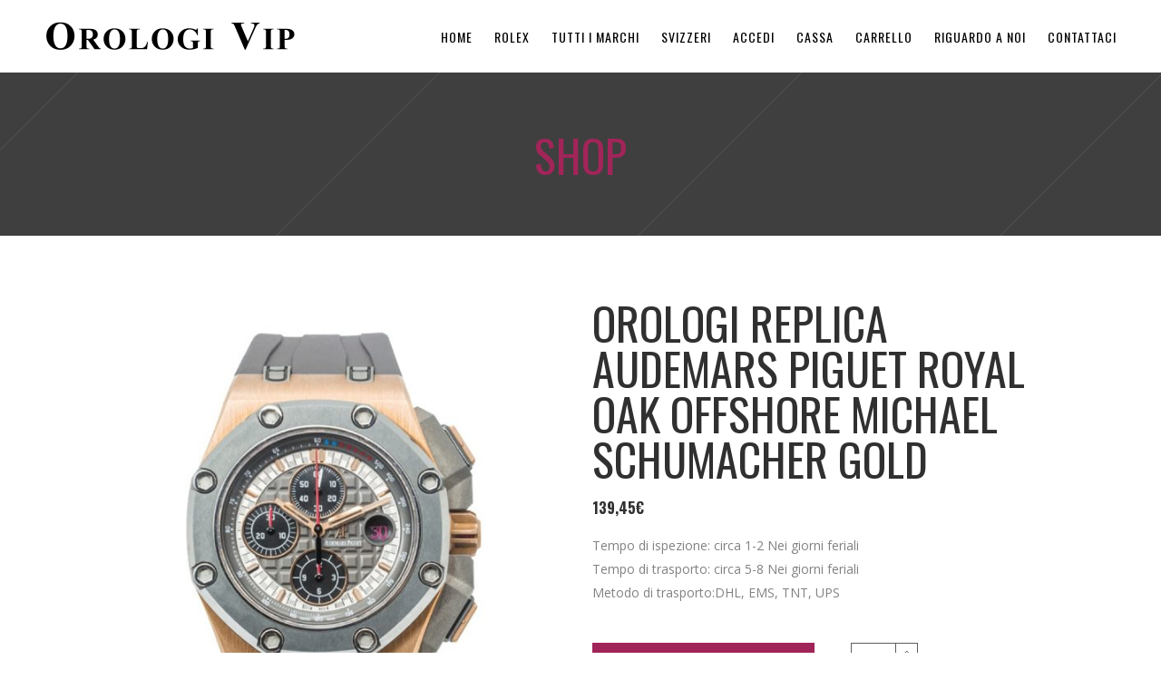

--- FILE ---
content_type: text/html; charset=UTF-8
request_url: https://www.itorologivip.it/prodotto/orologi-replica-audemars-piguet-royal-oak-offshore-michael-schumacher-gold/
body_size: 18749
content:
<!DOCTYPE html>
<html lang="it-IT">
<head>
    	
        <meta charset="UTF-8"/>
        <link rel="profile" href="https://gmpg.org/xfn/11" />
        <link rel="pingback" href="https://www.itorologivip.it/xmlrpc.php"/>

                <meta name="viewport" content="width=device-width,initial-scale=1,user-scalable=no">
        
	<meta name="keywords" content="orologi replica,replica orologi,repliche orologi,rolex replica,orologi replica italia,replica orologi italia,repliche rolex" />
<!-- Powered by Meta SEO BenignSource -->
<title>Orologi Replica Audemars Piguet Royal Oak Offshore Michael Schumacher Gold &#8211; Orologi Replica, Rolex Replica Italia, Omega Replica</title>
<script type="application/javascript">var edgtCoreAjaxUrl = "https://www.itorologivip.it/wp-admin/admin-ajax.php"</script><script type="application/javascript">var EdgefAjaxUrl = "https://www.itorologivip.it/wp-admin/admin-ajax.php"</script><link rel='dns-prefetch' href='//www.itorologivip.it' />
<link rel='dns-prefetch' href='//maps.googleapis.com' />
<link rel='dns-prefetch' href='//fonts.googleapis.com' />
<link rel='dns-prefetch' href='//s.w.org' />
<link rel="alternate" type="application/rss+xml" title="Orologi Replica, Rolex Replica Italia, Omega Replica &raquo; Feed" href="https://www.itorologivip.it/feed/" />
<link rel="alternate" type="application/rss+xml" title="Orologi Replica, Rolex Replica Italia, Omega Replica &raquo; Feed dei commenti" href="https://www.itorologivip.it/comments/feed/" />
		<script type="text/javascript">
			window._wpemojiSettings = {"baseUrl":"https:\/\/s.w.org\/images\/core\/emoji\/12.0.0-1\/72x72\/","ext":".png","svgUrl":"https:\/\/s.w.org\/images\/core\/emoji\/12.0.0-1\/svg\/","svgExt":".svg","source":{"concatemoji":"https:\/\/www.itorologivip.it\/wp-includes\/js\/wp-emoji-release.min.js?ver=5.2.6"}};
			!function(a,b,c){function d(a,b){var c=String.fromCharCode;l.clearRect(0,0,k.width,k.height),l.fillText(c.apply(this,a),0,0);var d=k.toDataURL();l.clearRect(0,0,k.width,k.height),l.fillText(c.apply(this,b),0,0);var e=k.toDataURL();return d===e}function e(a){var b;if(!l||!l.fillText)return!1;switch(l.textBaseline="top",l.font="600 32px Arial",a){case"flag":return!(b=d([55356,56826,55356,56819],[55356,56826,8203,55356,56819]))&&(b=d([55356,57332,56128,56423,56128,56418,56128,56421,56128,56430,56128,56423,56128,56447],[55356,57332,8203,56128,56423,8203,56128,56418,8203,56128,56421,8203,56128,56430,8203,56128,56423,8203,56128,56447]),!b);case"emoji":return b=d([55357,56424,55356,57342,8205,55358,56605,8205,55357,56424,55356,57340],[55357,56424,55356,57342,8203,55358,56605,8203,55357,56424,55356,57340]),!b}return!1}function f(a){var c=b.createElement("script");c.src=a,c.defer=c.type="text/javascript",b.getElementsByTagName("head")[0].appendChild(c)}var g,h,i,j,k=b.createElement("canvas"),l=k.getContext&&k.getContext("2d");for(j=Array("flag","emoji"),c.supports={everything:!0,everythingExceptFlag:!0},i=0;i<j.length;i++)c.supports[j[i]]=e(j[i]),c.supports.everything=c.supports.everything&&c.supports[j[i]],"flag"!==j[i]&&(c.supports.everythingExceptFlag=c.supports.everythingExceptFlag&&c.supports[j[i]]);c.supports.everythingExceptFlag=c.supports.everythingExceptFlag&&!c.supports.flag,c.DOMReady=!1,c.readyCallback=function(){c.DOMReady=!0},c.supports.everything||(h=function(){c.readyCallback()},b.addEventListener?(b.addEventListener("DOMContentLoaded",h,!1),a.addEventListener("load",h,!1)):(a.attachEvent("onload",h),b.attachEvent("onreadystatechange",function(){"complete"===b.readyState&&c.readyCallback()})),g=c.source||{},g.concatemoji?f(g.concatemoji):g.wpemoji&&g.twemoji&&(f(g.twemoji),f(g.wpemoji)))}(window,document,window._wpemojiSettings);
		</script>
		<style type="text/css">
img.wp-smiley,
img.emoji {
	display: inline !important;
	border: none !important;
	box-shadow: none !important;
	height: 1em !important;
	width: 1em !important;
	margin: 0 .07em !important;
	vertical-align: -0.1em !important;
	background: none !important;
	padding: 0 !important;
}
</style>
	<link rel='stylesheet' id='wp-block-library-css'  href='https://www.itorologivip.it/wp-includes/css/dist/block-library/style.min.css?ver=5.2.6' type='text/css' media='all' />
<link rel='stylesheet' id='wc-block-style-css'  href='https://www.itorologivip.it/wp-content/plugins/woocommerce/packages/woocommerce-blocks/build/style.css?ver=2.3.0' type='text/css' media='all' />
<style id='woocommerce-inline-inline-css' type='text/css'>
.woocommerce form .form-row .required { visibility: visible; }
</style>
<link rel='stylesheet' id='revolver_edge_default_style-css'  href='https://www.itorologivip.it/wp-content/themes/revolver/style.css?ver=5.2.6' type='text/css' media='all' />
<link rel='stylesheet' id='revolver_edge_modules_plugins-css'  href='https://www.itorologivip.it/wp-content/themes/revolver/assets/css/plugins.min.css?ver=5.2.6' type='text/css' media='all' />
<link rel='stylesheet' id='revolver_edge_modules-css'  href='https://www.itorologivip.it/wp-content/themes/revolver/assets/css/modules.min.css?ver=5.2.6' type='text/css' media='all' />
<style id='revolver_edge_modules-inline-css' type='text/css'>
      
.attrtable .c {text-align: left;}.attrtable .t {font-weight: bold; text-align: left;}.attrtable tr{border:0}
</style>
<link rel='stylesheet' id='revolver_edge_blog-css'  href='https://www.itorologivip.it/wp-content/themes/revolver/assets/css/blog.min.css?ver=5.2.6' type='text/css' media='all' />
<link rel='stylesheet' id='edgtf_font_awesome-css'  href='https://www.itorologivip.it/wp-content/themes/revolver/assets/css/font-awesome/css/font-awesome.min.css?ver=5.2.6' type='text/css' media='all' />
<link rel='stylesheet' id='edgtf_font_elegant-css'  href='https://www.itorologivip.it/wp-content/themes/revolver/assets/css/elegant-icons/style.min.css?ver=5.2.6' type='text/css' media='all' />
<link rel='stylesheet' id='edgtf_ion_icons-css'  href='https://www.itorologivip.it/wp-content/themes/revolver/assets/css/ion-icons/css/ionicons.min.css?ver=5.2.6' type='text/css' media='all' />
<link rel='stylesheet' id='edgtf_linea_icons-css'  href='https://www.itorologivip.it/wp-content/themes/revolver/assets/css/linea-icons/style.css?ver=5.2.6' type='text/css' media='all' />
<link rel='stylesheet' id='edgtf_linear_icons-css'  href='https://www.itorologivip.it/wp-content/themes/revolver/assets/css/linear-icons/style.css?ver=5.2.6' type='text/css' media='all' />
<link rel='stylesheet' id='edgtf_simple_line_icons-css'  href='https://www.itorologivip.it/wp-content/themes/revolver/assets/css/simple-line-icons/simple-line-icons.css?ver=5.2.6' type='text/css' media='all' />
<link rel='stylesheet' id='edgtf_dripicons-css'  href='https://www.itorologivip.it/wp-content/themes/revolver/assets/css/dripicons/dripicons.css?ver=5.2.6' type='text/css' media='all' />
<link rel='stylesheet' id='edgtf_ico_moon-css'  href='https://www.itorologivip.it/wp-content/themes/revolver/assets/css/icomoon/css/icomoon.css?ver=5.2.6' type='text/css' media='all' />
<link rel='stylesheet' id='mediaelement-css'  href='https://www.itorologivip.it/wp-includes/js/mediaelement/mediaelementplayer-legacy.min.css?ver=4.2.6-78496d1' type='text/css' media='all' />
<link rel='stylesheet' id='wp-mediaelement-css'  href='https://www.itorologivip.it/wp-includes/js/mediaelement/wp-mediaelement.min.css?ver=5.2.6' type='text/css' media='all' />
<link rel='stylesheet' id='revolver_edge_woocommerce-css'  href='https://www.itorologivip.it/wp-content/themes/revolver/assets/css/woocommerce.min.css?ver=5.2.6' type='text/css' media='all' />
<link rel='stylesheet' id='revolver_edge_woocommerce_responsive-css'  href='https://www.itorologivip.it/wp-content/themes/revolver/assets/css/woocommerce-responsive.min.css?ver=5.2.6' type='text/css' media='all' />
<link rel='stylesheet' id='revolver_edge_style_dynamic-css'  href='https://www.itorologivip.it/wp-content/themes/revolver/assets/css/style_dynamic.css?ver=1648018679' type='text/css' media='all' />
<link rel='stylesheet' id='revolver_edge_modules_responsive-css'  href='https://www.itorologivip.it/wp-content/themes/revolver/assets/css/modules-responsive.min.css?ver=5.2.6' type='text/css' media='all' />
<link rel='stylesheet' id='revolver_edge_blog_responsive-css'  href='https://www.itorologivip.it/wp-content/themes/revolver/assets/css/blog-responsive.min.css?ver=5.2.6' type='text/css' media='all' />
<link rel='stylesheet' id='revolver_edge_style_dynamic_responsive-css'  href='https://www.itorologivip.it/wp-content/themes/revolver/assets/css/style_dynamic_responsive.css?ver=1648018679' type='text/css' media='all' />
<link rel='stylesheet' id='js_composer_front-css'  href='https://www.itorologivip.it/wp-content/plugins/js_composer/assets/css/js_composer.min.css?ver=5.4.5' type='text/css' media='all' />
<link rel='stylesheet' id='revolver_edge_google_fonts-css'  href='https://fonts.googleapis.com/css?family=Open+Sans%3A100%2C100italic%2C200%2C200italic%2C300%2C300italic%2C400%2C400italic%2C500%2C500italic%2C600%2C600italic%2C700%2C700italic%2C800%2C800italic%2C900%2C900italic%7COswald%3A100%2C100italic%2C200%2C200italic%2C300%2C300italic%2C400%2C400italic%2C500%2C500italic%2C600%2C600italic%2C700%2C700italic%2C800%2C800italic%2C900%2C900italic%7CLibre+Baskerville%3A100%2C100italic%2C200%2C200italic%2C300%2C300italic%2C400%2C400italic%2C500%2C500italic%2C600%2C600italic%2C700%2C700italic%2C800%2C800italic%2C900%2C900italic%7CLibre+Baskerville%3A100%2C100italic%2C200%2C200italic%2C300%2C300italic%2C400%2C400italic%2C500%2C500italic%2C600%2C600italic%2C700%2C700italic%2C800%2C800italic%2C900%2C900italic&#038;subset=latin%2Clatin-ext&#038;ver=1.0.0' type='text/css' media='all' />
<script type='text/javascript' src='https://www.itorologivip.it/wp-includes/js/jquery/jquery.js?ver=1.12.4-wp'></script>
<script type='text/javascript' src='https://www.itorologivip.it/wp-includes/js/jquery/jquery-migrate.min.js?ver=1.4.1'></script>
<script type='text/javascript' src='https://www.itorologivip.it/wp-content/plugins/woocommerce/assets/js/jquery-blockui/jquery.blockUI.min.js?ver=2.70'></script>
<script type='text/javascript'>
/* <![CDATA[ */
var wc_add_to_cart_params = {"ajax_url":"\/wp-admin\/admin-ajax.php","wc_ajax_url":"\/?wc-ajax=%%endpoint%%","i18n_view_cart":"Visualizza carrello","cart_url":"https:\/\/www.itorologivip.it\/carrello\/","is_cart":"","cart_redirect_after_add":"no"};
/* ]]> */
</script>
<script type='text/javascript' src='https://www.itorologivip.it/wp-content/plugins/woocommerce/assets/js/frontend/add-to-cart.min.js?ver=3.7.1'></script>
<script type='text/javascript' src='https://www.itorologivip.it/wp-content/plugins/js_composer/assets/js/vendors/woocommerce-add-to-cart.js?ver=5.4.5'></script>
<script type='text/javascript'>
var mejsL10n = {"language":"it","strings":{"mejs.install-flash":"Stai usando un browser che non ha Flash player abilitato o installato. Attiva il tuo plugin Flash player o scarica l'ultima versione da https:\/\/get.adobe.com\/flashplayer\/","mejs.fullscreen-off":"Disattiva lo schermo intero","mejs.fullscreen-on":"Vai a tutto schermo","mejs.download-video":"Scarica il video","mejs.fullscreen":"Schermo intero","mejs.time-jump-forward":["Vai avanti di 1 secondo","Salta in avanti di %1 secondi"],"mejs.loop":"Attiva\/disattiva la riproduzione automatica","mejs.play":"Play","mejs.pause":"Pausa","mejs.close":"Chiudi","mejs.time-slider":"Time Slider","mejs.time-help-text":"Usa i tasti freccia sinistra\/destra per avanzare di un secondo, su\/gi\u00f9 per avanzare di 10 secondi.","mejs.time-skip-back":["Torna indietro di 1 secondo","Vai indietro di %1 secondi"],"mejs.captions-subtitles":"Didascalie\/Sottotitoli","mejs.captions-chapters":"Capitoli","mejs.none":"Nessuna","mejs.mute-toggle":"Cambia il muto","mejs.volume-help-text":"Usa i tasti freccia su\/gi\u00f9 per aumentare o diminuire il volume.","mejs.unmute":"Togli il muto","mejs.mute":"Muto","mejs.volume-slider":"Cursore del volume","mejs.video-player":"Video Player","mejs.audio-player":"Audio Player","mejs.ad-skip":"Salta pubblicit\u00e0","mejs.ad-skip-info":["Salta in 1 secondo","Salta in %1 secondi"],"mejs.source-chooser":"Scelta sorgente","mejs.stop":"Stop","mejs.speed-rate":"Velocit\u00e0 di riproduzione","mejs.live-broadcast":"Diretta streaming","mejs.afrikaans":"Afrikaans","mejs.albanian":"Albanese","mejs.arabic":"Arabo","mejs.belarusian":"Bielorusso","mejs.bulgarian":"Bulgaro","mejs.catalan":"Catalano","mejs.chinese":"Cinese","mejs.chinese-simplified":"Cinese (semplificato)","mejs.chinese-traditional":"Cinese (tradizionale)","mejs.croatian":"Croato","mejs.czech":"Ceco","mejs.danish":"Danese","mejs.dutch":"Olandese","mejs.english":"Inglese","mejs.estonian":"Estone","mejs.filipino":"Filippino","mejs.finnish":"Finlandese","mejs.french":"Francese","mejs.galician":"Galician","mejs.german":"Tedesco","mejs.greek":"Greco","mejs.haitian-creole":"Haitian Creole","mejs.hebrew":"Ebraico","mejs.hindi":"Hindi","mejs.hungarian":"Ungherese","mejs.icelandic":"Icelandic","mejs.indonesian":"Indonesiano","mejs.irish":"Irish","mejs.italian":"Italiano","mejs.japanese":"Giapponese","mejs.korean":"Coreano","mejs.latvian":"Lettone","mejs.lithuanian":"Lituano","mejs.macedonian":"Macedone","mejs.malay":"Malese","mejs.maltese":"Maltese","mejs.norwegian":"Norvegese","mejs.persian":"Persiano","mejs.polish":"Polacco","mejs.portuguese":"Portoghese","mejs.romanian":"Romeno","mejs.russian":"Russo","mejs.serbian":"Serbo","mejs.slovak":"Slovak","mejs.slovenian":"Sloveno","mejs.spanish":"Spagnolo","mejs.swahili":"Swahili","mejs.swedish":"Svedese","mejs.tagalog":"Tagalog","mejs.thai":"Thailandese","mejs.turkish":"Turco","mejs.ukrainian":"Ucraino","mejs.vietnamese":"Vietnamita","mejs.welsh":"Gallese","mejs.yiddish":"Yiddish"}};
</script>
<script type='text/javascript' src='https://www.itorologivip.it/wp-includes/js/mediaelement/mediaelement-and-player.min.js?ver=4.2.6-78496d1'></script>
<script type='text/javascript' src='https://www.itorologivip.it/wp-includes/js/mediaelement/mediaelement-migrate.min.js?ver=5.2.6'></script>
<script type='text/javascript'>
/* <![CDATA[ */
var _wpmejsSettings = {"pluginPath":"\/wp-includes\/js\/mediaelement\/","classPrefix":"mejs-","stretching":"responsive"};
/* ]]> */
</script>
<link rel='https://api.w.org/' href='https://www.itorologivip.it/wp-json/' />
<link rel="EditURI" type="application/rsd+xml" title="RSD" href="https://www.itorologivip.it/xmlrpc.php?rsd" />
<link rel="wlwmanifest" type="application/wlwmanifest+xml" href="https://www.itorologivip.it/wp-includes/wlwmanifest.xml" /> 
<meta name="generator" content="WordPress 5.2.6" />
<meta name="generator" content="WooCommerce 3.7.1" />
<link rel="canonical" href="https://www.itorologivip.it/prodotto/orologi-replica-audemars-piguet-royal-oak-offshore-michael-schumacher-gold/" />
<link rel='shortlink' href='https://www.itorologivip.it/?p=4976' />
<link rel="alternate" type="application/json+oembed" href="https://www.itorologivip.it/wp-json/oembed/1.0/embed?url=https%3A%2F%2Fwww.itorologivip.it%2Fprodotto%2Forologi-replica-audemars-piguet-royal-oak-offshore-michael-schumacher-gold%2F" />
<link rel="alternate" type="text/xml+oembed" href="https://www.itorologivip.it/wp-json/oembed/1.0/embed?url=https%3A%2F%2Fwww.itorologivip.it%2Fprodotto%2Forologi-replica-audemars-piguet-royal-oak-offshore-michael-schumacher-gold%2F&#038;format=xml" />
	<noscript><style>.woocommerce-product-gallery{ opacity: 1 !important; }</style></noscript>
			<style type="text/css">.recentcomments a{display:inline !important;padding:0 !important;margin:0 !important;}</style>
		<meta name="generator" content="Powered by WPBakery Page Builder - drag and drop page builder for WordPress."/>
<!--[if lte IE 9]><link rel="stylesheet" type="text/css" href="https://www.itorologivip.it/wp-content/plugins/js_composer/assets/css/vc_lte_ie9.min.css" media="screen"><![endif]--><noscript><style type="text/css"> .wpb_animate_when_almost_visible { opacity: 1; }</style></noscript></head>

<body class="product-template-default single single-product postid-4976 theme-revolver edgt-cpt-1.1 woocommerce woocommerce-page woocommerce-no-js  edgtf-smooth-page-transitions edgtf-grid-1200 edgtf-header-standard edgtf-sticky-header-on-scroll-down-up edgtf-default-mobile-header edgtf-sticky-up-mobile-header edgtf-dropdown-default edgtf-dark-header edgtf-woocommerce-page edgtf-woocommerce-single-page edgtf-woocommerce-columns-4 wpb-js-composer js-comp-ver-5.4.5 vc_responsive">


<div class="edgtf-wrapper">
	    <div class="edgtf-wrapper-inner">
        
<header class="edgtf-page-header">
        <div class="edgtf-menu-area" style="">
        			            <div class="edgtf-vertical-align-containers">
                <div class="edgtf-position-left">
                    <div class="edgtf-position-left-inner">
                        
<div class="edgtf-logo-wrapper">
    <a href="https://www.itorologivip.it/" style="height: 36px;">
        <img class="edgtf-normal-logo" src="https://www.itorologivip.it/wp-content/uploads/2019/12/pw-4.png" alt="logo"/>
        <img class="edgtf-dark-logo" src="https://www.itorologivip.it/wp-content/uploads/2019/12/pwd.png" alt="dark logoo"/>        <img class="edgtf-light-logo" src="https://www.itorologivip.it/wp-content/uploads/2019/12/pw-4.png" alt="light logo"/>    </a>
</div>

                    </div>
                </div>
                                <div class="edgtf-position-right">
                    <div class="edgtf-position-right-inner">
                        
<nav class="edgtf-main-menu edgtf-drop-down edgtf-default-nav">
    <ul id="menu-menu1" class="clearfix"><li id="nav-menu-item-85" class="menu-item menu-item-type-post_type menu-item-object-page menu-item-home edgtf-menu-narrow edgtf-wide-background"><a href="https://www.itorologivip.it/"><span class="edgtf-item-outer"><span class="edgtf-item-inner"><span class="edgtf-item-text">Home</span></span><span class="plus"></span></span></a></li>
<li id="nav-menu-item-4359" class="menu-item menu-item-type-taxonomy menu-item-object-product_cat menu-item-has-children edgtf-has-sub edgtf-menu-narrow edgtf-wide-background"><a href="https://www.itorologivip.it/categoria-prodotto/rolex/"><span class="edgtf-item-outer"><span class="edgtf-item-inner"><span class="edgtf-item-text">Rolex</span></span><span class="plus"></span></span></a>
<div class="edgtf-menu-second"><div class="edgtf-menu-inner"><ul>
	<li id="nav-menu-item-4373" class="menu-item menu-item-type-taxonomy menu-item-object-product_cat edgtf-wide-background"><a href="https://www.itorologivip.it/categoria-prodotto/rolex/submariner/"><span class="edgtf-item-outer"><span class="edgtf-item-inner"><span class="edgtf-item-text">Submariner</span></span><span class="plus"></span></span></a></li>
	<li id="nav-menu-item-4362" class="menu-item menu-item-type-taxonomy menu-item-object-product_cat edgtf-wide-background"><a href="https://www.itorologivip.it/categoria-prodotto/rolex/daytona/"><span class="edgtf-item-outer"><span class="edgtf-item-inner"><span class="edgtf-item-text">Daytona</span></span><span class="plus"></span></span></a></li>
	<li id="nav-menu-item-4369" class="menu-item menu-item-type-taxonomy menu-item-object-product_cat edgtf-wide-background"><a href="https://www.itorologivip.it/categoria-prodotto/rolex/gmt-master/"><span class="edgtf-item-outer"><span class="edgtf-item-inner"><span class="edgtf-item-text">GMT Master</span></span><span class="plus"></span></span></a></li>
	<li id="nav-menu-item-4360" class="menu-item menu-item-type-taxonomy menu-item-object-product_cat edgtf-wide-background"><a href="https://www.itorologivip.it/categoria-prodotto/rolex/datejust/"><span class="edgtf-item-outer"><span class="edgtf-item-inner"><span class="edgtf-item-text">Datejust</span></span><span class="plus"></span></span></a></li>
	<li id="nav-menu-item-4366" class="menu-item menu-item-type-taxonomy menu-item-object-product_cat edgtf-wide-background"><a href="https://www.itorologivip.it/categoria-prodotto/rolex/day-date/"><span class="edgtf-item-outer"><span class="edgtf-item-inner"><span class="edgtf-item-text">Day-Date</span></span><span class="plus"></span></span></a></li>
	<li id="nav-menu-item-4367" class="menu-item menu-item-type-taxonomy menu-item-object-product_cat edgtf-wide-background"><a href="https://www.itorologivip.it/categoria-prodotto/rolex/deepsea/"><span class="edgtf-item-outer"><span class="edgtf-item-inner"><span class="edgtf-item-text">Deepsea</span></span><span class="plus"></span></span></a></li>
	<li id="nav-menu-item-4368" class="menu-item menu-item-type-taxonomy menu-item-object-product_cat edgtf-wide-background"><a href="https://www.itorologivip.it/categoria-prodotto/rolex/explorer/"><span class="edgtf-item-outer"><span class="edgtf-item-inner"><span class="edgtf-item-text">Explorer</span></span><span class="plus"></span></span></a></li>
	<li id="nav-menu-item-4364" class="menu-item menu-item-type-taxonomy menu-item-object-product_cat edgtf-wide-background"><a href="https://www.itorologivip.it/categoria-prodotto/rolex/cellini/"><span class="edgtf-item-outer"><span class="edgtf-item-inner"><span class="edgtf-item-text">Cellini</span></span><span class="plus"></span></span></a></li>
	<li id="nav-menu-item-4361" class="menu-item menu-item-type-taxonomy menu-item-object-product_cat edgtf-wide-background"><a href="https://www.itorologivip.it/categoria-prodotto/rolex/oyster-perpetual-date/"><span class="edgtf-item-outer"><span class="edgtf-item-inner"><span class="edgtf-item-text">Oyster Perpetual Date</span></span><span class="plus"></span></span></a></li>
	<li id="nav-menu-item-4363" class="menu-item menu-item-type-taxonomy menu-item-object-product_cat edgtf-wide-background"><a href="https://www.itorologivip.it/categoria-prodotto/rolex/air-king/"><span class="edgtf-item-outer"><span class="edgtf-item-inner"><span class="edgtf-item-text">Air-King</span></span><span class="plus"></span></span></a></li>
	<li id="nav-menu-item-4370" class="menu-item menu-item-type-taxonomy menu-item-object-product_cat edgtf-wide-background"><a href="https://www.itorologivip.it/categoria-prodotto/rolex/milgauss/"><span class="edgtf-item-outer"><span class="edgtf-item-inner"><span class="edgtf-item-text">Milgauss</span></span><span class="plus"></span></span></a></li>
	<li id="nav-menu-item-4371" class="menu-item menu-item-type-taxonomy menu-item-object-product_cat edgtf-wide-background"><a href="https://www.itorologivip.it/categoria-prodotto/rolex/pearlmaster/"><span class="edgtf-item-outer"><span class="edgtf-item-inner"><span class="edgtf-item-text">Pearlmaster</span></span><span class="plus"></span></span></a></li>
	<li id="nav-menu-item-4372" class="menu-item menu-item-type-taxonomy menu-item-object-product_cat edgtf-wide-background"><a href="https://www.itorologivip.it/categoria-prodotto/rolex/sky-dweller/"><span class="edgtf-item-outer"><span class="edgtf-item-inner"><span class="edgtf-item-text">Sky-Dweller</span></span><span class="plus"></span></span></a></li>
	<li id="nav-menu-item-4374" class="menu-item menu-item-type-taxonomy menu-item-object-product_cat edgtf-wide-background"><a href="https://www.itorologivip.it/categoria-prodotto/rolex/yacht-master/"><span class="edgtf-item-outer"><span class="edgtf-item-inner"><span class="edgtf-item-text">Yacht-Master</span></span><span class="plus"></span></span></a></li>
</ul></div></div>
</li>
<li id="nav-menu-item-84" class="menu-item menu-item-type-post_type menu-item-object-page menu-item-has-children edgtf-has-sub edgtf-menu-narrow edgtf-wide-background"><a href="https://www.itorologivip.it/tutti-i-marchi/"><span class="edgtf-item-outer"><span class="edgtf-item-inner"><span class="edgtf-item-text">Tutti i marchi</span></span><span class="plus"></span></span></a>
<div class="edgtf-menu-second"><div class="edgtf-menu-inner"><ul>
	<li id="nav-menu-item-4434" class="menu-item menu-item-type-taxonomy menu-item-object-product_cat current-product-ancestor current-menu-parent current-product-parent menu-item-has-children edgtf-sub edgtf-wide-background"><a href="https://www.itorologivip.it/categoria-prodotto/audemars-piguet/"><span class="edgtf-item-outer"><span class="edgtf-item-inner"><span class="edgtf-item-text">Audemars Piguet</span></span><span class="plus"></span><i class="edgtf-menu-arrow fa fa-angle-right"></i></span></a>
	<ul>
		<li id="nav-menu-item-4435" class="menu-item menu-item-type-taxonomy menu-item-object-product_cat edgtf-wide-background"><a href="https://www.itorologivip.it/categoria-prodotto/audemars-piguet/royal-oak/"><span class="edgtf-item-outer"><span class="edgtf-item-inner"><span class="edgtf-item-text">Royal Oak</span></span><span class="plus"></span></span></a></li>
		<li id="nav-menu-item-4436" class="menu-item menu-item-type-taxonomy menu-item-object-product_cat current-product-ancestor current-menu-parent current-product-parent edgtf-wide-background"><a href="https://www.itorologivip.it/categoria-prodotto/audemars-piguet/royal-oak-offshore/"><span class="edgtf-item-outer"><span class="edgtf-item-inner"><span class="edgtf-item-text">Royal Oak Offshore</span></span><span class="plus"></span></span></a></li>
	</ul>
</li>
	<li id="nav-menu-item-4437" class="menu-item menu-item-type-taxonomy menu-item-object-product_cat menu-item-has-children edgtf-sub edgtf-wide-background"><a href="https://www.itorologivip.it/categoria-prodotto/bell-and-ross/"><span class="edgtf-item-outer"><span class="edgtf-item-inner"><span class="edgtf-item-text">Bell and Ross</span></span><span class="plus"></span><i class="edgtf-menu-arrow fa fa-angle-right"></i></span></a>
	<ul>
		<li id="nav-menu-item-4438" class="menu-item menu-item-type-taxonomy menu-item-object-product_cat edgtf-wide-background"><a href="https://www.itorologivip.it/categoria-prodotto/bell-and-ross/br01/"><span class="edgtf-item-outer"><span class="edgtf-item-inner"><span class="edgtf-item-text">BR01</span></span><span class="plus"></span></span></a></li>
		<li id="nav-menu-item-4439" class="menu-item menu-item-type-taxonomy menu-item-object-product_cat edgtf-wide-background"><a href="https://www.itorologivip.it/categoria-prodotto/bell-and-ross/br03/"><span class="edgtf-item-outer"><span class="edgtf-item-inner"><span class="edgtf-item-text">BR03</span></span><span class="plus"></span></span></a></li>
		<li id="nav-menu-item-4440" class="menu-item menu-item-type-taxonomy menu-item-object-product_cat edgtf-wide-background"><a href="https://www.itorologivip.it/categoria-prodotto/bell-and-ross/vintage-123/"><span class="edgtf-item-outer"><span class="edgtf-item-inner"><span class="edgtf-item-text">Vintage 123</span></span><span class="plus"></span></span></a></li>
		<li id="nav-menu-item-4441" class="menu-item menu-item-type-taxonomy menu-item-object-product_cat edgtf-wide-background"><a href="https://www.itorologivip.it/categoria-prodotto/bell-and-ross/vintage-126/"><span class="edgtf-item-outer"><span class="edgtf-item-inner"><span class="edgtf-item-text">Vintage 126</span></span><span class="plus"></span></span></a></li>
	</ul>
</li>
	<li id="nav-menu-item-4442" class="menu-item menu-item-type-taxonomy menu-item-object-product_cat menu-item-has-children edgtf-sub edgtf-wide-background"><a href="https://www.itorologivip.it/categoria-prodotto/breitling/"><span class="edgtf-item-outer"><span class="edgtf-item-inner"><span class="edgtf-item-text">Breitling</span></span><span class="plus"></span><i class="edgtf-menu-arrow fa fa-angle-right"></i></span></a>
	<ul>
		<li id="nav-menu-item-4453" class="menu-item menu-item-type-taxonomy menu-item-object-product_cat edgtf-wide-background"><a href="https://www.itorologivip.it/categoria-prodotto/breitling/navitimer/"><span class="edgtf-item-outer"><span class="edgtf-item-inner"><span class="edgtf-item-text">Navitimer</span></span><span class="plus"></span></span></a></li>
		<li id="nav-menu-item-4455" class="menu-item menu-item-type-taxonomy menu-item-object-product_cat edgtf-wide-background"><a href="https://www.itorologivip.it/categoria-prodotto/breitling/superocean/"><span class="edgtf-item-outer"><span class="edgtf-item-inner"><span class="edgtf-item-text">SuperOcean</span></span><span class="plus"></span></span></a></li>
		<li id="nav-menu-item-4445" class="menu-item menu-item-type-taxonomy menu-item-object-product_cat edgtf-wide-background"><a href="https://www.itorologivip.it/categoria-prodotto/breitling/bentley/"><span class="edgtf-item-outer"><span class="edgtf-item-inner"><span class="edgtf-item-text">Bentley</span></span><span class="plus"></span></span></a></li>
		<li id="nav-menu-item-4446" class="menu-item menu-item-type-taxonomy menu-item-object-product_cat edgtf-wide-background"><a href="https://www.itorologivip.it/categoria-prodotto/breitling/bentley-flying/"><span class="edgtf-item-outer"><span class="edgtf-item-inner"><span class="edgtf-item-text">Bentley Flying</span></span><span class="plus"></span></span></a></li>
		<li id="nav-menu-item-4447" class="menu-item menu-item-type-taxonomy menu-item-object-product_cat edgtf-wide-background"><a href="https://www.itorologivip.it/categoria-prodotto/breitling/blackbird/"><span class="edgtf-item-outer"><span class="edgtf-item-inner"><span class="edgtf-item-text">Blackbird</span></span><span class="plus"></span></span></a></li>
		<li id="nav-menu-item-4448" class="menu-item menu-item-type-taxonomy menu-item-object-product_cat edgtf-wide-background"><a href="https://www.itorologivip.it/categoria-prodotto/breitling/chrono-avenger/"><span class="edgtf-item-outer"><span class="edgtf-item-inner"><span class="edgtf-item-text">Chrono Avenger</span></span><span class="plus"></span></span></a></li>
		<li id="nav-menu-item-4449" class="menu-item menu-item-type-taxonomy menu-item-object-product_cat edgtf-wide-background"><a href="https://www.itorologivip.it/categoria-prodotto/breitling/chronomat/"><span class="edgtf-item-outer"><span class="edgtf-item-inner"><span class="edgtf-item-text">Chronomat</span></span><span class="plus"></span></span></a></li>
		<li id="nav-menu-item-4450" class="menu-item menu-item-type-taxonomy menu-item-object-product_cat edgtf-wide-background"><a href="https://www.itorologivip.it/categoria-prodotto/breitling/colt-auto/"><span class="edgtf-item-outer"><span class="edgtf-item-inner"><span class="edgtf-item-text">Colt Auto</span></span><span class="plus"></span></span></a></li>
		<li id="nav-menu-item-4451" class="menu-item menu-item-type-taxonomy menu-item-object-product_cat edgtf-wide-background"><a href="https://www.itorologivip.it/categoria-prodotto/breitling/colt-quartz/"><span class="edgtf-item-outer"><span class="edgtf-item-inner"><span class="edgtf-item-text">Colt Quartz</span></span><span class="plus"></span></span></a></li>
		<li id="nav-menu-item-4444" class="menu-item menu-item-type-taxonomy menu-item-object-product_cat edgtf-wide-background"><a href="https://www.itorologivip.it/categoria-prodotto/breitling/avenger-seawolf/"><span class="edgtf-item-outer"><span class="edgtf-item-inner"><span class="edgtf-item-text">Avenger Seawolf</span></span><span class="plus"></span></span></a></li>
		<li id="nav-menu-item-4443" class="menu-item menu-item-type-taxonomy menu-item-object-product_cat edgtf-wide-background"><a href="https://www.itorologivip.it/categoria-prodotto/breitling/aerospace/"><span class="edgtf-item-outer"><span class="edgtf-item-inner"><span class="edgtf-item-text">Aerospace</span></span><span class="plus"></span></span></a></li>
		<li id="nav-menu-item-4452" class="menu-item menu-item-type-taxonomy menu-item-object-product_cat edgtf-wide-background"><a href="https://www.itorologivip.it/categoria-prodotto/breitling/cosmonaute/"><span class="edgtf-item-outer"><span class="edgtf-item-inner"><span class="edgtf-item-text">Cosmonaute</span></span><span class="plus"></span></span></a></li>
		<li id="nav-menu-item-4454" class="menu-item menu-item-type-taxonomy menu-item-object-product_cat edgtf-wide-background"><a href="https://www.itorologivip.it/categoria-prodotto/breitling/transocean/"><span class="edgtf-item-outer"><span class="edgtf-item-inner"><span class="edgtf-item-text">Transocean</span></span><span class="plus"></span></span></a></li>
	</ul>
</li>
	<li id="nav-menu-item-4456" class="menu-item menu-item-type-taxonomy menu-item-object-product_cat menu-item-has-children edgtf-sub edgtf-wide-background"><a href="https://www.itorologivip.it/categoria-prodotto/cartier/"><span class="edgtf-item-outer"><span class="edgtf-item-inner"><span class="edgtf-item-text">Cartier</span></span><span class="plus"></span><i class="edgtf-menu-arrow fa fa-angle-right"></i></span></a>
	<ul>
		<li id="nav-menu-item-4457" class="menu-item menu-item-type-taxonomy menu-item-object-product_cat edgtf-wide-background"><a href="https://www.itorologivip.it/categoria-prodotto/cartier/ballon-bleu/"><span class="edgtf-item-outer"><span class="edgtf-item-inner"><span class="edgtf-item-text">Ballon Bleu</span></span><span class="plus"></span></span></a></li>
		<li id="nav-menu-item-4458" class="menu-item menu-item-type-taxonomy menu-item-object-product_cat edgtf-wide-background"><a href="https://www.itorologivip.it/categoria-prodotto/cartier/panthere/"><span class="edgtf-item-outer"><span class="edgtf-item-inner"><span class="edgtf-item-text">Panthere</span></span><span class="plus"></span></span></a></li>
		<li id="nav-menu-item-4459" class="menu-item menu-item-type-taxonomy menu-item-object-product_cat edgtf-wide-background"><a href="https://www.itorologivip.it/categoria-prodotto/cartier/santos/"><span class="edgtf-item-outer"><span class="edgtf-item-inner"><span class="edgtf-item-text">Santos</span></span><span class="plus"></span></span></a></li>
		<li id="nav-menu-item-4461" class="menu-item menu-item-type-taxonomy menu-item-object-product_cat edgtf-wide-background"><a href="https://www.itorologivip.it/categoria-prodotto/cartier/calibre-de-cartier/"><span class="edgtf-item-outer"><span class="edgtf-item-inner"><span class="edgtf-item-text">Calibre de Cartier</span></span><span class="plus"></span></span></a></li>
		<li id="nav-menu-item-4460" class="menu-item menu-item-type-taxonomy menu-item-object-product_cat edgtf-wide-background"><a href="https://www.itorologivip.it/categoria-prodotto/cartier/tank/"><span class="edgtf-item-outer"><span class="edgtf-item-inner"><span class="edgtf-item-text">Tank</span></span><span class="plus"></span></span></a></li>
	</ul>
</li>
	<li id="nav-menu-item-4462" class="menu-item menu-item-type-taxonomy menu-item-object-product_cat menu-item-has-children edgtf-sub edgtf-wide-background"><a href="https://www.itorologivip.it/categoria-prodotto/franck-muller/"><span class="edgtf-item-outer"><span class="edgtf-item-inner"><span class="edgtf-item-text">Franck Muller</span></span><span class="plus"></span><i class="edgtf-menu-arrow fa fa-angle-right"></i></span></a>
	<ul>
		<li id="nav-menu-item-4463" class="menu-item menu-item-type-taxonomy menu-item-object-product_cat edgtf-wide-background"><a href="https://www.itorologivip.it/categoria-prodotto/franck-muller/casablanca/"><span class="edgtf-item-outer"><span class="edgtf-item-inner"><span class="edgtf-item-text">Casablanca</span></span><span class="plus"></span></span></a></li>
		<li id="nav-menu-item-4464" class="menu-item menu-item-type-taxonomy menu-item-object-product_cat edgtf-wide-background"><a href="https://www.itorologivip.it/categoria-prodotto/franck-muller/cintree-curvex/"><span class="edgtf-item-outer"><span class="edgtf-item-inner"><span class="edgtf-item-text">Cintree Curvex</span></span><span class="plus"></span></span></a></li>
		<li id="nav-menu-item-4465" class="menu-item menu-item-type-taxonomy menu-item-object-product_cat edgtf-wide-background"><a href="https://www.itorologivip.it/categoria-prodotto/franck-muller/conquistador/"><span class="edgtf-item-outer"><span class="edgtf-item-inner"><span class="edgtf-item-text">Conquistador</span></span><span class="plus"></span></span></a></li>
		<li id="nav-menu-item-4466" class="menu-item menu-item-type-taxonomy menu-item-object-product_cat edgtf-wide-background"><a href="https://www.itorologivip.it/categoria-prodotto/franck-muller/king-conquistador/"><span class="edgtf-item-outer"><span class="edgtf-item-inner"><span class="edgtf-item-text">King Conquistador</span></span><span class="plus"></span></span></a></li>
		<li id="nav-menu-item-4467" class="menu-item menu-item-type-taxonomy menu-item-object-product_cat edgtf-wide-background"><a href="https://www.itorologivip.it/categoria-prodotto/franck-muller/long-island/"><span class="edgtf-item-outer"><span class="edgtf-item-inner"><span class="edgtf-item-text">Long Island</span></span><span class="plus"></span></span></a></li>
	</ul>
</li>
	<li id="nav-menu-item-4468" class="menu-item menu-item-type-taxonomy menu-item-object-product_cat edgtf-wide-background"><a href="https://www.itorologivip.it/categoria-prodotto/hublot/"><span class="edgtf-item-outer"><span class="edgtf-item-inner"><span class="edgtf-item-text">Hublot</span></span><span class="plus"></span></span></a></li>
	<li id="nav-menu-item-4469" class="menu-item menu-item-type-taxonomy menu-item-object-product_cat menu-item-has-children edgtf-sub edgtf-wide-background"><a href="https://www.itorologivip.it/categoria-prodotto/iwc/"><span class="edgtf-item-outer"><span class="edgtf-item-inner"><span class="edgtf-item-text">IWC</span></span><span class="plus"></span><i class="edgtf-menu-arrow fa fa-angle-right"></i></span></a>
	<ul>
		<li id="nav-menu-item-4470" class="menu-item menu-item-type-taxonomy menu-item-object-product_cat edgtf-wide-background"><a href="https://www.itorologivip.it/categoria-prodotto/iwc/aquatimer/"><span class="edgtf-item-outer"><span class="edgtf-item-inner"><span class="edgtf-item-text">Aquatimer</span></span><span class="plus"></span></span></a></li>
		<li id="nav-menu-item-4471" class="menu-item menu-item-type-taxonomy menu-item-object-product_cat edgtf-wide-background"><a href="https://www.itorologivip.it/categoria-prodotto/iwc/ingenieur/"><span class="edgtf-item-outer"><span class="edgtf-item-inner"><span class="edgtf-item-text">Ingenieur</span></span><span class="plus"></span></span></a></li>
		<li id="nav-menu-item-4472" class="menu-item menu-item-type-taxonomy menu-item-object-product_cat edgtf-wide-background"><a href="https://www.itorologivip.it/categoria-prodotto/iwc/big-pilots/"><span class="edgtf-item-outer"><span class="edgtf-item-inner"><span class="edgtf-item-text">Big Pilots</span></span><span class="plus"></span></span></a></li>
		<li id="nav-menu-item-4473" class="menu-item menu-item-type-taxonomy menu-item-object-product_cat edgtf-wide-background"><a href="https://www.itorologivip.it/categoria-prodotto/iwc/pilots/"><span class="edgtf-item-outer"><span class="edgtf-item-inner"><span class="edgtf-item-text">Pilots</span></span><span class="plus"></span></span></a></li>
		<li id="nav-menu-item-4474" class="menu-item menu-item-type-taxonomy menu-item-object-product_cat edgtf-wide-background"><a href="https://www.itorologivip.it/categoria-prodotto/iwc/portofino-automatic/"><span class="edgtf-item-outer"><span class="edgtf-item-inner"><span class="edgtf-item-text">Portofino Automatic</span></span><span class="plus"></span></span></a></li>
		<li id="nav-menu-item-4475" class="menu-item menu-item-type-taxonomy menu-item-object-product_cat edgtf-wide-background"><a href="https://www.itorologivip.it/categoria-prodotto/iwc/portofino-manual/"><span class="edgtf-item-outer"><span class="edgtf-item-inner"><span class="edgtf-item-text">Portofino Manual</span></span><span class="plus"></span></span></a></li>
		<li id="nav-menu-item-4476" class="menu-item menu-item-type-taxonomy menu-item-object-product_cat edgtf-wide-background"><a href="https://www.itorologivip.it/categoria-prodotto/iwc/portuguese-automatic/"><span class="edgtf-item-outer"><span class="edgtf-item-inner"><span class="edgtf-item-text">Portuguese Automatic</span></span><span class="plus"></span></span></a></li>
		<li id="nav-menu-item-4477" class="menu-item menu-item-type-taxonomy menu-item-object-product_cat edgtf-wide-background"><a href="https://www.itorologivip.it/categoria-prodotto/iwc/portuguese-chrono/"><span class="edgtf-item-outer"><span class="edgtf-item-inner"><span class="edgtf-item-text">Portuguese Chrono</span></span><span class="plus"></span></span></a></li>
		<li id="nav-menu-item-4478" class="menu-item menu-item-type-taxonomy menu-item-object-product_cat edgtf-wide-background"><a href="https://www.itorologivip.it/categoria-prodotto/iwc/portuguese-manual/"><span class="edgtf-item-outer"><span class="edgtf-item-inner"><span class="edgtf-item-text">Portuguese Manual</span></span><span class="plus"></span></span></a></li>
		<li id="nav-menu-item-4479" class="menu-item menu-item-type-taxonomy menu-item-object-product_cat edgtf-wide-background"><a href="https://www.itorologivip.it/categoria-prodotto/iwc/spitfire/"><span class="edgtf-item-outer"><span class="edgtf-item-inner"><span class="edgtf-item-text">Spitfire</span></span><span class="plus"></span></span></a></li>
	</ul>
</li>
	<li id="nav-menu-item-4480" class="menu-item menu-item-type-taxonomy menu-item-object-product_cat menu-item-has-children edgtf-sub edgtf-wide-background"><a href="https://www.itorologivip.it/categoria-prodotto/omega/"><span class="edgtf-item-outer"><span class="edgtf-item-inner"><span class="edgtf-item-text">Omega</span></span><span class="plus"></span><i class="edgtf-menu-arrow fa fa-angle-right"></i></span></a>
	<ul>
		<li id="nav-menu-item-4481" class="menu-item menu-item-type-taxonomy menu-item-object-product_cat edgtf-wide-background"><a href="https://www.itorologivip.it/categoria-prodotto/omega/planet-ocean/"><span class="edgtf-item-outer"><span class="edgtf-item-inner"><span class="edgtf-item-text">Planet Ocean</span></span><span class="plus"></span></span></a></li>
		<li id="nav-menu-item-4482" class="menu-item menu-item-type-taxonomy menu-item-object-product_cat edgtf-wide-background"><a href="https://www.itorologivip.it/categoria-prodotto/omega/seamaster/"><span class="edgtf-item-outer"><span class="edgtf-item-inner"><span class="edgtf-item-text">Seamaster</span></span><span class="plus"></span></span></a></li>
		<li id="nav-menu-item-4483" class="menu-item menu-item-type-taxonomy menu-item-object-product_cat edgtf-wide-background"><a href="https://www.itorologivip.it/categoria-prodotto/omega/seamaster-americas-cup/"><span class="edgtf-item-outer"><span class="edgtf-item-inner"><span class="edgtf-item-text">Seamaster Americas Cup</span></span><span class="plus"></span></span></a></li>
		<li id="nav-menu-item-4484" class="menu-item menu-item-type-taxonomy menu-item-object-product_cat edgtf-wide-background"><a href="https://www.itorologivip.it/categoria-prodotto/omega/seamaster-chrono-diver/"><span class="edgtf-item-outer"><span class="edgtf-item-inner"><span class="edgtf-item-text">Seamaster Chrono Diver</span></span><span class="plus"></span></span></a></li>
		<li id="nav-menu-item-4485" class="menu-item menu-item-type-taxonomy menu-item-object-product_cat edgtf-wide-background"><a href="https://www.itorologivip.it/categoria-prodotto/omega/seamaster-gmt/"><span class="edgtf-item-outer"><span class="edgtf-item-inner"><span class="edgtf-item-text">Seamaster GMT</span></span><span class="plus"></span></span></a></li>
		<li id="nav-menu-item-4486" class="menu-item menu-item-type-taxonomy menu-item-object-product_cat edgtf-wide-background"><a href="https://www.itorologivip.it/categoria-prodotto/omega/speedmaster/"><span class="edgtf-item-outer"><span class="edgtf-item-inner"><span class="edgtf-item-text">Speedmaster</span></span><span class="plus"></span></span></a></li>
		<li id="nav-menu-item-4487" class="menu-item menu-item-type-taxonomy menu-item-object-product_cat edgtf-wide-background"><a href="https://www.itorologivip.it/categoria-prodotto/omega/aqua-terra/"><span class="edgtf-item-outer"><span class="edgtf-item-inner"><span class="edgtf-item-text">Aqua Terra</span></span><span class="plus"></span></span></a></li>
		<li id="nav-menu-item-4488" class="menu-item menu-item-type-taxonomy menu-item-object-product_cat edgtf-wide-background"><a href="https://www.itorologivip.it/categoria-prodotto/omega/constellation/"><span class="edgtf-item-outer"><span class="edgtf-item-inner"><span class="edgtf-item-text">Constellation</span></span><span class="plus"></span></span></a></li>
		<li id="nav-menu-item-4489" class="menu-item menu-item-type-taxonomy menu-item-object-product_cat edgtf-wide-background"><a href="https://www.itorologivip.it/categoria-prodotto/omega/de-ville/"><span class="edgtf-item-outer"><span class="edgtf-item-inner"><span class="edgtf-item-text">De Ville</span></span><span class="plus"></span></span></a></li>
	</ul>
</li>
	<li id="nav-menu-item-4490" class="menu-item menu-item-type-taxonomy menu-item-object-product_cat menu-item-has-children edgtf-sub edgtf-wide-background"><a href="https://www.itorologivip.it/categoria-prodotto/panerai/"><span class="edgtf-item-outer"><span class="edgtf-item-inner"><span class="edgtf-item-text">Panerai</span></span><span class="plus"></span><i class="edgtf-menu-arrow fa fa-angle-right"></i></span></a>
	<ul>
		<li id="nav-menu-item-4491" class="menu-item menu-item-type-taxonomy menu-item-object-product_cat edgtf-wide-background"><a href="https://www.itorologivip.it/categoria-prodotto/panerai/luminor-1950/"><span class="edgtf-item-outer"><span class="edgtf-item-inner"><span class="edgtf-item-text">Luminor 1950</span></span><span class="plus"></span></span></a></li>
		<li id="nav-menu-item-4492" class="menu-item menu-item-type-taxonomy menu-item-object-product_cat edgtf-wide-background"><a href="https://www.itorologivip.it/categoria-prodotto/panerai/luminor-base/"><span class="edgtf-item-outer"><span class="edgtf-item-inner"><span class="edgtf-item-text">Luminor Base</span></span><span class="plus"></span></span></a></li>
		<li id="nav-menu-item-4493" class="menu-item menu-item-type-taxonomy menu-item-object-product_cat edgtf-wide-background"><a href="https://www.itorologivip.it/categoria-prodotto/panerai/luminor-chrono/"><span class="edgtf-item-outer"><span class="edgtf-item-inner"><span class="edgtf-item-text">Luminor Chrono</span></span><span class="plus"></span></span></a></li>
		<li id="nav-menu-item-4494" class="menu-item menu-item-type-taxonomy menu-item-object-product_cat edgtf-wide-background"><a href="https://www.itorologivip.it/categoria-prodotto/panerai/luminor-gmt/"><span class="edgtf-item-outer"><span class="edgtf-item-inner"><span class="edgtf-item-text">Luminor GMT</span></span><span class="plus"></span></span></a></li>
		<li id="nav-menu-item-4495" class="menu-item menu-item-type-taxonomy menu-item-object-product_cat edgtf-wide-background"><a href="https://www.itorologivip.it/categoria-prodotto/panerai/luminor-marina/"><span class="edgtf-item-outer"><span class="edgtf-item-inner"><span class="edgtf-item-text">Luminor Marina</span></span><span class="plus"></span></span></a></li>
		<li id="nav-menu-item-4496" class="menu-item menu-item-type-taxonomy menu-item-object-product_cat edgtf-wide-background"><a href="https://www.itorologivip.it/categoria-prodotto/panerai/luminor-power-reserve/"><span class="edgtf-item-outer"><span class="edgtf-item-inner"><span class="edgtf-item-text">Luminor Power Reserve</span></span><span class="plus"></span></span></a></li>
		<li id="nav-menu-item-4497" class="menu-item menu-item-type-taxonomy menu-item-object-product_cat edgtf-wide-background"><a href="https://www.itorologivip.it/categoria-prodotto/panerai/luminor-submersible/"><span class="edgtf-item-outer"><span class="edgtf-item-inner"><span class="edgtf-item-text">Luminor Submersible</span></span><span class="plus"></span></span></a></li>
		<li id="nav-menu-item-4498" class="menu-item menu-item-type-taxonomy menu-item-object-product_cat edgtf-wide-background"><a href="https://www.itorologivip.it/categoria-prodotto/panerai/manifattura-luminor/"><span class="edgtf-item-outer"><span class="edgtf-item-inner"><span class="edgtf-item-text">Manifattura Luminor</span></span><span class="plus"></span></span></a></li>
		<li id="nav-menu-item-4499" class="menu-item menu-item-type-taxonomy menu-item-object-product_cat edgtf-wide-background"><a href="https://www.itorologivip.it/categoria-prodotto/panerai/radiomir/"><span class="edgtf-item-outer"><span class="edgtf-item-inner"><span class="edgtf-item-text">Radiomir</span></span><span class="plus"></span></span></a></li>
	</ul>
</li>
	<li id="nav-menu-item-4500" class="menu-item menu-item-type-taxonomy menu-item-object-product_cat menu-item-has-children edgtf-sub edgtf-wide-background"><a href="https://www.itorologivip.it/categoria-prodotto/tag-heuer/"><span class="edgtf-item-outer"><span class="edgtf-item-inner"><span class="edgtf-item-text">Tag Heuer</span></span><span class="plus"></span><i class="edgtf-menu-arrow fa fa-angle-right"></i></span></a>
	<ul>
		<li id="nav-menu-item-4501" class="menu-item menu-item-type-taxonomy menu-item-object-product_cat edgtf-wide-background"><a href="https://www.itorologivip.it/categoria-prodotto/tag-heuer/monaco/"><span class="edgtf-item-outer"><span class="edgtf-item-inner"><span class="edgtf-item-text">Monaco</span></span><span class="plus"></span></span></a></li>
		<li id="nav-menu-item-4502" class="menu-item menu-item-type-taxonomy menu-item-object-product_cat edgtf-wide-background"><a href="https://www.itorologivip.it/categoria-prodotto/tag-heuer/carrera/"><span class="edgtf-item-outer"><span class="edgtf-item-inner"><span class="edgtf-item-text">Carrera</span></span><span class="plus"></span></span></a></li>
		<li id="nav-menu-item-4503" class="menu-item menu-item-type-taxonomy menu-item-object-product_cat edgtf-wide-background"><a href="https://www.itorologivip.it/categoria-prodotto/tag-heuer/aquaracer/"><span class="edgtf-item-outer"><span class="edgtf-item-inner"><span class="edgtf-item-text">Aquaracer</span></span><span class="plus"></span></span></a></li>
		<li id="nav-menu-item-4504" class="menu-item menu-item-type-taxonomy menu-item-object-product_cat edgtf-wide-background"><a href="https://www.itorologivip.it/categoria-prodotto/tag-heuer/grand-carrera/"><span class="edgtf-item-outer"><span class="edgtf-item-inner"><span class="edgtf-item-text">Grand Carrera</span></span><span class="plus"></span></span></a></li>
		<li id="nav-menu-item-4505" class="menu-item menu-item-type-taxonomy menu-item-object-product_cat edgtf-wide-background"><a href="https://www.itorologivip.it/categoria-prodotto/tag-heuer/link/"><span class="edgtf-item-outer"><span class="edgtf-item-inner"><span class="edgtf-item-text">Link</span></span><span class="plus"></span></span></a></li>
		<li id="nav-menu-item-4506" class="menu-item menu-item-type-taxonomy menu-item-object-product_cat edgtf-wide-background"><a href="https://www.itorologivip.it/categoria-prodotto/tag-heuer/slr/"><span class="edgtf-item-outer"><span class="edgtf-item-inner"><span class="edgtf-item-text">SLR</span></span><span class="plus"></span></span></a></li>
		<li id="nav-menu-item-4507" class="menu-item menu-item-type-taxonomy menu-item-object-product_cat edgtf-wide-background"><a href="https://www.itorologivip.it/categoria-prodotto/tag-heuer/formula-1/"><span class="edgtf-item-outer"><span class="edgtf-item-inner"><span class="edgtf-item-text">Formula 1</span></span><span class="plus"></span></span></a></li>
	</ul>
</li>
	<li id="nav-menu-item-4508" class="menu-item menu-item-type-taxonomy menu-item-object-product_cat edgtf-wide-background"><a href="https://www.itorologivip.it/categoria-prodotto/vacheron-constantin/"><span class="edgtf-item-outer"><span class="edgtf-item-inner"><span class="edgtf-item-text">Vacheron Constantin</span></span><span class="plus"></span></span></a></li>
</ul></div></div>
</li>
<li id="nav-menu-item-4623" class="menu-item menu-item-type-taxonomy menu-item-object-product_cat menu-item-has-children edgtf-has-sub edgtf-menu-narrow edgtf-wide-background"><a href="https://www.itorologivip.it/categoria-prodotto/svizzeri/"><span class="edgtf-item-outer"><span class="edgtf-item-inner"><span class="edgtf-item-text">Svizzeri</span></span><span class="plus"></span></span></a>
<div class="edgtf-menu-second"><div class="edgtf-menu-inner"><ul>
	<li id="nav-menu-item-4626" class="menu-item menu-item-type-taxonomy menu-item-object-product_cat edgtf-wide-background"><a href="https://www.itorologivip.it/categoria-prodotto/svizzeri/yacht-master-svizzeri/"><span class="edgtf-item-outer"><span class="edgtf-item-inner"><span class="edgtf-item-text">Yacht-Master</span></span><span class="plus"></span></span></a></li>
	<li id="nav-menu-item-4680" class="menu-item menu-item-type-taxonomy menu-item-object-product_cat edgtf-wide-background"><a href="https://www.itorologivip.it/categoria-prodotto/svizzeri/datejust-svizzeri/"><span class="edgtf-item-outer"><span class="edgtf-item-inner"><span class="edgtf-item-text">Datejust</span></span><span class="plus"></span></span></a></li>
	<li id="nav-menu-item-4665" class="menu-item menu-item-type-taxonomy menu-item-object-product_cat edgtf-wide-background"><a href="https://www.itorologivip.it/categoria-prodotto/svizzeri/air-king-svizzeri/"><span class="edgtf-item-outer"><span class="edgtf-item-inner"><span class="edgtf-item-text">Air King</span></span><span class="plus"></span></span></a></li>
	<li id="nav-menu-item-4671" class="menu-item menu-item-type-taxonomy menu-item-object-product_cat edgtf-wide-background"><a href="https://www.itorologivip.it/categoria-prodotto/svizzeri/cellini-svizzeri/"><span class="edgtf-item-outer"><span class="edgtf-item-inner"><span class="edgtf-item-text">Cellini</span></span><span class="plus"></span></span></a></li>
</ul></div></div>
</li>
<li id="nav-menu-item-86" class="menu-item menu-item-type-post_type menu-item-object-page edgtf-menu-narrow edgtf-wide-background"><a href="https://www.itorologivip.it/mio-account/"><span class="edgtf-item-outer"><span class="edgtf-item-inner"><span class="edgtf-item-text">Accedi</span></span><span class="plus"></span></span></a></li>
<li id="nav-menu-item-88" class="menu-item menu-item-type-post_type menu-item-object-page edgtf-menu-narrow edgtf-wide-background"><a href="https://www.itorologivip.it/checkout/"><span class="edgtf-item-outer"><span class="edgtf-item-inner"><span class="edgtf-item-text">Cassa</span></span><span class="plus"></span></span></a></li>
<li id="nav-menu-item-87" class="menu-item menu-item-type-post_type menu-item-object-page edgtf-menu-narrow edgtf-wide-background"><a href="https://www.itorologivip.it/carrello/"><span class="edgtf-item-outer"><span class="edgtf-item-inner"><span class="edgtf-item-text">Carrello</span></span><span class="plus"></span></span></a></li>
<li id="nav-menu-item-90" class="menu-item menu-item-type-post_type menu-item-object-page edgtf-menu-narrow edgtf-wide-background"><a href="https://www.itorologivip.it/riguardo-a-noi/"><span class="edgtf-item-outer"><span class="edgtf-item-inner"><span class="edgtf-item-text">Riguardo a noi</span></span><span class="plus"></span></span></a></li>
<li id="nav-menu-item-89" class="menu-item menu-item-type-post_type menu-item-object-page edgtf-menu-narrow edgtf-wide-background"><a href="https://www.itorologivip.it/contattaci/"><span class="edgtf-item-outer"><span class="edgtf-item-inner"><span class="edgtf-item-text">Contattaci</span></span><span class="plus"></span></span></a></li>
</ul></nav>

                		                    </div>
                </div>
            </div>
            </div>
        
<div class="edgtf-sticky-header">
        <div class="edgtf-sticky-holder">
                <div class=" edgtf-vertical-align-containers">
                <div class="edgtf-position-left">
                    <div class="edgtf-position-left-inner">
                        
<div class="edgtf-logo-wrapper">
    <a href="https://www.itorologivip.it/" style="height: 36px;">
        <img class="edgtf-normal-logo" src="https://www.itorologivip.it/wp-content/uploads/2019/12/pw-4.png" alt="logo"/>
        <img class="edgtf-dark-logo" src="https://www.itorologivip.it/wp-content/uploads/2019/12/pwd.png" alt="dark logoo"/>        <img class="edgtf-light-logo" src="https://www.itorologivip.it/wp-content/uploads/2019/12/pw-4.png" alt="light logo"/>    </a>
</div>

                    </div>
                </div>
                                <div class="edgtf-position-right">
                    <div class="edgtf-position-right-inner">
						
<nav class="edgtf-main-menu edgtf-drop-down edgtf-sticky-nav">
    <ul id="menu-menu1-1" class="clearfix"><li id="sticky-nav-menu-item-85" class="menu-item menu-item-type-post_type menu-item-object-page menu-item-home edgtf-menu-narrow edgtf-wide-background"><a href="https://www.itorologivip.it/"><span class="edgtf-item-outer"><span class="edgtf-item-inner"><span class="edgtf-item-text">Home</span></span><span class="plus"></span></span></a></li>
<li id="sticky-nav-menu-item-4359" class="menu-item menu-item-type-taxonomy menu-item-object-product_cat menu-item-has-children edgtf-has-sub edgtf-menu-narrow edgtf-wide-background"><a href="https://www.itorologivip.it/categoria-prodotto/rolex/"><span class="edgtf-item-outer"><span class="edgtf-item-inner"><span class="edgtf-item-text">Rolex</span></span><span class="plus"></span></span></a>
<div class="edgtf-menu-second"><div class="edgtf-menu-inner"><ul>
	<li id="sticky-nav-menu-item-4373" class="menu-item menu-item-type-taxonomy menu-item-object-product_cat edgtf-wide-background"><a href="https://www.itorologivip.it/categoria-prodotto/rolex/submariner/"><span class="edgtf-item-outer"><span class="edgtf-item-inner"><span class="edgtf-item-text">Submariner</span></span><span class="plus"></span></span></a></li>
	<li id="sticky-nav-menu-item-4362" class="menu-item menu-item-type-taxonomy menu-item-object-product_cat edgtf-wide-background"><a href="https://www.itorologivip.it/categoria-prodotto/rolex/daytona/"><span class="edgtf-item-outer"><span class="edgtf-item-inner"><span class="edgtf-item-text">Daytona</span></span><span class="plus"></span></span></a></li>
	<li id="sticky-nav-menu-item-4369" class="menu-item menu-item-type-taxonomy menu-item-object-product_cat edgtf-wide-background"><a href="https://www.itorologivip.it/categoria-prodotto/rolex/gmt-master/"><span class="edgtf-item-outer"><span class="edgtf-item-inner"><span class="edgtf-item-text">GMT Master</span></span><span class="plus"></span></span></a></li>
	<li id="sticky-nav-menu-item-4360" class="menu-item menu-item-type-taxonomy menu-item-object-product_cat edgtf-wide-background"><a href="https://www.itorologivip.it/categoria-prodotto/rolex/datejust/"><span class="edgtf-item-outer"><span class="edgtf-item-inner"><span class="edgtf-item-text">Datejust</span></span><span class="plus"></span></span></a></li>
	<li id="sticky-nav-menu-item-4366" class="menu-item menu-item-type-taxonomy menu-item-object-product_cat edgtf-wide-background"><a href="https://www.itorologivip.it/categoria-prodotto/rolex/day-date/"><span class="edgtf-item-outer"><span class="edgtf-item-inner"><span class="edgtf-item-text">Day-Date</span></span><span class="plus"></span></span></a></li>
	<li id="sticky-nav-menu-item-4367" class="menu-item menu-item-type-taxonomy menu-item-object-product_cat edgtf-wide-background"><a href="https://www.itorologivip.it/categoria-prodotto/rolex/deepsea/"><span class="edgtf-item-outer"><span class="edgtf-item-inner"><span class="edgtf-item-text">Deepsea</span></span><span class="plus"></span></span></a></li>
	<li id="sticky-nav-menu-item-4368" class="menu-item menu-item-type-taxonomy menu-item-object-product_cat edgtf-wide-background"><a href="https://www.itorologivip.it/categoria-prodotto/rolex/explorer/"><span class="edgtf-item-outer"><span class="edgtf-item-inner"><span class="edgtf-item-text">Explorer</span></span><span class="plus"></span></span></a></li>
	<li id="sticky-nav-menu-item-4364" class="menu-item menu-item-type-taxonomy menu-item-object-product_cat edgtf-wide-background"><a href="https://www.itorologivip.it/categoria-prodotto/rolex/cellini/"><span class="edgtf-item-outer"><span class="edgtf-item-inner"><span class="edgtf-item-text">Cellini</span></span><span class="plus"></span></span></a></li>
	<li id="sticky-nav-menu-item-4361" class="menu-item menu-item-type-taxonomy menu-item-object-product_cat edgtf-wide-background"><a href="https://www.itorologivip.it/categoria-prodotto/rolex/oyster-perpetual-date/"><span class="edgtf-item-outer"><span class="edgtf-item-inner"><span class="edgtf-item-text">Oyster Perpetual Date</span></span><span class="plus"></span></span></a></li>
	<li id="sticky-nav-menu-item-4363" class="menu-item menu-item-type-taxonomy menu-item-object-product_cat edgtf-wide-background"><a href="https://www.itorologivip.it/categoria-prodotto/rolex/air-king/"><span class="edgtf-item-outer"><span class="edgtf-item-inner"><span class="edgtf-item-text">Air-King</span></span><span class="plus"></span></span></a></li>
	<li id="sticky-nav-menu-item-4370" class="menu-item menu-item-type-taxonomy menu-item-object-product_cat edgtf-wide-background"><a href="https://www.itorologivip.it/categoria-prodotto/rolex/milgauss/"><span class="edgtf-item-outer"><span class="edgtf-item-inner"><span class="edgtf-item-text">Milgauss</span></span><span class="plus"></span></span></a></li>
	<li id="sticky-nav-menu-item-4371" class="menu-item menu-item-type-taxonomy menu-item-object-product_cat edgtf-wide-background"><a href="https://www.itorologivip.it/categoria-prodotto/rolex/pearlmaster/"><span class="edgtf-item-outer"><span class="edgtf-item-inner"><span class="edgtf-item-text">Pearlmaster</span></span><span class="plus"></span></span></a></li>
	<li id="sticky-nav-menu-item-4372" class="menu-item menu-item-type-taxonomy menu-item-object-product_cat edgtf-wide-background"><a href="https://www.itorologivip.it/categoria-prodotto/rolex/sky-dweller/"><span class="edgtf-item-outer"><span class="edgtf-item-inner"><span class="edgtf-item-text">Sky-Dweller</span></span><span class="plus"></span></span></a></li>
	<li id="sticky-nav-menu-item-4374" class="menu-item menu-item-type-taxonomy menu-item-object-product_cat edgtf-wide-background"><a href="https://www.itorologivip.it/categoria-prodotto/rolex/yacht-master/"><span class="edgtf-item-outer"><span class="edgtf-item-inner"><span class="edgtf-item-text">Yacht-Master</span></span><span class="plus"></span></span></a></li>
</ul></div></div>
</li>
<li id="sticky-nav-menu-item-84" class="menu-item menu-item-type-post_type menu-item-object-page menu-item-has-children edgtf-has-sub edgtf-menu-narrow edgtf-wide-background"><a href="https://www.itorologivip.it/tutti-i-marchi/"><span class="edgtf-item-outer"><span class="edgtf-item-inner"><span class="edgtf-item-text">Tutti i marchi</span></span><span class="plus"></span></span></a>
<div class="edgtf-menu-second"><div class="edgtf-menu-inner"><ul>
	<li id="sticky-nav-menu-item-4434" class="menu-item menu-item-type-taxonomy menu-item-object-product_cat current-product-ancestor current-menu-parent current-product-parent menu-item-has-children edgtf-sub edgtf-wide-background"><a href="https://www.itorologivip.it/categoria-prodotto/audemars-piguet/"><span class="edgtf-item-outer"><span class="edgtf-item-inner"><span class="edgtf-item-text">Audemars Piguet</span></span><span class="plus"></span><i class="edgtf-menu-arrow fa fa-angle-right"></i></span></a>
	<ul>
		<li id="sticky-nav-menu-item-4435" class="menu-item menu-item-type-taxonomy menu-item-object-product_cat edgtf-wide-background"><a href="https://www.itorologivip.it/categoria-prodotto/audemars-piguet/royal-oak/"><span class="edgtf-item-outer"><span class="edgtf-item-inner"><span class="edgtf-item-text">Royal Oak</span></span><span class="plus"></span></span></a></li>
		<li id="sticky-nav-menu-item-4436" class="menu-item menu-item-type-taxonomy menu-item-object-product_cat current-product-ancestor current-menu-parent current-product-parent edgtf-wide-background"><a href="https://www.itorologivip.it/categoria-prodotto/audemars-piguet/royal-oak-offshore/"><span class="edgtf-item-outer"><span class="edgtf-item-inner"><span class="edgtf-item-text">Royal Oak Offshore</span></span><span class="plus"></span></span></a></li>
	</ul>
</li>
	<li id="sticky-nav-menu-item-4437" class="menu-item menu-item-type-taxonomy menu-item-object-product_cat menu-item-has-children edgtf-sub edgtf-wide-background"><a href="https://www.itorologivip.it/categoria-prodotto/bell-and-ross/"><span class="edgtf-item-outer"><span class="edgtf-item-inner"><span class="edgtf-item-text">Bell and Ross</span></span><span class="plus"></span><i class="edgtf-menu-arrow fa fa-angle-right"></i></span></a>
	<ul>
		<li id="sticky-nav-menu-item-4438" class="menu-item menu-item-type-taxonomy menu-item-object-product_cat edgtf-wide-background"><a href="https://www.itorologivip.it/categoria-prodotto/bell-and-ross/br01/"><span class="edgtf-item-outer"><span class="edgtf-item-inner"><span class="edgtf-item-text">BR01</span></span><span class="plus"></span></span></a></li>
		<li id="sticky-nav-menu-item-4439" class="menu-item menu-item-type-taxonomy menu-item-object-product_cat edgtf-wide-background"><a href="https://www.itorologivip.it/categoria-prodotto/bell-and-ross/br03/"><span class="edgtf-item-outer"><span class="edgtf-item-inner"><span class="edgtf-item-text">BR03</span></span><span class="plus"></span></span></a></li>
		<li id="sticky-nav-menu-item-4440" class="menu-item menu-item-type-taxonomy menu-item-object-product_cat edgtf-wide-background"><a href="https://www.itorologivip.it/categoria-prodotto/bell-and-ross/vintage-123/"><span class="edgtf-item-outer"><span class="edgtf-item-inner"><span class="edgtf-item-text">Vintage 123</span></span><span class="plus"></span></span></a></li>
		<li id="sticky-nav-menu-item-4441" class="menu-item menu-item-type-taxonomy menu-item-object-product_cat edgtf-wide-background"><a href="https://www.itorologivip.it/categoria-prodotto/bell-and-ross/vintage-126/"><span class="edgtf-item-outer"><span class="edgtf-item-inner"><span class="edgtf-item-text">Vintage 126</span></span><span class="plus"></span></span></a></li>
	</ul>
</li>
	<li id="sticky-nav-menu-item-4442" class="menu-item menu-item-type-taxonomy menu-item-object-product_cat menu-item-has-children edgtf-sub edgtf-wide-background"><a href="https://www.itorologivip.it/categoria-prodotto/breitling/"><span class="edgtf-item-outer"><span class="edgtf-item-inner"><span class="edgtf-item-text">Breitling</span></span><span class="plus"></span><i class="edgtf-menu-arrow fa fa-angle-right"></i></span></a>
	<ul>
		<li id="sticky-nav-menu-item-4453" class="menu-item menu-item-type-taxonomy menu-item-object-product_cat edgtf-wide-background"><a href="https://www.itorologivip.it/categoria-prodotto/breitling/navitimer/"><span class="edgtf-item-outer"><span class="edgtf-item-inner"><span class="edgtf-item-text">Navitimer</span></span><span class="plus"></span></span></a></li>
		<li id="sticky-nav-menu-item-4455" class="menu-item menu-item-type-taxonomy menu-item-object-product_cat edgtf-wide-background"><a href="https://www.itorologivip.it/categoria-prodotto/breitling/superocean/"><span class="edgtf-item-outer"><span class="edgtf-item-inner"><span class="edgtf-item-text">SuperOcean</span></span><span class="plus"></span></span></a></li>
		<li id="sticky-nav-menu-item-4445" class="menu-item menu-item-type-taxonomy menu-item-object-product_cat edgtf-wide-background"><a href="https://www.itorologivip.it/categoria-prodotto/breitling/bentley/"><span class="edgtf-item-outer"><span class="edgtf-item-inner"><span class="edgtf-item-text">Bentley</span></span><span class="plus"></span></span></a></li>
		<li id="sticky-nav-menu-item-4446" class="menu-item menu-item-type-taxonomy menu-item-object-product_cat edgtf-wide-background"><a href="https://www.itorologivip.it/categoria-prodotto/breitling/bentley-flying/"><span class="edgtf-item-outer"><span class="edgtf-item-inner"><span class="edgtf-item-text">Bentley Flying</span></span><span class="plus"></span></span></a></li>
		<li id="sticky-nav-menu-item-4447" class="menu-item menu-item-type-taxonomy menu-item-object-product_cat edgtf-wide-background"><a href="https://www.itorologivip.it/categoria-prodotto/breitling/blackbird/"><span class="edgtf-item-outer"><span class="edgtf-item-inner"><span class="edgtf-item-text">Blackbird</span></span><span class="plus"></span></span></a></li>
		<li id="sticky-nav-menu-item-4448" class="menu-item menu-item-type-taxonomy menu-item-object-product_cat edgtf-wide-background"><a href="https://www.itorologivip.it/categoria-prodotto/breitling/chrono-avenger/"><span class="edgtf-item-outer"><span class="edgtf-item-inner"><span class="edgtf-item-text">Chrono Avenger</span></span><span class="plus"></span></span></a></li>
		<li id="sticky-nav-menu-item-4449" class="menu-item menu-item-type-taxonomy menu-item-object-product_cat edgtf-wide-background"><a href="https://www.itorologivip.it/categoria-prodotto/breitling/chronomat/"><span class="edgtf-item-outer"><span class="edgtf-item-inner"><span class="edgtf-item-text">Chronomat</span></span><span class="plus"></span></span></a></li>
		<li id="sticky-nav-menu-item-4450" class="menu-item menu-item-type-taxonomy menu-item-object-product_cat edgtf-wide-background"><a href="https://www.itorologivip.it/categoria-prodotto/breitling/colt-auto/"><span class="edgtf-item-outer"><span class="edgtf-item-inner"><span class="edgtf-item-text">Colt Auto</span></span><span class="plus"></span></span></a></li>
		<li id="sticky-nav-menu-item-4451" class="menu-item menu-item-type-taxonomy menu-item-object-product_cat edgtf-wide-background"><a href="https://www.itorologivip.it/categoria-prodotto/breitling/colt-quartz/"><span class="edgtf-item-outer"><span class="edgtf-item-inner"><span class="edgtf-item-text">Colt Quartz</span></span><span class="plus"></span></span></a></li>
		<li id="sticky-nav-menu-item-4444" class="menu-item menu-item-type-taxonomy menu-item-object-product_cat edgtf-wide-background"><a href="https://www.itorologivip.it/categoria-prodotto/breitling/avenger-seawolf/"><span class="edgtf-item-outer"><span class="edgtf-item-inner"><span class="edgtf-item-text">Avenger Seawolf</span></span><span class="plus"></span></span></a></li>
		<li id="sticky-nav-menu-item-4443" class="menu-item menu-item-type-taxonomy menu-item-object-product_cat edgtf-wide-background"><a href="https://www.itorologivip.it/categoria-prodotto/breitling/aerospace/"><span class="edgtf-item-outer"><span class="edgtf-item-inner"><span class="edgtf-item-text">Aerospace</span></span><span class="plus"></span></span></a></li>
		<li id="sticky-nav-menu-item-4452" class="menu-item menu-item-type-taxonomy menu-item-object-product_cat edgtf-wide-background"><a href="https://www.itorologivip.it/categoria-prodotto/breitling/cosmonaute/"><span class="edgtf-item-outer"><span class="edgtf-item-inner"><span class="edgtf-item-text">Cosmonaute</span></span><span class="plus"></span></span></a></li>
		<li id="sticky-nav-menu-item-4454" class="menu-item menu-item-type-taxonomy menu-item-object-product_cat edgtf-wide-background"><a href="https://www.itorologivip.it/categoria-prodotto/breitling/transocean/"><span class="edgtf-item-outer"><span class="edgtf-item-inner"><span class="edgtf-item-text">Transocean</span></span><span class="plus"></span></span></a></li>
	</ul>
</li>
	<li id="sticky-nav-menu-item-4456" class="menu-item menu-item-type-taxonomy menu-item-object-product_cat menu-item-has-children edgtf-sub edgtf-wide-background"><a href="https://www.itorologivip.it/categoria-prodotto/cartier/"><span class="edgtf-item-outer"><span class="edgtf-item-inner"><span class="edgtf-item-text">Cartier</span></span><span class="plus"></span><i class="edgtf-menu-arrow fa fa-angle-right"></i></span></a>
	<ul>
		<li id="sticky-nav-menu-item-4457" class="menu-item menu-item-type-taxonomy menu-item-object-product_cat edgtf-wide-background"><a href="https://www.itorologivip.it/categoria-prodotto/cartier/ballon-bleu/"><span class="edgtf-item-outer"><span class="edgtf-item-inner"><span class="edgtf-item-text">Ballon Bleu</span></span><span class="plus"></span></span></a></li>
		<li id="sticky-nav-menu-item-4458" class="menu-item menu-item-type-taxonomy menu-item-object-product_cat edgtf-wide-background"><a href="https://www.itorologivip.it/categoria-prodotto/cartier/panthere/"><span class="edgtf-item-outer"><span class="edgtf-item-inner"><span class="edgtf-item-text">Panthere</span></span><span class="plus"></span></span></a></li>
		<li id="sticky-nav-menu-item-4459" class="menu-item menu-item-type-taxonomy menu-item-object-product_cat edgtf-wide-background"><a href="https://www.itorologivip.it/categoria-prodotto/cartier/santos/"><span class="edgtf-item-outer"><span class="edgtf-item-inner"><span class="edgtf-item-text">Santos</span></span><span class="plus"></span></span></a></li>
		<li id="sticky-nav-menu-item-4461" class="menu-item menu-item-type-taxonomy menu-item-object-product_cat edgtf-wide-background"><a href="https://www.itorologivip.it/categoria-prodotto/cartier/calibre-de-cartier/"><span class="edgtf-item-outer"><span class="edgtf-item-inner"><span class="edgtf-item-text">Calibre de Cartier</span></span><span class="plus"></span></span></a></li>
		<li id="sticky-nav-menu-item-4460" class="menu-item menu-item-type-taxonomy menu-item-object-product_cat edgtf-wide-background"><a href="https://www.itorologivip.it/categoria-prodotto/cartier/tank/"><span class="edgtf-item-outer"><span class="edgtf-item-inner"><span class="edgtf-item-text">Tank</span></span><span class="plus"></span></span></a></li>
	</ul>
</li>
	<li id="sticky-nav-menu-item-4462" class="menu-item menu-item-type-taxonomy menu-item-object-product_cat menu-item-has-children edgtf-sub edgtf-wide-background"><a href="https://www.itorologivip.it/categoria-prodotto/franck-muller/"><span class="edgtf-item-outer"><span class="edgtf-item-inner"><span class="edgtf-item-text">Franck Muller</span></span><span class="plus"></span><i class="edgtf-menu-arrow fa fa-angle-right"></i></span></a>
	<ul>
		<li id="sticky-nav-menu-item-4463" class="menu-item menu-item-type-taxonomy menu-item-object-product_cat edgtf-wide-background"><a href="https://www.itorologivip.it/categoria-prodotto/franck-muller/casablanca/"><span class="edgtf-item-outer"><span class="edgtf-item-inner"><span class="edgtf-item-text">Casablanca</span></span><span class="plus"></span></span></a></li>
		<li id="sticky-nav-menu-item-4464" class="menu-item menu-item-type-taxonomy menu-item-object-product_cat edgtf-wide-background"><a href="https://www.itorologivip.it/categoria-prodotto/franck-muller/cintree-curvex/"><span class="edgtf-item-outer"><span class="edgtf-item-inner"><span class="edgtf-item-text">Cintree Curvex</span></span><span class="plus"></span></span></a></li>
		<li id="sticky-nav-menu-item-4465" class="menu-item menu-item-type-taxonomy menu-item-object-product_cat edgtf-wide-background"><a href="https://www.itorologivip.it/categoria-prodotto/franck-muller/conquistador/"><span class="edgtf-item-outer"><span class="edgtf-item-inner"><span class="edgtf-item-text">Conquistador</span></span><span class="plus"></span></span></a></li>
		<li id="sticky-nav-menu-item-4466" class="menu-item menu-item-type-taxonomy menu-item-object-product_cat edgtf-wide-background"><a href="https://www.itorologivip.it/categoria-prodotto/franck-muller/king-conquistador/"><span class="edgtf-item-outer"><span class="edgtf-item-inner"><span class="edgtf-item-text">King Conquistador</span></span><span class="plus"></span></span></a></li>
		<li id="sticky-nav-menu-item-4467" class="menu-item menu-item-type-taxonomy menu-item-object-product_cat edgtf-wide-background"><a href="https://www.itorologivip.it/categoria-prodotto/franck-muller/long-island/"><span class="edgtf-item-outer"><span class="edgtf-item-inner"><span class="edgtf-item-text">Long Island</span></span><span class="plus"></span></span></a></li>
	</ul>
</li>
	<li id="sticky-nav-menu-item-4468" class="menu-item menu-item-type-taxonomy menu-item-object-product_cat edgtf-wide-background"><a href="https://www.itorologivip.it/categoria-prodotto/hublot/"><span class="edgtf-item-outer"><span class="edgtf-item-inner"><span class="edgtf-item-text">Hublot</span></span><span class="plus"></span></span></a></li>
	<li id="sticky-nav-menu-item-4469" class="menu-item menu-item-type-taxonomy menu-item-object-product_cat menu-item-has-children edgtf-sub edgtf-wide-background"><a href="https://www.itorologivip.it/categoria-prodotto/iwc/"><span class="edgtf-item-outer"><span class="edgtf-item-inner"><span class="edgtf-item-text">IWC</span></span><span class="plus"></span><i class="edgtf-menu-arrow fa fa-angle-right"></i></span></a>
	<ul>
		<li id="sticky-nav-menu-item-4470" class="menu-item menu-item-type-taxonomy menu-item-object-product_cat edgtf-wide-background"><a href="https://www.itorologivip.it/categoria-prodotto/iwc/aquatimer/"><span class="edgtf-item-outer"><span class="edgtf-item-inner"><span class="edgtf-item-text">Aquatimer</span></span><span class="plus"></span></span></a></li>
		<li id="sticky-nav-menu-item-4471" class="menu-item menu-item-type-taxonomy menu-item-object-product_cat edgtf-wide-background"><a href="https://www.itorologivip.it/categoria-prodotto/iwc/ingenieur/"><span class="edgtf-item-outer"><span class="edgtf-item-inner"><span class="edgtf-item-text">Ingenieur</span></span><span class="plus"></span></span></a></li>
		<li id="sticky-nav-menu-item-4472" class="menu-item menu-item-type-taxonomy menu-item-object-product_cat edgtf-wide-background"><a href="https://www.itorologivip.it/categoria-prodotto/iwc/big-pilots/"><span class="edgtf-item-outer"><span class="edgtf-item-inner"><span class="edgtf-item-text">Big Pilots</span></span><span class="plus"></span></span></a></li>
		<li id="sticky-nav-menu-item-4473" class="menu-item menu-item-type-taxonomy menu-item-object-product_cat edgtf-wide-background"><a href="https://www.itorologivip.it/categoria-prodotto/iwc/pilots/"><span class="edgtf-item-outer"><span class="edgtf-item-inner"><span class="edgtf-item-text">Pilots</span></span><span class="plus"></span></span></a></li>
		<li id="sticky-nav-menu-item-4474" class="menu-item menu-item-type-taxonomy menu-item-object-product_cat edgtf-wide-background"><a href="https://www.itorologivip.it/categoria-prodotto/iwc/portofino-automatic/"><span class="edgtf-item-outer"><span class="edgtf-item-inner"><span class="edgtf-item-text">Portofino Automatic</span></span><span class="plus"></span></span></a></li>
		<li id="sticky-nav-menu-item-4475" class="menu-item menu-item-type-taxonomy menu-item-object-product_cat edgtf-wide-background"><a href="https://www.itorologivip.it/categoria-prodotto/iwc/portofino-manual/"><span class="edgtf-item-outer"><span class="edgtf-item-inner"><span class="edgtf-item-text">Portofino Manual</span></span><span class="plus"></span></span></a></li>
		<li id="sticky-nav-menu-item-4476" class="menu-item menu-item-type-taxonomy menu-item-object-product_cat edgtf-wide-background"><a href="https://www.itorologivip.it/categoria-prodotto/iwc/portuguese-automatic/"><span class="edgtf-item-outer"><span class="edgtf-item-inner"><span class="edgtf-item-text">Portuguese Automatic</span></span><span class="plus"></span></span></a></li>
		<li id="sticky-nav-menu-item-4477" class="menu-item menu-item-type-taxonomy menu-item-object-product_cat edgtf-wide-background"><a href="https://www.itorologivip.it/categoria-prodotto/iwc/portuguese-chrono/"><span class="edgtf-item-outer"><span class="edgtf-item-inner"><span class="edgtf-item-text">Portuguese Chrono</span></span><span class="plus"></span></span></a></li>
		<li id="sticky-nav-menu-item-4478" class="menu-item menu-item-type-taxonomy menu-item-object-product_cat edgtf-wide-background"><a href="https://www.itorologivip.it/categoria-prodotto/iwc/portuguese-manual/"><span class="edgtf-item-outer"><span class="edgtf-item-inner"><span class="edgtf-item-text">Portuguese Manual</span></span><span class="plus"></span></span></a></li>
		<li id="sticky-nav-menu-item-4479" class="menu-item menu-item-type-taxonomy menu-item-object-product_cat edgtf-wide-background"><a href="https://www.itorologivip.it/categoria-prodotto/iwc/spitfire/"><span class="edgtf-item-outer"><span class="edgtf-item-inner"><span class="edgtf-item-text">Spitfire</span></span><span class="plus"></span></span></a></li>
	</ul>
</li>
	<li id="sticky-nav-menu-item-4480" class="menu-item menu-item-type-taxonomy menu-item-object-product_cat menu-item-has-children edgtf-sub edgtf-wide-background"><a href="https://www.itorologivip.it/categoria-prodotto/omega/"><span class="edgtf-item-outer"><span class="edgtf-item-inner"><span class="edgtf-item-text">Omega</span></span><span class="plus"></span><i class="edgtf-menu-arrow fa fa-angle-right"></i></span></a>
	<ul>
		<li id="sticky-nav-menu-item-4481" class="menu-item menu-item-type-taxonomy menu-item-object-product_cat edgtf-wide-background"><a href="https://www.itorologivip.it/categoria-prodotto/omega/planet-ocean/"><span class="edgtf-item-outer"><span class="edgtf-item-inner"><span class="edgtf-item-text">Planet Ocean</span></span><span class="plus"></span></span></a></li>
		<li id="sticky-nav-menu-item-4482" class="menu-item menu-item-type-taxonomy menu-item-object-product_cat edgtf-wide-background"><a href="https://www.itorologivip.it/categoria-prodotto/omega/seamaster/"><span class="edgtf-item-outer"><span class="edgtf-item-inner"><span class="edgtf-item-text">Seamaster</span></span><span class="plus"></span></span></a></li>
		<li id="sticky-nav-menu-item-4483" class="menu-item menu-item-type-taxonomy menu-item-object-product_cat edgtf-wide-background"><a href="https://www.itorologivip.it/categoria-prodotto/omega/seamaster-americas-cup/"><span class="edgtf-item-outer"><span class="edgtf-item-inner"><span class="edgtf-item-text">Seamaster Americas Cup</span></span><span class="plus"></span></span></a></li>
		<li id="sticky-nav-menu-item-4484" class="menu-item menu-item-type-taxonomy menu-item-object-product_cat edgtf-wide-background"><a href="https://www.itorologivip.it/categoria-prodotto/omega/seamaster-chrono-diver/"><span class="edgtf-item-outer"><span class="edgtf-item-inner"><span class="edgtf-item-text">Seamaster Chrono Diver</span></span><span class="plus"></span></span></a></li>
		<li id="sticky-nav-menu-item-4485" class="menu-item menu-item-type-taxonomy menu-item-object-product_cat edgtf-wide-background"><a href="https://www.itorologivip.it/categoria-prodotto/omega/seamaster-gmt/"><span class="edgtf-item-outer"><span class="edgtf-item-inner"><span class="edgtf-item-text">Seamaster GMT</span></span><span class="plus"></span></span></a></li>
		<li id="sticky-nav-menu-item-4486" class="menu-item menu-item-type-taxonomy menu-item-object-product_cat edgtf-wide-background"><a href="https://www.itorologivip.it/categoria-prodotto/omega/speedmaster/"><span class="edgtf-item-outer"><span class="edgtf-item-inner"><span class="edgtf-item-text">Speedmaster</span></span><span class="plus"></span></span></a></li>
		<li id="sticky-nav-menu-item-4487" class="menu-item menu-item-type-taxonomy menu-item-object-product_cat edgtf-wide-background"><a href="https://www.itorologivip.it/categoria-prodotto/omega/aqua-terra/"><span class="edgtf-item-outer"><span class="edgtf-item-inner"><span class="edgtf-item-text">Aqua Terra</span></span><span class="plus"></span></span></a></li>
		<li id="sticky-nav-menu-item-4488" class="menu-item menu-item-type-taxonomy menu-item-object-product_cat edgtf-wide-background"><a href="https://www.itorologivip.it/categoria-prodotto/omega/constellation/"><span class="edgtf-item-outer"><span class="edgtf-item-inner"><span class="edgtf-item-text">Constellation</span></span><span class="plus"></span></span></a></li>
		<li id="sticky-nav-menu-item-4489" class="menu-item menu-item-type-taxonomy menu-item-object-product_cat edgtf-wide-background"><a href="https://www.itorologivip.it/categoria-prodotto/omega/de-ville/"><span class="edgtf-item-outer"><span class="edgtf-item-inner"><span class="edgtf-item-text">De Ville</span></span><span class="plus"></span></span></a></li>
	</ul>
</li>
	<li id="sticky-nav-menu-item-4490" class="menu-item menu-item-type-taxonomy menu-item-object-product_cat menu-item-has-children edgtf-sub edgtf-wide-background"><a href="https://www.itorologivip.it/categoria-prodotto/panerai/"><span class="edgtf-item-outer"><span class="edgtf-item-inner"><span class="edgtf-item-text">Panerai</span></span><span class="plus"></span><i class="edgtf-menu-arrow fa fa-angle-right"></i></span></a>
	<ul>
		<li id="sticky-nav-menu-item-4491" class="menu-item menu-item-type-taxonomy menu-item-object-product_cat edgtf-wide-background"><a href="https://www.itorologivip.it/categoria-prodotto/panerai/luminor-1950/"><span class="edgtf-item-outer"><span class="edgtf-item-inner"><span class="edgtf-item-text">Luminor 1950</span></span><span class="plus"></span></span></a></li>
		<li id="sticky-nav-menu-item-4492" class="menu-item menu-item-type-taxonomy menu-item-object-product_cat edgtf-wide-background"><a href="https://www.itorologivip.it/categoria-prodotto/panerai/luminor-base/"><span class="edgtf-item-outer"><span class="edgtf-item-inner"><span class="edgtf-item-text">Luminor Base</span></span><span class="plus"></span></span></a></li>
		<li id="sticky-nav-menu-item-4493" class="menu-item menu-item-type-taxonomy menu-item-object-product_cat edgtf-wide-background"><a href="https://www.itorologivip.it/categoria-prodotto/panerai/luminor-chrono/"><span class="edgtf-item-outer"><span class="edgtf-item-inner"><span class="edgtf-item-text">Luminor Chrono</span></span><span class="plus"></span></span></a></li>
		<li id="sticky-nav-menu-item-4494" class="menu-item menu-item-type-taxonomy menu-item-object-product_cat edgtf-wide-background"><a href="https://www.itorologivip.it/categoria-prodotto/panerai/luminor-gmt/"><span class="edgtf-item-outer"><span class="edgtf-item-inner"><span class="edgtf-item-text">Luminor GMT</span></span><span class="plus"></span></span></a></li>
		<li id="sticky-nav-menu-item-4495" class="menu-item menu-item-type-taxonomy menu-item-object-product_cat edgtf-wide-background"><a href="https://www.itorologivip.it/categoria-prodotto/panerai/luminor-marina/"><span class="edgtf-item-outer"><span class="edgtf-item-inner"><span class="edgtf-item-text">Luminor Marina</span></span><span class="plus"></span></span></a></li>
		<li id="sticky-nav-menu-item-4496" class="menu-item menu-item-type-taxonomy menu-item-object-product_cat edgtf-wide-background"><a href="https://www.itorologivip.it/categoria-prodotto/panerai/luminor-power-reserve/"><span class="edgtf-item-outer"><span class="edgtf-item-inner"><span class="edgtf-item-text">Luminor Power Reserve</span></span><span class="plus"></span></span></a></li>
		<li id="sticky-nav-menu-item-4497" class="menu-item menu-item-type-taxonomy menu-item-object-product_cat edgtf-wide-background"><a href="https://www.itorologivip.it/categoria-prodotto/panerai/luminor-submersible/"><span class="edgtf-item-outer"><span class="edgtf-item-inner"><span class="edgtf-item-text">Luminor Submersible</span></span><span class="plus"></span></span></a></li>
		<li id="sticky-nav-menu-item-4498" class="menu-item menu-item-type-taxonomy menu-item-object-product_cat edgtf-wide-background"><a href="https://www.itorologivip.it/categoria-prodotto/panerai/manifattura-luminor/"><span class="edgtf-item-outer"><span class="edgtf-item-inner"><span class="edgtf-item-text">Manifattura Luminor</span></span><span class="plus"></span></span></a></li>
		<li id="sticky-nav-menu-item-4499" class="menu-item menu-item-type-taxonomy menu-item-object-product_cat edgtf-wide-background"><a href="https://www.itorologivip.it/categoria-prodotto/panerai/radiomir/"><span class="edgtf-item-outer"><span class="edgtf-item-inner"><span class="edgtf-item-text">Radiomir</span></span><span class="plus"></span></span></a></li>
	</ul>
</li>
	<li id="sticky-nav-menu-item-4500" class="menu-item menu-item-type-taxonomy menu-item-object-product_cat menu-item-has-children edgtf-sub edgtf-wide-background"><a href="https://www.itorologivip.it/categoria-prodotto/tag-heuer/"><span class="edgtf-item-outer"><span class="edgtf-item-inner"><span class="edgtf-item-text">Tag Heuer</span></span><span class="plus"></span><i class="edgtf-menu-arrow fa fa-angle-right"></i></span></a>
	<ul>
		<li id="sticky-nav-menu-item-4501" class="menu-item menu-item-type-taxonomy menu-item-object-product_cat edgtf-wide-background"><a href="https://www.itorologivip.it/categoria-prodotto/tag-heuer/monaco/"><span class="edgtf-item-outer"><span class="edgtf-item-inner"><span class="edgtf-item-text">Monaco</span></span><span class="plus"></span></span></a></li>
		<li id="sticky-nav-menu-item-4502" class="menu-item menu-item-type-taxonomy menu-item-object-product_cat edgtf-wide-background"><a href="https://www.itorologivip.it/categoria-prodotto/tag-heuer/carrera/"><span class="edgtf-item-outer"><span class="edgtf-item-inner"><span class="edgtf-item-text">Carrera</span></span><span class="plus"></span></span></a></li>
		<li id="sticky-nav-menu-item-4503" class="menu-item menu-item-type-taxonomy menu-item-object-product_cat edgtf-wide-background"><a href="https://www.itorologivip.it/categoria-prodotto/tag-heuer/aquaracer/"><span class="edgtf-item-outer"><span class="edgtf-item-inner"><span class="edgtf-item-text">Aquaracer</span></span><span class="plus"></span></span></a></li>
		<li id="sticky-nav-menu-item-4504" class="menu-item menu-item-type-taxonomy menu-item-object-product_cat edgtf-wide-background"><a href="https://www.itorologivip.it/categoria-prodotto/tag-heuer/grand-carrera/"><span class="edgtf-item-outer"><span class="edgtf-item-inner"><span class="edgtf-item-text">Grand Carrera</span></span><span class="plus"></span></span></a></li>
		<li id="sticky-nav-menu-item-4505" class="menu-item menu-item-type-taxonomy menu-item-object-product_cat edgtf-wide-background"><a href="https://www.itorologivip.it/categoria-prodotto/tag-heuer/link/"><span class="edgtf-item-outer"><span class="edgtf-item-inner"><span class="edgtf-item-text">Link</span></span><span class="plus"></span></span></a></li>
		<li id="sticky-nav-menu-item-4506" class="menu-item menu-item-type-taxonomy menu-item-object-product_cat edgtf-wide-background"><a href="https://www.itorologivip.it/categoria-prodotto/tag-heuer/slr/"><span class="edgtf-item-outer"><span class="edgtf-item-inner"><span class="edgtf-item-text">SLR</span></span><span class="plus"></span></span></a></li>
		<li id="sticky-nav-menu-item-4507" class="menu-item menu-item-type-taxonomy menu-item-object-product_cat edgtf-wide-background"><a href="https://www.itorologivip.it/categoria-prodotto/tag-heuer/formula-1/"><span class="edgtf-item-outer"><span class="edgtf-item-inner"><span class="edgtf-item-text">Formula 1</span></span><span class="plus"></span></span></a></li>
	</ul>
</li>
	<li id="sticky-nav-menu-item-4508" class="menu-item menu-item-type-taxonomy menu-item-object-product_cat edgtf-wide-background"><a href="https://www.itorologivip.it/categoria-prodotto/vacheron-constantin/"><span class="edgtf-item-outer"><span class="edgtf-item-inner"><span class="edgtf-item-text">Vacheron Constantin</span></span><span class="plus"></span></span></a></li>
</ul></div></div>
</li>
<li id="sticky-nav-menu-item-4623" class="menu-item menu-item-type-taxonomy menu-item-object-product_cat menu-item-has-children edgtf-has-sub edgtf-menu-narrow edgtf-wide-background"><a href="https://www.itorologivip.it/categoria-prodotto/svizzeri/"><span class="edgtf-item-outer"><span class="edgtf-item-inner"><span class="edgtf-item-text">Svizzeri</span></span><span class="plus"></span></span></a>
<div class="edgtf-menu-second"><div class="edgtf-menu-inner"><ul>
	<li id="sticky-nav-menu-item-4626" class="menu-item menu-item-type-taxonomy menu-item-object-product_cat edgtf-wide-background"><a href="https://www.itorologivip.it/categoria-prodotto/svizzeri/yacht-master-svizzeri/"><span class="edgtf-item-outer"><span class="edgtf-item-inner"><span class="edgtf-item-text">Yacht-Master</span></span><span class="plus"></span></span></a></li>
	<li id="sticky-nav-menu-item-4680" class="menu-item menu-item-type-taxonomy menu-item-object-product_cat edgtf-wide-background"><a href="https://www.itorologivip.it/categoria-prodotto/svizzeri/datejust-svizzeri/"><span class="edgtf-item-outer"><span class="edgtf-item-inner"><span class="edgtf-item-text">Datejust</span></span><span class="plus"></span></span></a></li>
	<li id="sticky-nav-menu-item-4665" class="menu-item menu-item-type-taxonomy menu-item-object-product_cat edgtf-wide-background"><a href="https://www.itorologivip.it/categoria-prodotto/svizzeri/air-king-svizzeri/"><span class="edgtf-item-outer"><span class="edgtf-item-inner"><span class="edgtf-item-text">Air King</span></span><span class="plus"></span></span></a></li>
	<li id="sticky-nav-menu-item-4671" class="menu-item menu-item-type-taxonomy menu-item-object-product_cat edgtf-wide-background"><a href="https://www.itorologivip.it/categoria-prodotto/svizzeri/cellini-svizzeri/"><span class="edgtf-item-outer"><span class="edgtf-item-inner"><span class="edgtf-item-text">Cellini</span></span><span class="plus"></span></span></a></li>
</ul></div></div>
</li>
<li id="sticky-nav-menu-item-86" class="menu-item menu-item-type-post_type menu-item-object-page edgtf-menu-narrow edgtf-wide-background"><a href="https://www.itorologivip.it/mio-account/"><span class="edgtf-item-outer"><span class="edgtf-item-inner"><span class="edgtf-item-text">Accedi</span></span><span class="plus"></span></span></a></li>
<li id="sticky-nav-menu-item-88" class="menu-item menu-item-type-post_type menu-item-object-page edgtf-menu-narrow edgtf-wide-background"><a href="https://www.itorologivip.it/checkout/"><span class="edgtf-item-outer"><span class="edgtf-item-inner"><span class="edgtf-item-text">Cassa</span></span><span class="plus"></span></span></a></li>
<li id="sticky-nav-menu-item-87" class="menu-item menu-item-type-post_type menu-item-object-page edgtf-menu-narrow edgtf-wide-background"><a href="https://www.itorologivip.it/carrello/"><span class="edgtf-item-outer"><span class="edgtf-item-inner"><span class="edgtf-item-text">Carrello</span></span><span class="plus"></span></span></a></li>
<li id="sticky-nav-menu-item-90" class="menu-item menu-item-type-post_type menu-item-object-page edgtf-menu-narrow edgtf-wide-background"><a href="https://www.itorologivip.it/riguardo-a-noi/"><span class="edgtf-item-outer"><span class="edgtf-item-inner"><span class="edgtf-item-text">Riguardo a noi</span></span><span class="plus"></span></span></a></li>
<li id="sticky-nav-menu-item-89" class="menu-item menu-item-type-post_type menu-item-object-page edgtf-menu-narrow edgtf-wide-background"><a href="https://www.itorologivip.it/contattaci/"><span class="edgtf-item-outer"><span class="edgtf-item-inner"><span class="edgtf-item-text">Contattaci</span></span><span class="plus"></span></span></a></li>
</ul></nav>

                    </div>
                </div>
                            </div>
                </div>
</div>

</header>


<header class="edgtf-mobile-header">
    <div class="edgtf-mobile-header-inner">
                <div class="edgtf-mobile-header-holder">
            <div class="edgtf-grid">
                <div class="edgtf-vertical-align-containers">
                                            <div class="edgtf-mobile-menu-opener">
                            <a href="javascript:void(0)">
                    <span class="edgtf-mobile-opener-icon-holder">
                        <i class="edgtf-icon-font-awesome fa fa-bars " ></i>                    </span>
                            </a>
                        </div>
                                                                <div class="edgtf-position-center">
                            <div class="edgtf-position-center-inner">
                                
<div class="edgtf-mobile-logo-wrapper">
    <a href="https://www.itorologivip.it/" style="height: 36px">
        <img src="https://www.itorologivip.it/wp-content/uploads/2019/12/pw-4.png" alt="mobile logo"/>
    </a>
</div>

                            </div>
                        </div>
                                        <div class="edgtf-position-right">
                        <div class="edgtf-position-right-inner">
                                                    </div>
                    </div>
                </div> <!-- close .edgtf-vertical-align-containers -->
            </div>
        </div>
        
<nav class="edgtf-mobile-nav">
    <div class="edgtf-grid">
        <ul id="menu-mobile-menu" class=""><li id="mobile-menu-item-92" class="menu-item menu-item-type-post_type menu-item-object-page menu-item-home "><a href="https://www.itorologivip.it/" class=""><span>Home</span></a></li>
<li id="mobile-menu-item-4375" class="menu-item menu-item-type-taxonomy menu-item-object-product_cat menu-item-has-children  edgtf-has-sub"><a href="https://www.itorologivip.it/categoria-prodotto/rolex/" class=""><span>Rolex</span></a><span class="mobile_arrow"><i class="edgtf-sub-arrow fa fa-angle-right"></i><i class="fa fa-angle-down"></i></span>
<ul class="sub_menu">
	<li id="mobile-menu-item-4391" class="menu-item menu-item-type-taxonomy menu-item-object-product_cat "><a href="https://www.itorologivip.it/categoria-prodotto/rolex/submariner/" class=""><span>Submariner</span></a></li>
	<li id="mobile-menu-item-4378" class="menu-item menu-item-type-taxonomy menu-item-object-product_cat "><a href="https://www.itorologivip.it/categoria-prodotto/rolex/daytona/" class=""><span>Daytona</span></a></li>
	<li id="mobile-menu-item-4384" class="menu-item menu-item-type-taxonomy menu-item-object-product_cat "><a href="https://www.itorologivip.it/categoria-prodotto/rolex/deepsea/" class=""><span>Deepsea</span></a></li>
	<li id="mobile-menu-item-4376" class="menu-item menu-item-type-taxonomy menu-item-object-product_cat "><a href="https://www.itorologivip.it/categoria-prodotto/rolex/datejust/" class=""><span>Datejust</span></a></li>
	<li id="mobile-menu-item-4386" class="menu-item menu-item-type-taxonomy menu-item-object-product_cat "><a href="https://www.itorologivip.it/categoria-prodotto/rolex/gmt-master/" class=""><span>GMT Master</span></a></li>
	<li id="mobile-menu-item-4380" class="menu-item menu-item-type-taxonomy menu-item-object-product_cat "><a href="https://www.itorologivip.it/categoria-prodotto/rolex/cellini/" class=""><span>Cellini</span></a></li>
	<li id="mobile-menu-item-4382" class="menu-item menu-item-type-taxonomy menu-item-object-product_cat "><a href="https://www.itorologivip.it/categoria-prodotto/rolex/day-date/" class=""><span>Day-Date</span></a></li>
	<li id="mobile-menu-item-4377" class="menu-item menu-item-type-taxonomy menu-item-object-product_cat "><a href="https://www.itorologivip.it/categoria-prodotto/rolex/oyster-perpetual-date/" class=""><span>Oyster Perpetual Date</span></a></li>
	<li id="mobile-menu-item-4379" class="menu-item menu-item-type-taxonomy menu-item-object-product_cat "><a href="https://www.itorologivip.it/categoria-prodotto/rolex/air-king/" class=""><span>Air-King</span></a></li>
	<li id="mobile-menu-item-4385" class="menu-item menu-item-type-taxonomy menu-item-object-product_cat "><a href="https://www.itorologivip.it/categoria-prodotto/rolex/explorer/" class=""><span>Explorer</span></a></li>
	<li id="mobile-menu-item-4387" class="menu-item menu-item-type-taxonomy menu-item-object-product_cat "><a href="https://www.itorologivip.it/categoria-prodotto/rolex/yacht-master/" class=""><span>Yacht-Master</span></a></li>
	<li id="mobile-menu-item-4388" class="menu-item menu-item-type-taxonomy menu-item-object-product_cat "><a href="https://www.itorologivip.it/categoria-prodotto/rolex/milgauss/" class=""><span>Milgauss</span></a></li>
	<li id="mobile-menu-item-4389" class="menu-item menu-item-type-taxonomy menu-item-object-product_cat "><a href="https://www.itorologivip.it/categoria-prodotto/rolex/pearlmaster/" class=""><span>Pearlmaster</span></a></li>
	<li id="mobile-menu-item-4390" class="menu-item menu-item-type-taxonomy menu-item-object-product_cat "><a href="https://www.itorologivip.it/categoria-prodotto/rolex/sky-dweller/" class=""><span>Sky-Dweller</span></a></li>
</ul>
</li>
<li id="mobile-menu-item-97" class="menu-item menu-item-type-post_type menu-item-object-page "><a href="https://www.itorologivip.it/tutti-i-marchi/" class=""><span>Tutti i marchi</span></a></li>
<li id="mobile-menu-item-98" class="menu-item menu-item-type-post_type menu-item-object-page "><a href="https://www.itorologivip.it/mio-account/" class=""><span>Accedi</span></a></li>
<li id="mobile-menu-item-94" class="menu-item menu-item-type-post_type menu-item-object-page "><a href="https://www.itorologivip.it/checkout/" class=""><span>Cassa</span></a></li>
<li id="mobile-menu-item-93" class="menu-item menu-item-type-post_type menu-item-object-page "><a href="https://www.itorologivip.it/carrello/" class=""><span>Carrello</span></a></li>
<li id="mobile-menu-item-96" class="menu-item menu-item-type-post_type menu-item-object-page "><a href="https://www.itorologivip.it/riguardo-a-noi/" class=""><span>Riguardo a noi</span></a></li>
<li id="mobile-menu-item-95" class="menu-item menu-item-type-post_type menu-item-object-page "><a href="https://www.itorologivip.it/contattaci/" class=""><span>Contattaci</span></a></li>
</ul>    </div>
</nav>

    </div>
</header> <!-- close .edgtf-mobile-header -->



                    <a id='edgtf-back-to-top'  href='#'>
                <span class="edgtf-icon-stack">
                     <span aria-hidden="true" class="edgtf-icon-font-elegant arrow_up  " ></span>                </span>
                <span class="edgtf-icon-bling"></span>
            </a>
                
        <div class="edgtf-content" >
                        <div class="edgtf-content-inner">
    <div class="edgtf-title edgtf-standard-type edgtf-preload-background edgtf-has-background edgtf-content-center-alignment edgtf-title-medium-text-size edgtf-animation-no edgtf-title-image-not-responsive edgtf-title-in-grid" style="height:180px;background-color:#000000;background-image:url(https://www.itorologivip.it/wp-content/uploads/2019/10/cover_watches.jpg);" data-height="180" data-background-width=&quot;1600&quot;>
        <div class="edgtf-title-image"><img src="https://www.itorologivip.it/wp-content/uploads/2019/10/cover_watches.jpg" alt="&nbsp;" /> </div>
        <div class="edgtf-title-holder" style="height:180px;">
            <div class="edgtf-container clearfix">
                <div class="edgtf-container-inner">
                    <div class="edgtf-title-subtitle-holder" style="">
                        <div class="edgtf-title-subtitle-holder-inner">
                                                        <h1 ><span>Shop</span></h1>
                                                                                                                    </div>
                    </div>
                </div>
            </div>
        </div>
    </div>

	<div class="edgtf-container" >
			<div class="edgtf-container-inner clearfix" >
		
<div class="edgtf-container-inner clearfix">
    <div class="woocommerce-notices-wrapper"></div>    <div id="product-4976" class="edgtf-single-product-wrapper-top post-4976 product type-product status-publish has-post-thumbnail product_cat-audemars-piguet product_cat-royal-oak-offshore product_tag-orologi-replica product_tag-replica-orologi product_tag-replica-orologi-audemars-piguet first instock shipping-taxable purchasable product-type-simple">
        <div class="edgtf-single-product-images">
	<div class="images">

		<div data-thumb="https://www.itorologivip.it/wp-content/uploads/2020/10/orologi-replica-1-4-100x100.jpg" class="woocommerce-main-image woocommerce-product-gallery__image"><a href="https://www.itorologivip.it/wp-content/uploads/2020/10/orologi-replica-1-4.jpg"><img width="600" height="600" src="https://www.itorologivip.it/wp-content/uploads/2020/10/orologi-replica-1-4-600x600.jpg" class="attachment-shop_single size-shop_single wp-post-image" alt="" title="" data-src="https://www.itorologivip.it/wp-content/uploads/2020/10/orologi-replica-1-4.jpg" data-large_image="https://www.itorologivip.it/wp-content/uploads/2020/10/orologi-replica-1-4.jpg" data-large_image_width="900" data-large_image_height="900" srcset="https://www.itorologivip.it/wp-content/uploads/2020/10/orologi-replica-1-4-600x600.jpg 600w, https://www.itorologivip.it/wp-content/uploads/2020/10/orologi-replica-1-4-150x150.jpg 150w, https://www.itorologivip.it/wp-content/uploads/2020/10/orologi-replica-1-4-300x300.jpg 300w, https://www.itorologivip.it/wp-content/uploads/2020/10/orologi-replica-1-4-768x768.jpg 768w, https://www.itorologivip.it/wp-content/uploads/2020/10/orologi-replica-1-4-550x550.jpg 550w, https://www.itorologivip.it/wp-content/uploads/2020/10/orologi-replica-1-4-234x234.jpg 234w, https://www.itorologivip.it/wp-content/uploads/2020/10/orologi-replica-1-4-100x100.jpg 100w, https://www.itorologivip.it/wp-content/uploads/2020/10/orologi-replica-1-4.jpg 900w" sizes="(max-width: 600px) 100vw, 600px" /></a></div>
		<div class="thumbnails columns-3"><div data-thumb="https://www.itorologivip.it/wp-content/uploads/2020/10/orologi-replica-1-4-100x100.jpg" class="woocommerce-product-gallery__image"><a href="https://www.itorologivip.it/wp-content/uploads/2020/10/orologi-replica-1-4.jpg" ><img width="100" height="100" src="https://www.itorologivip.it/wp-content/uploads/2020/10/orologi-replica-1-4-100x100.jpg" class="attachment-shop_thumbnail size-shop_thumbnail" alt="" srcset="https://www.itorologivip.it/wp-content/uploads/2020/10/orologi-replica-1-4-100x100.jpg 100w, https://www.itorologivip.it/wp-content/uploads/2020/10/orologi-replica-1-4-150x150.jpg 150w, https://www.itorologivip.it/wp-content/uploads/2020/10/orologi-replica-1-4-300x300.jpg 300w, https://www.itorologivip.it/wp-content/uploads/2020/10/orologi-replica-1-4-768x768.jpg 768w, https://www.itorologivip.it/wp-content/uploads/2020/10/orologi-replica-1-4-550x550.jpg 550w, https://www.itorologivip.it/wp-content/uploads/2020/10/orologi-replica-1-4-234x234.jpg 234w, https://www.itorologivip.it/wp-content/uploads/2020/10/orologi-replica-1-4-600x600.jpg 600w, https://www.itorologivip.it/wp-content/uploads/2020/10/orologi-replica-1-4.jpg 900w" sizes="(max-width: 100px) 100vw, 100px" /></a></div><div data-thumb="https://www.itorologivip.it/wp-content/uploads/2020/10/orologi-replica-2-4-100x100.jpg" class="woocommerce-product-gallery__image"><a href="https://www.itorologivip.it/wp-content/uploads/2020/10/orologi-replica-2-4.jpg" ><img width="100" height="100" src="https://www.itorologivip.it/wp-content/uploads/2020/10/orologi-replica-2-4-100x100.jpg" class="attachment-shop_thumbnail size-shop_thumbnail" alt="" srcset="https://www.itorologivip.it/wp-content/uploads/2020/10/orologi-replica-2-4-100x100.jpg 100w, https://www.itorologivip.it/wp-content/uploads/2020/10/orologi-replica-2-4-150x150.jpg 150w, https://www.itorologivip.it/wp-content/uploads/2020/10/orologi-replica-2-4-300x300.jpg 300w, https://www.itorologivip.it/wp-content/uploads/2020/10/orologi-replica-2-4-768x768.jpg 768w, https://www.itorologivip.it/wp-content/uploads/2020/10/orologi-replica-2-4-550x550.jpg 550w, https://www.itorologivip.it/wp-content/uploads/2020/10/orologi-replica-2-4-234x234.jpg 234w, https://www.itorologivip.it/wp-content/uploads/2020/10/orologi-replica-2-4-600x600.jpg 600w, https://www.itorologivip.it/wp-content/uploads/2020/10/orologi-replica-2-4.jpg 900w" sizes="(max-width: 100px) 100vw, 100px" /></a></div><div data-thumb="https://www.itorologivip.it/wp-content/uploads/2020/10/orologi-replica-3-4-100x100.jpg" class="woocommerce-product-gallery__image"><a href="https://www.itorologivip.it/wp-content/uploads/2020/10/orologi-replica-3-4.jpg" ><img width="100" height="100" src="https://www.itorologivip.it/wp-content/uploads/2020/10/orologi-replica-3-4-100x100.jpg" class="attachment-shop_thumbnail size-shop_thumbnail" alt="" srcset="https://www.itorologivip.it/wp-content/uploads/2020/10/orologi-replica-3-4-100x100.jpg 100w, https://www.itorologivip.it/wp-content/uploads/2020/10/orologi-replica-3-4-150x150.jpg 150w, https://www.itorologivip.it/wp-content/uploads/2020/10/orologi-replica-3-4-300x300.jpg 300w, https://www.itorologivip.it/wp-content/uploads/2020/10/orologi-replica-3-4-768x768.jpg 768w, https://www.itorologivip.it/wp-content/uploads/2020/10/orologi-replica-3-4-550x550.jpg 550w, https://www.itorologivip.it/wp-content/uploads/2020/10/orologi-replica-3-4-234x234.jpg 234w, https://www.itorologivip.it/wp-content/uploads/2020/10/orologi-replica-3-4-600x600.jpg 600w, https://www.itorologivip.it/wp-content/uploads/2020/10/orologi-replica-3-4.jpg 900w" sizes="(max-width: 100px) 100vw, 100px" /></a></div></div>
	</div>
</div>        <div class="edgtf-single-product-summary">
            <div class="summary entry-summary">

                <h2  itemprop="name" class="edgtf-single-product-title">Orologi Replica Audemars Piguet Royal Oak Offshore Michael Schumacher Gold</h2><p class="price"><span class="woocommerce-Price-amount amount">139,45<span class="woocommerce-Price-currencySymbol">&euro;</span></span></p>
<div class="woocommerce-product-details__short-description">
	<p>Tempo di ispezione: circa 1-2 Nei giorni feriali<br />
Tempo di trasporto: circa 5-8 Nei giorni feriali<br />
Metodo di trasporto:DHL, EMS, TNT, UPS</p>
</div>



	
	<form class="cart" method="post" enctype='multipart/form-data'>
		
	 		<div class="quantity edgtf-quantity-buttons">
		<input type="text" class="input-text qty text edgtf-quantity-input" data-step="1" data-min="1" data-max="" name="quantity" value="1" title="Qty" size="4" pattern="[0-9]*" inputmode="numeric"/>
		<div class="edgtf-quantity-controls">
	        <span class="lnr lnr-chevron-up edgtf-quantity-plus"></span>
	        <span class="lnr lnr-chevron-down edgtf-quantity-minus"></span>
	    </div>
	</div>
	
	 	<input type="hidden" name="add-to-cart" value="4976" />

		<button type="submit"  class="edgtf-btn edgtf-btn-large edgtf-btn-solid edgtf-btn-hover-blink single_add_to_cart_button alt"  >    <span class="edgtf-btn-text">Aggiungi al carrello</span>    </button>
			</form>

	
<div class="product_meta">

    
    <h5 class="edgtf-product-meta-title">Info</h5>

    
        <span class="sku_wrapper"><span class="edgtf-info-meta-title">SKU:</span><span class="sku edgtf-info-meta-content" itemprop="sku">102105</span></span>

    
    <span class="posted_in"><span class="edgtf-info-meta-title">Categories:</span><span class="edgtf-info-meta-content"><a href="https://www.itorologivip.it/categoria-prodotto/audemars-piguet/" rel="tag">Audemars Piguet</a><span class="edgtf-product-meta-separator">, </span><a href="https://www.itorologivip.it/categoria-prodotto/audemars-piguet/royal-oak-offshore/" rel="tag">Royal Oak Offshore</a></span></span><span class="tagged_as"><span class="edgtf-info-meta-title">Tags:</span><span class="edgtf-info-meta-content"><a href="https://www.itorologivip.it/tag-prodotto/orologi-replica/" rel="tag">orologi replica</a><span class="edgtf-product-meta-separator">, </span><a href="https://www.itorologivip.it/tag-prodotto/replica-orologi/" rel="tag">replica orologi</a><span class="edgtf-product-meta-separator">, </span><a href="https://www.itorologivip.it/tag-prodotto/replica-orologi-audemars-piguet/" rel="tag">Replica Orologi Audemars Piguet</a></span></span>	
    
</div>

    <div class="edgtf-tabs woocommerce-tabs wc-tabs-wrapper edgtf-horizontal-tab">
        <ul class="edgtf-tabs-nav tabs wc-tabs">
                            <li class="description_tab">
                        <a href="#tab-description"><span>Descrizione</span></a>
                </li>
                    </ul>
                    <div class="edgtf-tab-container panel entry-content wc-tab" id="tab-description">
                
	<h2>Descrizione</h2>

<p>Marchio: Audemars Piguet<br />
Gamma: Royal Oak Offshore<br />
Modello: 26568OM.OO.A004CA.01<br />
N. di riferimento: 26568OM.OO.A004CA.01<br />
Movimento: automatico<br />
Genere: uomini<br />
Dimensioni cassa: 44 mm<br />
Materiale della cassa: placcato color oro rosa<br />
Materiale cinturino: gomma<br />
Colori cinturino: grigio<br />
Colori quadrante: grigio<br />
Vetro: vetro zaffiro<br />
Impermeabile: sì</p>
            </div>
            </div>


            </div>
        </div>
        <!-- .edgtf-single-product-summary -->

        
        <meta itemprop="url" content="https://www.itorologivip.it/prodotto/orologi-replica-audemars-piguet-royal-oak-offshore-michael-schumacher-gold/"/>

    </div>
    <!-- #product-4976 -->
</div><!-- .edgtf-container-inner -->

<div class="edgtf-single-product-related-products-holder">
    <div class="edgtf-container-inner clearfix">
        
	<section class="related products "data-columns-number="4">

		<div class="edgtf-related-products-title-holder">
			<h5>Related Products</h5>
			<div class="edgtf-related-nav-holder">
				<span class="edgtf-related-prev"><span class="lnr lnr-chevron-left"></span></span>
				<span class="edgtf-related-glob"><a href="https://www.itorologivip.it/negozio/"><span class="icon_grid-3x3"></span></a></span>
				<span class="edgtf-related-next"><span class="lnr lnr-chevron-right"></span></span>
			</div>
		</div>

		<ul class="products columns-4">

			
				<li class="post-215 product type-product status-publish has-post-thumbnail product_cat-bentley-flying product_cat-breitling product_tag-orologi-replica product_tag-replica-orologi product_tag-replica-orologi-breitling first instock shipping-taxable purchasable product-type-simple">
	<div class="edgtf-product-list-image-wrapper">
		<a href="https://www.itorologivip.it/prodotto/orologi-replica-breitling-bentley-flying-b-chronograph-a44365-40-mm/" class="woocommerce-LoopProduct-link woocommerce-loop-product__link"><img width="234" height="300" src="https://www.itorologivip.it/wp-content/uploads/2019/10/1-24-234x300.jpg" class="attachment-woocommerce_thumbnail size-woocommerce_thumbnail" alt="" srcset="https://www.itorologivip.it/wp-content/uploads/2019/10/1-24-234x300.jpg 234w, https://www.itorologivip.it/wp-content/uploads/2019/10/1-24.jpg 500w" sizes="(max-width: 234px) 100vw, 234px" /></a><div class="edgtf-add-to-cart-btn-holder"><a href="?add-to-cart=215" target="_self"  class="edgtf-btn edgtf-btn-large edgtf-btn-solid edgtf-btn-hover-blink add_to_cart_button product_type_simple ajax_add_to_cart "  rel="nofollow" data-product_id="215" data-product_sku="34703" data-quantity="1">    <span class="edgtf-btn-text">Add to cart</span>    </a></div>	</div>
	<div class="edgtf-product-list-info-holder">
		<div class="edgtf-product-list-title-holder">
			<h5 class="edgtf-product-list-product-title"><a href="https://www.itorologivip.it/prodotto/orologi-replica-breitling-bentley-flying-b-chronograph-a44365-40-mm/">Orologi Replica Breitling Bentley Flying B Chronograph A44365-40 MM</a></h5>
	<span class="price"><span class="woocommerce-Price-amount amount">150,88<span class="woocommerce-Price-currencySymbol">&euro;</span></span></span>
		</div>
					<h6 class="edgtf-product-cat">
				<a href="https://www.itorologivip.it/categoria-prodotto/breitling/bentley-flying/" rel="tag">Bentley Flying</a>, <a href="https://www.itorologivip.it/categoria-prodotto/breitling/" rel="tag">Breitling</a>			</h6>
			</div>

</li>

			
				<li class="post-205 product type-product status-publish has-post-thumbnail product_cat-bell-and-ross product_cat-br01 product_tag-orologi-replica product_tag-replica-orologi product_tag-replica-orologi-bell-and-ross  instock shipping-taxable purchasable product-type-simple">
	<div class="edgtf-product-list-image-wrapper">
		<a href="https://www.itorologivip.it/prodotto/orologi-replica-bell-and-ross-br01-92-carbon-46-mm/" class="woocommerce-LoopProduct-link woocommerce-loop-product__link"><img width="234" height="300" src="https://www.itorologivip.it/wp-content/uploads/2019/10/1-22-234x300.jpg" class="attachment-woocommerce_thumbnail size-woocommerce_thumbnail" alt="" srcset="https://www.itorologivip.it/wp-content/uploads/2019/10/1-22-234x300.jpg 234w, https://www.itorologivip.it/wp-content/uploads/2019/10/1-22-768x983.jpg 768w, https://www.itorologivip.it/wp-content/uploads/2019/10/1-22-800x1024.jpg 800w, https://www.itorologivip.it/wp-content/uploads/2019/10/1-22-600x768.jpg 600w, https://www.itorologivip.it/wp-content/uploads/2019/10/1-22.jpg 1500w" sizes="(max-width: 234px) 100vw, 234px" /></a><div class="edgtf-add-to-cart-btn-holder"><a href="?add-to-cart=205" target="_self"  class="edgtf-btn edgtf-btn-large edgtf-btn-solid edgtf-btn-hover-blink add_to_cart_button product_type_simple ajax_add_to_cart "  rel="nofollow" data-product_id="205" data-product_sku="39848" data-quantity="1">    <span class="edgtf-btn-text">Add to cart</span>    </a></div>	</div>
	<div class="edgtf-product-list-info-holder">
		<div class="edgtf-product-list-title-holder">
			<h5 class="edgtf-product-list-product-title"><a href="https://www.itorologivip.it/prodotto/orologi-replica-bell-and-ross-br01-92-carbon-46-mm/">Orologi Replica Bell and Ross BR01-92 Carbon-46 MM</a></h5>
	<span class="price"><span class="woocommerce-Price-amount amount">126,04<span class="woocommerce-Price-currencySymbol">&euro;</span></span></span>
		</div>
					<h6 class="edgtf-product-cat">
				<a href="https://www.itorologivip.it/categoria-prodotto/bell-and-ross/" rel="tag">Bell and Ross</a>, <a href="https://www.itorologivip.it/categoria-prodotto/bell-and-ross/br01/" rel="tag">BR01</a>			</h6>
			</div>

</li>

			
				<li class="post-168 product type-product status-publish has-post-thumbnail product_cat-bell-and-ross product_cat-vintage-123 product_tag-orologi-replica product_tag-replica-orologi product_tag-replica-orologi-bell-and-ross  instock shipping-taxable purchasable product-type-simple">
	<div class="edgtf-product-list-image-wrapper">
		<a href="https://www.itorologivip.it/prodotto/orologi-replica-bell-and-ross-vintage-123-phantom-40-mm/" class="woocommerce-LoopProduct-link woocommerce-loop-product__link"><img width="234" height="300" src="https://www.itorologivip.it/wp-content/uploads/2019/10/1-14-234x300.jpg" class="attachment-woocommerce_thumbnail size-woocommerce_thumbnail" alt="" srcset="https://www.itorologivip.it/wp-content/uploads/2019/10/1-14-234x300.jpg 234w, https://www.itorologivip.it/wp-content/uploads/2019/10/1-14-768x983.jpg 768w, https://www.itorologivip.it/wp-content/uploads/2019/10/1-14-800x1024.jpg 800w, https://www.itorologivip.it/wp-content/uploads/2019/10/1-14-600x768.jpg 600w, https://www.itorologivip.it/wp-content/uploads/2019/10/1-14.jpg 1500w" sizes="(max-width: 234px) 100vw, 234px" /></a><div class="edgtf-add-to-cart-btn-holder"><a href="?add-to-cart=168" target="_self"  class="edgtf-btn edgtf-btn-large edgtf-btn-solid edgtf-btn-hover-blink add_to_cart_button product_type_simple ajax_add_to_cart "  rel="nofollow" data-product_id="168" data-product_sku="39350" data-quantity="1">    <span class="edgtf-btn-text">Add to cart</span>    </a></div>	</div>
	<div class="edgtf-product-list-info-holder">
		<div class="edgtf-product-list-title-holder">
			<h5 class="edgtf-product-list-product-title"><a href="https://www.itorologivip.it/prodotto/orologi-replica-bell-and-ross-vintage-123-phantom-40-mm/">Orologi Replica Bell and Ross Vintage 123 Phantom-40 MM</a></h5>
	<span class="price"><span class="woocommerce-Price-amount amount">145,84<span class="woocommerce-Price-currencySymbol">&euro;</span></span></span>
		</div>
					<h6 class="edgtf-product-cat">
				<a href="https://www.itorologivip.it/categoria-prodotto/bell-and-ross/" rel="tag">Bell and Ross</a>, <a href="https://www.itorologivip.it/categoria-prodotto/bell-and-ross/vintage-123/" rel="tag">Vintage 123</a>			</h6>
			</div>

</li>

			
				<li class="post-164 product type-product status-publish has-post-thumbnail product_cat-bell-and-ross product_cat-br01 product_tag-orologi-replica product_tag-replica-orologi product_tag-replica-orologi-bell-and-ross last instock shipping-taxable purchasable product-type-simple">
	<div class="edgtf-product-list-image-wrapper">
		<a href="https://www.itorologivip.it/prodotto/orologi-replica-bell-and-ross-br01-92-steel-46-mm/" class="woocommerce-LoopProduct-link woocommerce-loop-product__link"><img width="234" height="300" src="https://www.itorologivip.it/wp-content/uploads/2019/10/1-13-234x300.jpg" class="attachment-woocommerce_thumbnail size-woocommerce_thumbnail" alt="" srcset="https://www.itorologivip.it/wp-content/uploads/2019/10/1-13-234x300.jpg 234w, https://www.itorologivip.it/wp-content/uploads/2019/10/1-13-768x983.jpg 768w, https://www.itorologivip.it/wp-content/uploads/2019/10/1-13-800x1024.jpg 800w, https://www.itorologivip.it/wp-content/uploads/2019/10/1-13-600x768.jpg 600w, https://www.itorologivip.it/wp-content/uploads/2019/10/1-13.jpg 1500w" sizes="(max-width: 234px) 100vw, 234px" /></a><div class="edgtf-add-to-cart-btn-holder"><a href="?add-to-cart=164" target="_self"  class="edgtf-btn edgtf-btn-large edgtf-btn-solid edgtf-btn-hover-blink add_to_cart_button product_type_simple ajax_add_to_cart "  rel="nofollow" data-product_id="164" data-product_sku="43142" data-quantity="1">    <span class="edgtf-btn-text">Add to cart</span>    </a></div>	</div>
	<div class="edgtf-product-list-info-holder">
		<div class="edgtf-product-list-title-holder">
			<h5 class="edgtf-product-list-product-title"><a href="https://www.itorologivip.it/prodotto/orologi-replica-bell-and-ross-br01-92-steel-46-mm/">Orologi Replica Bell and Ross BR01-92 Steel-46 MM</a></h5>
	<span class="price"><span class="woocommerce-Price-amount amount">125,12<span class="woocommerce-Price-currencySymbol">&euro;</span></span></span>
		</div>
					<h6 class="edgtf-product-cat">
				<a href="https://www.itorologivip.it/categoria-prodotto/bell-and-ross/" rel="tag">Bell and Ross</a>, <a href="https://www.itorologivip.it/categoria-prodotto/bell-and-ross/br01/" rel="tag">BR01</a>			</h6>
			</div>

</li>

			
				<li class="post-196 product type-product status-publish has-post-thumbnail product_cat-bell-and-ross product_cat-br03 product_tag-orologi-replica product_tag-replica-orologi product_tag-replica-orologi-bell-and-ross first onbackorder shipping-taxable purchasable product-type-simple">
	<div class="edgtf-product-list-image-wrapper">
		<a href="https://www.itorologivip.it/prodotto/orologi-replica-bell-and-ross-br03-92-steel-42-mm/" class="woocommerce-LoopProduct-link woocommerce-loop-product__link"><img width="234" height="300" src="https://www.itorologivip.it/wp-content/uploads/2019/10/1-20-234x300.jpg" class="attachment-woocommerce_thumbnail size-woocommerce_thumbnail" alt="" srcset="https://www.itorologivip.it/wp-content/uploads/2019/10/1-20-234x300.jpg 234w, https://www.itorologivip.it/wp-content/uploads/2019/10/1-20-768x983.jpg 768w, https://www.itorologivip.it/wp-content/uploads/2019/10/1-20-800x1024.jpg 800w, https://www.itorologivip.it/wp-content/uploads/2019/10/1-20-600x768.jpg 600w, https://www.itorologivip.it/wp-content/uploads/2019/10/1-20.jpg 1500w" sizes="(max-width: 234px) 100vw, 234px" /></a><div class="edgtf-add-to-cart-btn-holder"><a href="?add-to-cart=196" target="_self"  class="edgtf-btn edgtf-btn-large edgtf-btn-solid edgtf-btn-hover-blink add_to_cart_button product_type_simple ajax_add_to_cart "  rel="nofollow" data-product_id="196" data-product_sku="43715" data-quantity="1">    <span class="edgtf-btn-text">Add to cart</span>    </a></div>	</div>
	<div class="edgtf-product-list-info-holder">
		<div class="edgtf-product-list-title-holder">
			<h5 class="edgtf-product-list-product-title"><a href="https://www.itorologivip.it/prodotto/orologi-replica-bell-and-ross-br03-92-steel-42-mm/">Orologi Replica Bell and Ross BR03-92 Steel-42 MM</a></h5>
	<span class="price"><span class="woocommerce-Price-amount amount">125,12<span class="woocommerce-Price-currencySymbol">&euro;</span></span></span>
		</div>
					<h6 class="edgtf-product-cat">
				<a href="https://www.itorologivip.it/categoria-prodotto/bell-and-ross/" rel="tag">Bell and Ross</a>, <a href="https://www.itorologivip.it/categoria-prodotto/bell-and-ross/br03/" rel="tag">BR03</a>			</h6>
			</div>

</li>

			
				<li class="post-210 product type-product status-publish has-post-thumbnail product_cat-bentley-flying product_cat-breitling product_tag-orologi-replica product_tag-replica-orologi product_tag-replica-orologi-breitling  instock shipping-taxable purchasable product-type-simple">
	<div class="edgtf-product-list-image-wrapper">
		<a href="https://www.itorologivip.it/prodotto/orologi-replica-breitling-bentley-flying-b-chronograph-a44365-38-5-mm/" class="woocommerce-LoopProduct-link woocommerce-loop-product__link"><img width="234" height="300" src="https://www.itorologivip.it/wp-content/uploads/2019/10/1-23-234x300.jpg" class="attachment-woocommerce_thumbnail size-woocommerce_thumbnail" alt="" srcset="https://www.itorologivip.it/wp-content/uploads/2019/10/1-23-234x300.jpg 234w, https://www.itorologivip.it/wp-content/uploads/2019/10/1-23-768x983.jpg 768w, https://www.itorologivip.it/wp-content/uploads/2019/10/1-23-800x1024.jpg 800w, https://www.itorologivip.it/wp-content/uploads/2019/10/1-23-600x768.jpg 600w, https://www.itorologivip.it/wp-content/uploads/2019/10/1-23.jpg 1500w" sizes="(max-width: 234px) 100vw, 234px" /></a><div class="edgtf-add-to-cart-btn-holder"><a href="?add-to-cart=210" target="_self"  class="edgtf-btn edgtf-btn-large edgtf-btn-solid edgtf-btn-hover-blink add_to_cart_button product_type_simple ajax_add_to_cart "  rel="nofollow" data-product_id="210" data-product_sku="38212" data-quantity="1">    <span class="edgtf-btn-text">Add to cart</span>    </a></div>	</div>
	<div class="edgtf-product-list-info-holder">
		<div class="edgtf-product-list-title-holder">
			<h5 class="edgtf-product-list-product-title"><a href="https://www.itorologivip.it/prodotto/orologi-replica-breitling-bentley-flying-b-chronograph-a44365-38-5-mm/">Orologi Replica Breitling Bentley Flying B Chronograph A44365-38.5 MM</a></h5>
	<span class="price"><span class="woocommerce-Price-amount amount">150,88<span class="woocommerce-Price-currencySymbol">&euro;</span></span></span>
		</div>
					<h6 class="edgtf-product-cat">
				<a href="https://www.itorologivip.it/categoria-prodotto/breitling/bentley-flying/" rel="tag">Bentley Flying</a>, <a href="https://www.itorologivip.it/categoria-prodotto/breitling/" rel="tag">Breitling</a>			</h6>
			</div>

</li>

			
				<li class="post-160 product type-product status-publish has-post-thumbnail product_cat-audemars-piguet product_cat-royal-oak-offshore product_tag-orologi-replica product_tag-replica-orologi product_tag-replica-orologi-audemars-piguet  instock shipping-taxable purchasable product-type-simple">
	<div class="edgtf-product-list-image-wrapper">
		<a href="https://www.itorologivip.it/prodotto/orologi-replica-audemars-piguet-royal-oak-offshore-26283st-oo-d010ca-01-37-mm/" class="woocommerce-LoopProduct-link woocommerce-loop-product__link"><img width="234" height="300" src="https://www.itorologivip.it/wp-content/uploads/2019/10/1-12-234x300.jpg" class="attachment-woocommerce_thumbnail size-woocommerce_thumbnail" alt="" srcset="https://www.itorologivip.it/wp-content/uploads/2019/10/1-12-234x300.jpg 234w, https://www.itorologivip.it/wp-content/uploads/2019/10/1-12.jpg 500w" sizes="(max-width: 234px) 100vw, 234px" /></a><div class="edgtf-add-to-cart-btn-holder"><a href="?add-to-cart=160" target="_self"  class="edgtf-btn edgtf-btn-large edgtf-btn-solid edgtf-btn-hover-blink add_to_cart_button product_type_simple ajax_add_to_cart "  rel="nofollow" data-product_id="160" data-product_sku="34764" data-quantity="1">    <span class="edgtf-btn-text">Add to cart</span>    </a></div>	</div>
	<div class="edgtf-product-list-info-holder">
		<div class="edgtf-product-list-title-holder">
			<h5 class="edgtf-product-list-product-title"><a href="https://www.itorologivip.it/prodotto/orologi-replica-audemars-piguet-royal-oak-offshore-26283st-oo-d010ca-01-37-mm/">Orologi Replica Audemars Piguet Royal Oak Offshore 26283ST.OO.D010CA.01-37 MM</a></h5>
	<span class="price"><span class="woocommerce-Price-amount amount">145,36<span class="woocommerce-Price-currencySymbol">&euro;</span></span></span>
		</div>
					<h6 class="edgtf-product-cat">
				<a href="https://www.itorologivip.it/categoria-prodotto/audemars-piguet/" rel="tag">Audemars Piguet</a>, <a href="https://www.itorologivip.it/categoria-prodotto/audemars-piguet/royal-oak-offshore/" rel="tag">Royal Oak Offshore</a>			</h6>
			</div>

</li>

			
				<li class="post-173 product type-product status-publish has-post-thumbnail product_cat-bell-and-ross product_cat-vintage-126 product_tag-orologi-replica product_tag-replica-orologi product_tag-replica-orologi-bell-and-ross last instock shipping-taxable purchasable product-type-simple">
	<div class="edgtf-product-list-image-wrapper">
		<a href="https://www.itorologivip.it/prodotto/orologi-replica-bell-and-ross-vintage-126-br126-94-41-mm/" class="woocommerce-LoopProduct-link woocommerce-loop-product__link"><img width="234" height="300" src="https://www.itorologivip.it/wp-content/uploads/2019/10/1-15-234x300.jpg" class="attachment-woocommerce_thumbnail size-woocommerce_thumbnail" alt="" srcset="https://www.itorologivip.it/wp-content/uploads/2019/10/1-15-234x300.jpg 234w, https://www.itorologivip.it/wp-content/uploads/2019/10/1-15-768x983.jpg 768w, https://www.itorologivip.it/wp-content/uploads/2019/10/1-15-800x1024.jpg 800w, https://www.itorologivip.it/wp-content/uploads/2019/10/1-15-600x768.jpg 600w, https://www.itorologivip.it/wp-content/uploads/2019/10/1-15.jpg 1500w" sizes="(max-width: 234px) 100vw, 234px" /></a><div class="edgtf-add-to-cart-btn-holder"><a href="?add-to-cart=173" target="_self"  class="edgtf-btn edgtf-btn-large edgtf-btn-solid edgtf-btn-hover-blink add_to_cart_button product_type_simple ajax_add_to_cart "  rel="nofollow" data-product_id="173" data-product_sku="45328" data-quantity="1">    <span class="edgtf-btn-text">Add to cart</span>    </a></div>	</div>
	<div class="edgtf-product-list-info-holder">
		<div class="edgtf-product-list-title-holder">
			<h5 class="edgtf-product-list-product-title"><a href="https://www.itorologivip.it/prodotto/orologi-replica-bell-and-ross-vintage-126-br126-94-41-mm/">Orologi Replica Bell and Ross Vintage 126 BR126-94-41 MM</a></h5>
	<span class="price"><span class="woocommerce-Price-amount amount">142,16<span class="woocommerce-Price-currencySymbol">&euro;</span></span></span>
		</div>
					<h6 class="edgtf-product-cat">
				<a href="https://www.itorologivip.it/categoria-prodotto/bell-and-ross/" rel="tag">Bell and Ross</a>, <a href="https://www.itorologivip.it/categoria-prodotto/bell-and-ross/vintage-126/" rel="tag">Vintage 126</a>			</h6>
			</div>

</li>

			
		</ul>

	</section>

    </div>
</div>

			</div>
	</div>
	            <div class="edgtf-grid">
                <div class="edgtf-product-single-navigation edgtf-two-columns-50-50">
                    <div class="edgtf-product-single-navigation-inner edgtf-two-columns-50-50-inner clearfix">
	                    <div class="edgtf-column">
		                    			                    <div class="edgtf-product-single-prev edgtf-column-inner">
				                    <a href="https://www.itorologivip.it/prodotto/orologi-replica-audemars-piguet-royal-oak-offshore-diver-cronografo-blu/" rel="prev"><span class="arrow_left"></span>Previous product</a>			                    </div>
		                    	                    </div>
	                    <div class="edgtf-column">
		                    			                    <div class="edgtf-product-single-next edgtf-column-inner">
				                    <a href="https://www.itorologivip.it/prodotto/orologi-replica-rolex-sky-dweller/" rel="next">Next product<span class="arrow_right"></span></a>			                    </div>
		                    	                    </div>
                    </div>
                </div>
            </div>
        </div> <!-- close div.content_inner -->
</div>  <!-- close div.content -->

<footer >
	<div class="edgtf-footer-inner clearfix">

		
<div class="edgtf-footer-top-holder">
	<div class="edgtf-footer-top edgtf-footer-top-full">
		<div class="edgtf-four-columns clearfix">
	<div class="edgtf-four-columns-inner">
		<div class="edgtf-column">
			<div class="edgtf-column-inner">
				<div id="text-2" class="widget edgtf-footer-column-1 widget_text"><h4 class="edgtf-footer-widget-title">Orologi Replica</h4>			<div class="textwidget"><p><span style="font-size: 14px; color: #ffffff; line-height: 23px; text-transform: none; font-weight: 400;">Il nostro obiettivo, qui su ItOrologivip.it, è quello di fornire i migliori <strong>orologi replica</strong> che i nostri clienti possano trovare sul mercato. Offriamo una collezione diversificata di marchi di fascia alta e una varietà di modelli per soddisfare qualsiasi<br />
preferenza e gusto. Ci impegniamo a fornire prodotti di qualità e lavoriamo continuamente per migliorare, in modo che i nostri clienti possano avere la migliore esperienza di acquisto trovando i loro orologi perfetti.</span></p>
</div>
		</div>			</div>
		</div>
		<div class="edgtf-column">
			<div class="edgtf-column-inner">
				<div id="text-3" class="widget edgtf-footer-column-2 widget_text"><h4 class="edgtf-footer-widget-title">ORE LAVORATIVE</h4>			<div class="textwidget"><div class="vc_empty_space"   style="height: 3px" ><span class="vc_empty_space_inner"></span></div>

<div><span style="color: #ffffff; font-family: Libre Baskerville; font-size: 17px;"><em>Lunedi &#8211; Venerdì</em></span><span style="color: #ffffff; white-space: nowrap;"> / Appointment</span></div>
<div class="vc_empty_space"   style="height: 16px" ><span class="vc_empty_space_inner"></span></div>

<div><span style="color: #ffffff; font-family: Libre Baskerville; font-size: 17px;"><em>Sabato &#8211; Domenica</em></span><span style="color: #ffffff; white-space: nowrap;"> / 12:00 &#8211; 6:00pm</span></div>
</div>
		</div>			</div>
		</div>
		<div class="edgtf-column">
			<div class="edgtf-column-inner">
				<div id="text-4" class="widget edgtf-footer-column-3 widget_text"><h4 class="edgtf-footer-widget-title">INFORMAZIONE</h4>			<div class="textwidget"><p><a style="color: #f2f2f2; font-size: 16px;" href="https://www.itorologivip.it/faq/">FAQ</a><br />
<a style="color: #f2f2f2; font-size: 16px;" href="https://www.itorologivip.it/vita-privata-disconoscimento/">Vita Privata &amp; Disconoscimento</a><br />
<a style="color: #f2f2f2; font-size: 16px;" href="https://www.itorologivip.it/ritorno-scambio/">Ritorno &amp; Scambio</a><br />
<a style="color: #f2f2f2; font-size: 16px;" href="https://www.itorologivip.it/promozione/">Promozione</a><br />
<a style="color: #f2f2f2; font-size: 16px;" href="https://www.itorologivip.it/spedizione-ritorno/">Spedizione &amp; Ritorno</a><br />
<a style="color: #f2f2f2; font-size: 16px;" href="https://www.itorologivip.it/condizioni/">Condizioni</a></p>
</div>
		</div>			</div>
		</div>
		<div class="edgtf-column">
			<div class="edgtf-column-inner">
				<div id="text-5" class="widget edgtf-footer-column-4 widget_text"><h4 class="edgtf-footer-widget-title">CATEGORIE</h4>			<div class="textwidget"><p><a style="color: #f2f2f2; font-size: 16px;" href="https://www.itorologivip.it/categoria-prodotto/rolex/">Rolex</a><br />
<a style="color: #f2f2f2; font-size: 16px;" href="https://www.itorologivip.it/categoria-prodotto/breitling/">Breitling</a><br />
<a style="color: #f2f2f2; font-size: 16px;" href="https://www.itorologivip.it/categoria-prodotto/omega/">Omega</a><br />
<a style="color: #f2f2f2; font-size: 16px;" href="https://www.itorologivip.it/categoria-prodotto/cartier/">Cartier</a><br />
<a style="color: #f2f2f2; font-size: 16px;" href="https://www.itorologivip.it/categoria-prodotto/audemars-piguet/">Audemars Piguet</a><br />
<a style="color: #f2f2f2; font-size: 16px;" href="https://www.itorologivip.it/categoria-prodotto/panerai/">Panerai</a></p>
</div>
		</div><div id="woocommerce_product_search-2" class="widget edgtf-footer-column-4 woocommerce widget_product_search">
<form role="search" method="get" class="woocommerce-product-search edgtf-product-search" action="https://www.itorologivip.it/">
	<label class="screen-reader-text" for="woocommerce-product-search-field">Search</label>
	<input type="search" id="woocommerce-product-search-field" class="search-field" placeholder="Search" value="" name="s" title="Search" />
	<input type="submit" class="edgtf-product-search-form" value="&#xe86f;" />
	<input type="hidden" name="post_type" value="product" />
</form>
</div>			</div>
		</div>
	</div>
</div>	</div>
</div>

	</div>
</footer>

</div> <!-- close div.edgtf-wrapper-inner  -->
</div> <!-- close div.edgtf-wrapper -->
<script type="application/ld+json">{"@context":"https:\/\/schema.org\/","@type":"Product","@id":"https:\/\/www.itorologivip.it\/prodotto\/orologi-replica-audemars-piguet-royal-oak-offshore-michael-schumacher-gold\/#product","name":"Orologi Replica Audemars Piguet Royal Oak Offshore Michael Schumacher Gold","url":"https:\/\/www.itorologivip.it\/prodotto\/orologi-replica-audemars-piguet-royal-oak-offshore-michael-schumacher-gold\/","image":"https:\/\/www.itorologivip.it\/wp-content\/uploads\/2020\/10\/orologi-replica-1-4.jpg","description":"Tempo di ispezione: circa 1-2 Nei giorni feriali\r\nTempo di trasporto: circa 5-8 Nei giorni feriali\r\nMetodo di trasporto:DHL, EMS, TNT, UPS","sku":"102105","offers":[{"@type":"Offer","price":"139.45","priceValidUntil":"2027-12-31","priceSpecification":{"price":"139.45","priceCurrency":"EUR","valueAddedTaxIncluded":"false"},"priceCurrency":"EUR","availability":"http:\/\/schema.org\/InStock","url":"https:\/\/www.itorologivip.it\/prodotto\/orologi-replica-audemars-piguet-royal-oak-offshore-michael-schumacher-gold\/","seller":{"@type":"Organization","name":"Orologi Replica, Rolex Replica Italia, Omega Replica","url":"https:\/\/www.itorologivip.it"}}]}</script>	<script type="text/javascript">
		var c = document.body.className;
		c = c.replace(/woocommerce-no-js/, 'woocommerce-js');
		document.body.className = c;
	</script>
			<script type="text/javascript">
			var wc_product_block_data = JSON.parse( decodeURIComponent( '%7B%22min_columns%22%3A1%2C%22max_columns%22%3A6%2C%22default_columns%22%3A3%2C%22min_rows%22%3A1%2C%22max_rows%22%3A6%2C%22default_rows%22%3A1%2C%22thumbnail_size%22%3A300%2C%22placeholderImgSrc%22%3A%22https%3A%5C%2F%5C%2Fwww.itorologivip.it%5C%2Fwp-content%5C%2Fuploads%5C%2Fwoocommerce-placeholder-234x234.png%22%2C%22min_height%22%3A500%2C%22default_height%22%3A500%2C%22isLargeCatalog%22%3Atrue%2C%22limitTags%22%3Afalse%2C%22hasTags%22%3Atrue%2C%22productCategories%22%3A%5B%7B%22term_id%22%3A15%2C%22name%22%3A%22Senza%20categoria%22%2C%22slug%22%3A%22senza-categoria%22%2C%22term_group%22%3A0%2C%22term_taxonomy_id%22%3A15%2C%22taxonomy%22%3A%22product_cat%22%2C%22description%22%3A%22%22%2C%22parent%22%3A0%2C%22count%22%3A0%2C%22filter%22%3A%22raw%22%2C%22link%22%3A%22https%3A%5C%2F%5C%2Fwww.itorologivip.it%5C%2Fcategoria-prodotto%5C%2Fsenza-categoria%5C%2F%22%7D%2C%7B%22term_id%22%3A73%2C%22name%22%3A%2238mm%22%2C%22slug%22%3A%2238mm%22%2C%22term_group%22%3A0%2C%22term_taxonomy_id%22%3A73%2C%22taxonomy%22%3A%22product_cat%22%2C%22description%22%3A%22%22%2C%22parent%22%3A71%2C%22count%22%3A1%2C%22filter%22%3A%22raw%22%2C%22link%22%3A%22https%3A%5C%2F%5C%2Fwww.itorologivip.it%5C%2Fcategoria-prodotto%5C%2Fhublot%5C%2F38mm%5C%2F%22%7D%2C%7B%22term_id%22%3A74%2C%22name%22%3A%2241mm%22%2C%22slug%22%3A%2241mm%22%2C%22term_group%22%3A0%2C%22term_taxonomy_id%22%3A74%2C%22taxonomy%22%3A%22product_cat%22%2C%22description%22%3A%22%22%2C%22parent%22%3A71%2C%22count%22%3A4%2C%22filter%22%3A%22raw%22%2C%22link%22%3A%22https%3A%5C%2F%5C%2Fwww.itorologivip.it%5C%2Fcategoria-prodotto%5C%2Fhublot%5C%2F41mm%5C%2F%22%7D%2C%7B%22term_id%22%3A72%2C%22name%22%3A%2244mm%22%2C%22slug%22%3A%2244mm%22%2C%22term_group%22%3A0%2C%22term_taxonomy_id%22%3A72%2C%22taxonomy%22%3A%22product_cat%22%2C%22description%22%3A%22%22%2C%22parent%22%3A71%2C%22count%22%3A9%2C%22filter%22%3A%22raw%22%2C%22link%22%3A%22https%3A%5C%2F%5C%2Fwww.itorologivip.it%5C%2Fcategoria-prodotto%5C%2Fhublot%5C%2F44mm%5C%2F%22%7D%2C%7B%22term_id%22%3A42%2C%22name%22%3A%22Aerospace%22%2C%22slug%22%3A%22aerospace%22%2C%22term_group%22%3A0%2C%22term_taxonomy_id%22%3A42%2C%22taxonomy%22%3A%22product_cat%22%2C%22description%22%3A%22%22%2C%22parent%22%3A37%2C%22count%22%3A6%2C%22filter%22%3A%22raw%22%2C%22link%22%3A%22https%3A%5C%2F%5C%2Fwww.itorologivip.it%5C%2Fcategoria-prodotto%5C%2Fbreitling%5C%2Faerospace%5C%2F%22%7D%2C%7B%22term_id%22%3A149%2C%22name%22%3A%22Air%20King%22%2C%22slug%22%3A%22air-king-svizzeri%22%2C%22term_group%22%3A0%2C%22term_taxonomy_id%22%3A149%2C%22taxonomy%22%3A%22product_cat%22%2C%22description%22%3A%22%22%2C%22parent%22%3A145%2C%22count%22%3A2%2C%22filter%22%3A%22raw%22%2C%22link%22%3A%22https%3A%5C%2F%5C%2Fwww.itorologivip.it%5C%2Fcategoria-prodotto%5C%2Fsvizzeri%5C%2Fair-king-svizzeri%5C%2F%22%7D%2C%7B%22term_id%22%3A117%2C%22name%22%3A%22Air-King%22%2C%22slug%22%3A%22air-king%22%2C%22term_group%22%3A0%2C%22term_taxonomy_id%22%3A117%2C%22taxonomy%22%3A%22product_cat%22%2C%22description%22%3A%22%22%2C%22parent%22%3A24%2C%22count%22%3A25%2C%22filter%22%3A%22raw%22%2C%22link%22%3A%22https%3A%5C%2F%5C%2Fwww.itorologivip.it%5C%2Fcategoria-prodotto%5C%2Frolex%5C%2Fair-king%5C%2F%22%7D%2C%7B%22term_id%22%3A90%2C%22name%22%3A%22Aqua%20Terra%22%2C%22slug%22%3A%22aqua-terra%22%2C%22term_group%22%3A0%2C%22term_taxonomy_id%22%3A90%2C%22taxonomy%22%3A%22product_cat%22%2C%22description%22%3A%22%22%2C%22parent%22%3A88%2C%22count%22%3A25%2C%22filter%22%3A%22raw%22%2C%22link%22%3A%22https%3A%5C%2F%5C%2Fwww.itorologivip.it%5C%2Fcategoria-prodotto%5C%2Fomega%5C%2Faqua-terra%5C%2F%22%7D%2C%7B%22term_id%22%3A131%2C%22name%22%3A%22Aquaracer%22%2C%22slug%22%3A%22aquaracer%22%2C%22term_group%22%3A0%2C%22term_taxonomy_id%22%3A131%2C%22taxonomy%22%3A%22product_cat%22%2C%22description%22%3A%22%22%2C%22parent%22%3A130%2C%22count%22%3A11%2C%22filter%22%3A%22raw%22%2C%22link%22%3A%22https%3A%5C%2F%5C%2Fwww.itorologivip.it%5C%2Fcategoria-prodotto%5C%2Ftag-heuer%5C%2Faquaracer%5C%2F%22%7D%2C%7B%22term_id%22%3A78%2C%22name%22%3A%22Aquatimer%22%2C%22slug%22%3A%22aquatimer%22%2C%22term_group%22%3A0%2C%22term_taxonomy_id%22%3A78%2C%22taxonomy%22%3A%22product_cat%22%2C%22description%22%3A%22%22%2C%22parent%22%3A76%2C%22count%22%3A12%2C%22filter%22%3A%22raw%22%2C%22link%22%3A%22https%3A%5C%2F%5C%2Fwww.itorologivip.it%5C%2Fcategoria-prodotto%5C%2Fiwc%5C%2Faquatimer%5C%2F%22%7D%2C%7B%22term_id%22%3A27%2C%22name%22%3A%22Audemars%20Piguet%22%2C%22slug%22%3A%22audemars-piguet%22%2C%22term_group%22%3A0%2C%22term_taxonomy_id%22%3A27%2C%22taxonomy%22%3A%22product_cat%22%2C%22description%22%3A%22%22%2C%22parent%22%3A0%2C%22count%22%3A37%2C%22filter%22%3A%22raw%22%2C%22link%22%3A%22https%3A%5C%2F%5C%2Fwww.itorologivip.it%5C%2Fcategoria-prodotto%5C%2Faudemars-piguet%5C%2F%22%7D%2C%7B%22term_id%22%3A43%2C%22name%22%3A%22Avenger%20Seawolf%22%2C%22slug%22%3A%22avenger-seawolf%22%2C%22term_group%22%3A0%2C%22term_taxonomy_id%22%3A43%2C%22taxonomy%22%3A%22product_cat%22%2C%22description%22%3A%22%22%2C%22parent%22%3A37%2C%22count%22%3A3%2C%22filter%22%3A%22raw%22%2C%22link%22%3A%22https%3A%5C%2F%5C%2Fwww.itorologivip.it%5C%2Fcategoria-prodotto%5C%2Fbreitling%5C%2Favenger-seawolf%5C%2F%22%7D%2C%7B%22term_id%22%3A56%2C%22name%22%3A%22Ballon%20Bleu%22%2C%22slug%22%3A%22ballon-bleu%22%2C%22term_group%22%3A0%2C%22term_taxonomy_id%22%3A56%2C%22taxonomy%22%3A%22product_cat%22%2C%22description%22%3A%22%22%2C%22parent%22%3A54%2C%22count%22%3A20%2C%22filter%22%3A%22raw%22%2C%22link%22%3A%22https%3A%5C%2F%5C%2Fwww.itorologivip.it%5C%2Fcategoria-prodotto%5C%2Fcartier%5C%2Fballon-bleu%5C%2F%22%7D%2C%7B%22term_id%22%3A31%2C%22name%22%3A%22Bell%20and%20Ross%22%2C%22slug%22%3A%22bell-and-ross%22%2C%22term_group%22%3A0%2C%22term_taxonomy_id%22%3A31%2C%22taxonomy%22%3A%22product_cat%22%2C%22description%22%3A%22%22%2C%22parent%22%3A0%2C%22count%22%3A10%2C%22filter%22%3A%22raw%22%2C%22link%22%3A%22https%3A%5C%2F%5C%2Fwww.itorologivip.it%5C%2Fcategoria-prodotto%5C%2Fbell-and-ross%5C%2F%22%7D%2C%7B%22term_id%22%3A40%2C%22name%22%3A%22Bentley%22%2C%22slug%22%3A%22bentley%22%2C%22term_group%22%3A0%2C%22term_taxonomy_id%22%3A40%2C%22taxonomy%22%3A%22product_cat%22%2C%22description%22%3A%22%22%2C%22parent%22%3A37%2C%22count%22%3A11%2C%22filter%22%3A%22raw%22%2C%22link%22%3A%22https%3A%5C%2F%5C%2Fwww.itorologivip.it%5C%2Fcategoria-prodotto%5C%2Fbreitling%5C%2Fbentley%5C%2F%22%7D%2C%7B%22term_id%22%3A38%2C%22name%22%3A%22Bentley%20Flying%22%2C%22slug%22%3A%22bentley-flying%22%2C%22term_group%22%3A0%2C%22term_taxonomy_id%22%3A38%2C%22taxonomy%22%3A%22product_cat%22%2C%22description%22%3A%22%22%2C%22parent%22%3A37%2C%22count%22%3A3%2C%22filter%22%3A%22raw%22%2C%22link%22%3A%22https%3A%5C%2F%5C%2Fwww.itorologivip.it%5C%2Fcategoria-prodotto%5C%2Fbreitling%5C%2Fbentley-flying%5C%2F%22%7D%2C%7B%22term_id%22%3A77%2C%22name%22%3A%22Big%20Pilots%22%2C%22slug%22%3A%22big-pilots%22%2C%22term_group%22%3A0%2C%22term_taxonomy_id%22%3A77%2C%22taxonomy%22%3A%22product_cat%22%2C%22description%22%3A%22%22%2C%22parent%22%3A76%2C%22count%22%3A4%2C%22filter%22%3A%22raw%22%2C%22link%22%3A%22https%3A%5C%2F%5C%2Fwww.itorologivip.it%5C%2Fcategoria-prodotto%5C%2Fiwc%5C%2Fbig-pilots%5C%2F%22%7D%2C%7B%22term_id%22%3A39%2C%22name%22%3A%22Blackbird%22%2C%22slug%22%3A%22blackbird%22%2C%22term_group%22%3A0%2C%22term_taxonomy_id%22%3A39%2C%22taxonomy%22%3A%22product_cat%22%2C%22description%22%3A%22%22%2C%22parent%22%3A37%2C%22count%22%3A1%2C%22filter%22%3A%22raw%22%2C%22link%22%3A%22https%3A%5C%2F%5C%2Fwww.itorologivip.it%5C%2Fcategoria-prodotto%5C%2Fbreitling%5C%2Fblackbird%5C%2F%22%7D%2C%7B%22term_id%22%3A32%2C%22name%22%3A%22BR01%22%2C%22slug%22%3A%22br01%22%2C%22term_group%22%3A0%2C%22term_taxonomy_id%22%3A32%2C%22taxonomy%22%3A%22product_cat%22%2C%22description%22%3A%22%22%2C%22parent%22%3A31%2C%22count%22%3A4%2C%22filter%22%3A%22raw%22%2C%22link%22%3A%22https%3A%5C%2F%5C%2Fwww.itorologivip.it%5C%2Fcategoria-prodotto%5C%2Fbell-and-ross%5C%2Fbr01%5C%2F%22%7D%2C%7B%22term_id%22%3A35%2C%22name%22%3A%22BR03%22%2C%22slug%22%3A%22br03%22%2C%22term_group%22%3A0%2C%22term_taxonomy_id%22%3A35%2C%22taxonomy%22%3A%22product_cat%22%2C%22description%22%3A%22%22%2C%22parent%22%3A31%2C%22count%22%3A4%2C%22filter%22%3A%22raw%22%2C%22link%22%3A%22https%3A%5C%2F%5C%2Fwww.itorologivip.it%5C%2Fcategoria-prodotto%5C%2Fbell-and-ross%5C%2Fbr03%5C%2F%22%7D%2C%7B%22term_id%22%3A37%2C%22name%22%3A%22Breitling%22%2C%22slug%22%3A%22breitling%22%2C%22term_group%22%3A0%2C%22term_taxonomy_id%22%3A37%2C%22taxonomy%22%3A%22product_cat%22%2C%22description%22%3A%22%22%2C%22parent%22%3A0%2C%22count%22%3A113%2C%22filter%22%3A%22raw%22%2C%22link%22%3A%22https%3A%5C%2F%5C%2Fwww.itorologivip.it%5C%2Fcategoria-prodotto%5C%2Fbreitling%5C%2F%22%7D%2C%7B%22term_id%22%3A112%2C%22name%22%3A%22Calatrava%22%2C%22slug%22%3A%22calatrava%22%2C%22term_group%22%3A0%2C%22term_taxonomy_id%22%3A112%2C%22taxonomy%22%3A%22product_cat%22%2C%22description%22%3A%22%22%2C%22parent%22%3A110%2C%22count%22%3A7%2C%22filter%22%3A%22raw%22%2C%22link%22%3A%22https%3A%5C%2F%5C%2Fwww.itorologivip.it%5C%2Fcategoria-prodotto%5C%2Fpatek-philippe%5C%2Fcalatrava%5C%2F%22%7D%2C%7B%22term_id%22%3A57%2C%22name%22%3A%22Calibre%20de%20Cartier%22%2C%22slug%22%3A%22calibre-de-cartier%22%2C%22term_group%22%3A0%2C%22term_taxonomy_id%22%3A57%2C%22taxonomy%22%3A%22product_cat%22%2C%22description%22%3A%22%22%2C%22parent%22%3A54%2C%22count%22%3A3%2C%22filter%22%3A%22raw%22%2C%22link%22%3A%22https%3A%5C%2F%5C%2Fwww.itorologivip.it%5C%2Fcategoria-prodotto%5C%2Fcartier%5C%2Fcalibre-de-cartier%5C%2F%22%7D%2C%7B%22term_id%22%3A132%2C%22name%22%3A%22Carrera%22%2C%22slug%22%3A%22carrera%22%2C%22term_group%22%3A0%2C%22term_taxonomy_id%22%3A132%2C%22taxonomy%22%3A%22product_cat%22%2C%22description%22%3A%22%22%2C%22parent%22%3A130%2C%22count%22%3A30%2C%22filter%22%3A%22raw%22%2C%22link%22%3A%22https%3A%5C%2F%5C%2Fwww.itorologivip.it%5C%2Fcategoria-prodotto%5C%2Ftag-heuer%5C%2Fcarrera%5C%2F%22%7D%2C%7B%22term_id%22%3A54%2C%22name%22%3A%22Cartier%22%2C%22slug%22%3A%22cartier%22%2C%22term_group%22%3A0%2C%22term_taxonomy_id%22%3A54%2C%22taxonomy%22%3A%22product_cat%22%2C%22description%22%3A%22%22%2C%22parent%22%3A0%2C%22count%22%3A58%2C%22filter%22%3A%22raw%22%2C%22link%22%3A%22https%3A%5C%2F%5C%2Fwww.itorologivip.it%5C%2Fcategoria-prodotto%5C%2Fcartier%5C%2F%22%7D%2C%7B%22term_id%22%3A62%2C%22name%22%3A%22Casablanca%22%2C%22slug%22%3A%22casablanca%22%2C%22term_group%22%3A0%2C%22term_taxonomy_id%22%3A62%2C%22taxonomy%22%3A%22product_cat%22%2C%22description%22%3A%22%22%2C%22parent%22%3A61%2C%22count%22%3A2%2C%22filter%22%3A%22raw%22%2C%22link%22%3A%22https%3A%5C%2F%5C%2Fwww.itorologivip.it%5C%2Fcategoria-prodotto%5C%2Ffranck-muller%5C%2Fcasablanca%5C%2F%22%7D%2C%7B%22term_id%22%3A116%2C%22name%22%3A%22Cellini%22%2C%22slug%22%3A%22cellini%22%2C%22term_group%22%3A0%2C%22term_taxonomy_id%22%3A116%2C%22taxonomy%22%3A%22product_cat%22%2C%22description%22%3A%22%22%2C%22parent%22%3A24%2C%22count%22%3A6%2C%22filter%22%3A%22raw%22%2C%22link%22%3A%22https%3A%5C%2F%5C%2Fwww.itorologivip.it%5C%2Fcategoria-prodotto%5C%2Frolex%5C%2Fcellini%5C%2F%22%7D%2C%7B%22term_id%22%3A150%2C%22name%22%3A%22Cellini%22%2C%22slug%22%3A%22cellini-svizzeri%22%2C%22term_group%22%3A0%2C%22term_taxonomy_id%22%3A150%2C%22taxonomy%22%3A%22product_cat%22%2C%22description%22%3A%22%22%2C%22parent%22%3A145%2C%22count%22%3A3%2C%22filter%22%3A%22raw%22%2C%22link%22%3A%22https%3A%5C%2F%5C%2Fwww.itorologivip.it%5C%2Fcategoria-prodotto%5C%2Fsvizzeri%5C%2Fcellini-svizzeri%5C%2F%22%7D%2C%7B%22term_id%22%3A44%2C%22name%22%3A%22Chrono%20Avenger%22%2C%22slug%22%3A%22chrono-avenger%22%2C%22term_group%22%3A0%2C%22term_taxonomy_id%22%3A44%2C%22taxonomy%22%3A%22product_cat%22%2C%22description%22%3A%22%22%2C%22parent%22%3A37%2C%22count%22%3A11%2C%22filter%22%3A%22raw%22%2C%22link%22%3A%22https%3A%5C%2F%5C%2Fwww.itorologivip.it%5C%2Fcategoria-prodotto%5C%2Fbreitling%5C%2Fchrono-avenger%5C%2F%22%7D%2C%7B%22term_id%22%3A41%2C%22name%22%3A%22Chronomat%22%2C%22slug%22%3A%22chronomat%22%2C%22term_group%22%3A0%2C%22term_taxonomy_id%22%3A41%2C%22taxonomy%22%3A%22product_cat%22%2C%22description%22%3A%22%22%2C%22parent%22%3A37%2C%22count%22%3A30%2C%22filter%22%3A%22raw%22%2C%22link%22%3A%22https%3A%5C%2F%5C%2Fwww.itorologivip.it%5C%2Fcategoria-prodotto%5C%2Fbreitling%5C%2Fchronomat%5C%2F%22%7D%2C%7B%22term_id%22%3A65%2C%22name%22%3A%22Cintree%20Curvex%22%2C%22slug%22%3A%22cintree-curvex%22%2C%22term_group%22%3A0%2C%22term_taxonomy_id%22%3A65%2C%22taxonomy%22%3A%22product_cat%22%2C%22description%22%3A%22%22%2C%22parent%22%3A61%2C%22count%22%3A2%2C%22filter%22%3A%22raw%22%2C%22link%22%3A%22https%3A%5C%2F%5C%2Fwww.itorologivip.it%5C%2Fcategoria-prodotto%5C%2Ffranck-muller%5C%2Fcintree-curvex%5C%2F%22%7D%2C%7B%22term_id%22%3A50%2C%22name%22%3A%22Colt%20Auto%22%2C%22slug%22%3A%22colt-auto%22%2C%22term_group%22%3A0%2C%22term_taxonomy_id%22%3A50%2C%22taxonomy%22%3A%22product_cat%22%2C%22description%22%3A%22%22%2C%22parent%22%3A37%2C%22count%22%3A4%2C%22filter%22%3A%22raw%22%2C%22link%22%3A%22https%3A%5C%2F%5C%2Fwww.itorologivip.it%5C%2Fcategoria-prodotto%5C%2Fbreitling%5C%2Fcolt-auto%5C%2F%22%7D%2C%7B%22term_id%22%3A45%2C%22name%22%3A%22Colt%20Quartz%22%2C%22slug%22%3A%22colt-quartz%22%2C%22term_group%22%3A0%2C%22term_taxonomy_id%22%3A45%2C%22taxonomy%22%3A%22product_cat%22%2C%22description%22%3A%22%22%2C%22parent%22%3A37%2C%22count%22%3A8%2C%22filter%22%3A%22raw%22%2C%22link%22%3A%22https%3A%5C%2F%5C%2Fwww.itorologivip.it%5C%2Fcategoria-prodotto%5C%2Fbreitling%5C%2Fcolt-quartz%5C%2F%22%7D%2C%7B%22term_id%22%3A113%2C%22name%22%3A%22Complicated%22%2C%22slug%22%3A%22complicated%22%2C%22term_group%22%3A0%2C%22term_taxonomy_id%22%3A113%2C%22taxonomy%22%3A%22product_cat%22%2C%22description%22%3A%22%22%2C%22parent%22%3A110%2C%22count%22%3A1%2C%22filter%22%3A%22raw%22%2C%22link%22%3A%22https%3A%5C%2F%5C%2Fwww.itorologivip.it%5C%2Fcategoria-prodotto%5C%2Fpatek-philippe%5C%2Fcomplicated%5C%2F%22%7D%2C%7B%22term_id%22%3A67%2C%22name%22%3A%22Conquistador%22%2C%22slug%22%3A%22conquistador%22%2C%22term_group%22%3A0%2C%22term_taxonomy_id%22%3A67%2C%22taxonomy%22%3A%22product_cat%22%2C%22description%22%3A%22%22%2C%22parent%22%3A61%2C%22count%22%3A5%2C%22filter%22%3A%22raw%22%2C%22link%22%3A%22https%3A%5C%2F%5C%2Fwww.itorologivip.it%5C%2Fcategoria-prodotto%5C%2Ffranck-muller%5C%2Fconquistador%5C%2F%22%7D%2C%7B%22term_id%22%3A91%2C%22name%22%3A%22Constellation%22%2C%22slug%22%3A%22constellation%22%2C%22term_group%22%3A0%2C%22term_taxonomy_id%22%3A91%2C%22taxonomy%22%3A%22product_cat%22%2C%22description%22%3A%22%22%2C%22parent%22%3A88%2C%22count%22%3A30%2C%22filter%22%3A%22raw%22%2C%22link%22%3A%22https%3A%5C%2F%5C%2Fwww.itorologivip.it%5C%2Fcategoria-prodotto%5C%2Fomega%5C%2Fconstellation%5C%2F%22%7D%2C%7B%22term_id%22%3A51%2C%22name%22%3A%22Cosmonaute%22%2C%22slug%22%3A%22cosmonaute%22%2C%22term_group%22%3A0%2C%22term_taxonomy_id%22%3A51%2C%22taxonomy%22%3A%22product_cat%22%2C%22description%22%3A%22%22%2C%22parent%22%3A37%2C%22count%22%3A2%2C%22filter%22%3A%22raw%22%2C%22link%22%3A%22https%3A%5C%2F%5C%2Fwww.itorologivip.it%5C%2Fcategoria-prodotto%5C%2Fbreitling%5C%2Fcosmonaute%5C%2F%22%7D%2C%7B%22term_id%22%3A118%2C%22name%22%3A%22Datejust%22%2C%22slug%22%3A%22datejust%22%2C%22term_group%22%3A0%2C%22term_taxonomy_id%22%3A118%2C%22taxonomy%22%3A%22product_cat%22%2C%22description%22%3A%22%22%2C%22parent%22%3A24%2C%22count%22%3A133%2C%22filter%22%3A%22raw%22%2C%22link%22%3A%22https%3A%5C%2F%5C%2Fwww.itorologivip.it%5C%2Fcategoria-prodotto%5C%2Frolex%5C%2Fdatejust%5C%2F%22%7D%2C%7B%22term_id%22%3A151%2C%22name%22%3A%22Datejust%22%2C%22slug%22%3A%22datejust-svizzeri%22%2C%22term_group%22%3A0%2C%22term_taxonomy_id%22%3A151%2C%22taxonomy%22%3A%22product_cat%22%2C%22description%22%3A%22%22%2C%22parent%22%3A145%2C%22count%22%3A5%2C%22filter%22%3A%22raw%22%2C%22link%22%3A%22https%3A%5C%2F%5C%2Fwww.itorologivip.it%5C%2Fcategoria-prodotto%5C%2Fsvizzeri%5C%2Fdatejust-svizzeri%5C%2F%22%7D%2C%7B%22term_id%22%3A119%2C%22name%22%3A%22Day-Date%22%2C%22slug%22%3A%22day-date%22%2C%22term_group%22%3A0%2C%22term_taxonomy_id%22%3A119%2C%22taxonomy%22%3A%22product_cat%22%2C%22description%22%3A%22%22%2C%22parent%22%3A24%2C%22count%22%3A31%2C%22filter%22%3A%22raw%22%2C%22link%22%3A%22https%3A%5C%2F%5C%2Fwww.itorologivip.it%5C%2Fcategoria-prodotto%5C%2Frolex%5C%2Fday-date%5C%2F%22%7D%2C%7B%22term_id%22%3A120%2C%22name%22%3A%22Daytona%22%2C%22slug%22%3A%22daytona%22%2C%22term_group%22%3A0%2C%22term_taxonomy_id%22%3A120%2C%22taxonomy%22%3A%22product_cat%22%2C%22description%22%3A%22%22%2C%22parent%22%3A24%2C%22count%22%3A46%2C%22filter%22%3A%22raw%22%2C%22link%22%3A%22https%3A%5C%2F%5C%2Fwww.itorologivip.it%5C%2Fcategoria-prodotto%5C%2Frolex%5C%2Fdaytona%5C%2F%22%7D%2C%7B%22term_id%22%3A93%2C%22name%22%3A%22De%20Ville%22%2C%22slug%22%3A%22de-ville%22%2C%22term_group%22%3A0%2C%22term_taxonomy_id%22%3A93%2C%22taxonomy%22%3A%22product_cat%22%2C%22description%22%3A%22%22%2C%22parent%22%3A88%2C%22count%22%3A18%2C%22filter%22%3A%22raw%22%2C%22link%22%3A%22https%3A%5C%2F%5C%2Fwww.itorologivip.it%5C%2Fcategoria-prodotto%5C%2Fomega%5C%2Fde-ville%5C%2F%22%7D%2C%7B%22term_id%22%3A121%2C%22name%22%3A%22Deepsea%22%2C%22slug%22%3A%22deepsea%22%2C%22term_group%22%3A0%2C%22term_taxonomy_id%22%3A121%2C%22taxonomy%22%3A%22product_cat%22%2C%22description%22%3A%22%22%2C%22parent%22%3A24%2C%22count%22%3A2%2C%22filter%22%3A%22raw%22%2C%22link%22%3A%22https%3A%5C%2F%5C%2Fwww.itorologivip.it%5C%2Fcategoria-prodotto%5C%2Frolex%5C%2Fdeepsea%5C%2F%22%7D%2C%7B%22term_id%22%3A122%2C%22name%22%3A%22Explorer%22%2C%22slug%22%3A%22explorer%22%2C%22term_group%22%3A0%2C%22term_taxonomy_id%22%3A122%2C%22taxonomy%22%3A%22product_cat%22%2C%22description%22%3A%22%22%2C%22parent%22%3A24%2C%22count%22%3A6%2C%22filter%22%3A%22raw%22%2C%22link%22%3A%22https%3A%5C%2F%5C%2Fwww.itorologivip.it%5C%2Fcategoria-prodotto%5C%2Frolex%5C%2Fexplorer%5C%2F%22%7D%2C%7B%22term_id%22%3A133%2C%22name%22%3A%22Formula%201%22%2C%22slug%22%3A%22formula-1%22%2C%22term_group%22%3A0%2C%22term_taxonomy_id%22%3A133%2C%22taxonomy%22%3A%22product_cat%22%2C%22description%22%3A%22%22%2C%22parent%22%3A130%2C%22count%22%3A6%2C%22filter%22%3A%22raw%22%2C%22link%22%3A%22https%3A%5C%2F%5C%2Fwww.itorologivip.it%5C%2Fcategoria-prodotto%5C%2Ftag-heuer%5C%2Fformula-1%5C%2F%22%7D%2C%7B%22term_id%22%3A61%2C%22name%22%3A%22Franck%20Muller%22%2C%22slug%22%3A%22franck-muller%22%2C%22term_group%22%3A0%2C%22term_taxonomy_id%22%3A61%2C%22taxonomy%22%3A%22product_cat%22%2C%22description%22%3A%22%22%2C%22parent%22%3A0%2C%22count%22%3A17%2C%22filter%22%3A%22raw%22%2C%22link%22%3A%22https%3A%5C%2F%5C%2Fwww.itorologivip.it%5C%2Fcategoria-prodotto%5C%2Ffranck-muller%5C%2F%22%7D%2C%7B%22term_id%22%3A123%2C%22name%22%3A%22GMT%20Master%22%2C%22slug%22%3A%22gmt-master%22%2C%22term_group%22%3A0%2C%22term_taxonomy_id%22%3A123%2C%22taxonomy%22%3A%22product_cat%22%2C%22description%22%3A%22%22%2C%22parent%22%3A24%2C%22count%22%3A17%2C%22filter%22%3A%22raw%22%2C%22link%22%3A%22https%3A%5C%2F%5C%2Fwww.itorologivip.it%5C%2Fcategoria-prodotto%5C%2Frolex%5C%2Fgmt-master%5C%2F%22%7D%2C%7B%22term_id%22%3A114%2C%22name%22%3A%22Gondolo%22%2C%22slug%22%3A%22gondolo%22%2C%22term_group%22%3A0%2C%22term_taxonomy_id%22%3A114%2C%22taxonomy%22%3A%22product_cat%22%2C%22description%22%3A%22%22%2C%22parent%22%3A110%2C%22count%22%3A2%2C%22filter%22%3A%22raw%22%2C%22link%22%3A%22https%3A%5C%2F%5C%2Fwww.itorologivip.it%5C%2Fcategoria-prodotto%5C%2Fpatek-philippe%5C%2Fgondolo%5C%2F%22%7D%2C%7B%22term_id%22%3A134%2C%22name%22%3A%22Grand%20Carrera%22%2C%22slug%22%3A%22grand-carrera%22%2C%22term_group%22%3A0%2C%22term_taxonomy_id%22%3A134%2C%22taxonomy%22%3A%22product_cat%22%2C%22description%22%3A%22%22%2C%22parent%22%3A130%2C%22count%22%3A10%2C%22filter%22%3A%22raw%22%2C%22link%22%3A%22https%3A%5C%2F%5C%2Fwww.itorologivip.it%5C%2Fcategoria-prodotto%5C%2Ftag-heuer%5C%2Fgrand-carrera%5C%2F%22%7D%2C%7B%22term_id%22%3A71%2C%22name%22%3A%22Hublot%22%2C%22slug%22%3A%22hublot%22%2C%22term_group%22%3A0%2C%22term_taxonomy_id%22%3A71%2C%22taxonomy%22%3A%22product_cat%22%2C%22description%22%3A%22%22%2C%22parent%22%3A0%2C%22count%22%3A14%2C%22filter%22%3A%22raw%22%2C%22link%22%3A%22https%3A%5C%2F%5C%2Fwww.itorologivip.it%5C%2Fcategoria-prodotto%5C%2Fhublot%5C%2F%22%7D%2C%7B%22term_id%22%3A79%2C%22name%22%3A%22Ingenieur%22%2C%22slug%22%3A%22ingenieur%22%2C%22term_group%22%3A0%2C%22term_taxonomy_id%22%3A79%2C%22taxonomy%22%3A%22product_cat%22%2C%22description%22%3A%22%22%2C%22parent%22%3A76%2C%22count%22%3A1%2C%22filter%22%3A%22raw%22%2C%22link%22%3A%22https%3A%5C%2F%5C%2Fwww.itorologivip.it%5C%2Fcategoria-prodotto%5C%2Fiwc%5C%2Fingenieur%5C%2F%22%7D%2C%7B%22term_id%22%3A76%2C%22name%22%3A%22IWC%22%2C%22slug%22%3A%22iwc%22%2C%22term_group%22%3A0%2C%22term_taxonomy_id%22%3A76%2C%22taxonomy%22%3A%22product_cat%22%2C%22description%22%3A%22%22%2C%22parent%22%3A0%2C%22count%22%3A43%2C%22filter%22%3A%22raw%22%2C%22link%22%3A%22https%3A%5C%2F%5C%2Fwww.itorologivip.it%5C%2Fcategoria-prodotto%5C%2Fiwc%5C%2F%22%7D%2C%7B%22term_id%22%3A63%2C%22name%22%3A%22King%20Conquistador%22%2C%22slug%22%3A%22king-conquistador%22%2C%22term_group%22%3A0%2C%22term_taxonomy_id%22%3A63%2C%22taxonomy%22%3A%22product_cat%22%2C%22description%22%3A%22%22%2C%22parent%22%3A61%2C%22count%22%3A3%2C%22filter%22%3A%22raw%22%2C%22link%22%3A%22https%3A%5C%2F%5C%2Fwww.itorologivip.it%5C%2Fcategoria-prodotto%5C%2Ffranck-muller%5C%2Fking-conquistador%5C%2F%22%7D%2C%7B%22term_id%22%3A135%2C%22name%22%3A%22Link%22%2C%22slug%22%3A%22link%22%2C%22term_group%22%3A0%2C%22term_taxonomy_id%22%3A135%2C%22taxonomy%22%3A%22product_cat%22%2C%22description%22%3A%22%22%2C%22parent%22%3A130%2C%22count%22%3A8%2C%22filter%22%3A%22raw%22%2C%22link%22%3A%22https%3A%5C%2F%5C%2Fwww.itorologivip.it%5C%2Fcategoria-prodotto%5C%2Ftag-heuer%5C%2Flink%5C%2F%22%7D%2C%7B%22term_id%22%3A64%2C%22name%22%3A%22Long%20Island%22%2C%22slug%22%3A%22long-island%22%2C%22term_group%22%3A0%2C%22term_taxonomy_id%22%3A64%2C%22taxonomy%22%3A%22product_cat%22%2C%22description%22%3A%22%22%2C%22parent%22%3A61%2C%22count%22%3A2%2C%22filter%22%3A%22raw%22%2C%22link%22%3A%22https%3A%5C%2F%5C%2Fwww.itorologivip.it%5C%2Fcategoria-prodotto%5C%2Ffranck-muller%5C%2Flong-island%5C%2F%22%7D%2C%7B%22term_id%22%3A104%2C%22name%22%3A%22Luminor%201950%22%2C%22slug%22%3A%22luminor-1950%22%2C%22term_group%22%3A0%2C%22term_taxonomy_id%22%3A104%2C%22taxonomy%22%3A%22product_cat%22%2C%22description%22%3A%22%22%2C%22parent%22%3A99%2C%22count%22%3A6%2C%22filter%22%3A%22raw%22%2C%22link%22%3A%22https%3A%5C%2F%5C%2Fwww.itorologivip.it%5C%2Fcategoria-prodotto%5C%2Fpanerai%5C%2Fluminor-1950%5C%2F%22%7D%2C%7B%22term_id%22%3A100%2C%22name%22%3A%22Luminor%20Base%22%2C%22slug%22%3A%22luminor-base%22%2C%22term_group%22%3A0%2C%22term_taxonomy_id%22%3A100%2C%22taxonomy%22%3A%22product_cat%22%2C%22description%22%3A%22%22%2C%22parent%22%3A99%2C%22count%22%3A4%2C%22filter%22%3A%22raw%22%2C%22link%22%3A%22https%3A%5C%2F%5C%2Fwww.itorologivip.it%5C%2Fcategoria-prodotto%5C%2Fpanerai%5C%2Fluminor-base%5C%2F%22%7D%2C%7B%22term_id%22%3A101%2C%22name%22%3A%22Luminor%20Chrono%22%2C%22slug%22%3A%22luminor-chrono%22%2C%22term_group%22%3A0%2C%22term_taxonomy_id%22%3A101%2C%22taxonomy%22%3A%22product_cat%22%2C%22description%22%3A%22%22%2C%22parent%22%3A99%2C%22count%22%3A2%2C%22filter%22%3A%22raw%22%2C%22link%22%3A%22https%3A%5C%2F%5C%2Fwww.itorologivip.it%5C%2Fcategoria-prodotto%5C%2Fpanerai%5C%2Fluminor-chrono%5C%2F%22%7D%2C%7B%22term_id%22%3A107%2C%22name%22%3A%22Luminor%20GMT%22%2C%22slug%22%3A%22luminor-gmt%22%2C%22term_group%22%3A0%2C%22term_taxonomy_id%22%3A107%2C%22taxonomy%22%3A%22product_cat%22%2C%22description%22%3A%22%22%2C%22parent%22%3A99%2C%22count%22%3A3%2C%22filter%22%3A%22raw%22%2C%22link%22%3A%22https%3A%5C%2F%5C%2Fwww.itorologivip.it%5C%2Fcategoria-prodotto%5C%2Fpanerai%5C%2Fluminor-gmt%5C%2F%22%7D%2C%7B%22term_id%22%3A105%2C%22name%22%3A%22Luminor%20Marina%22%2C%22slug%22%3A%22luminor-marina%22%2C%22term_group%22%3A0%2C%22term_taxonomy_id%22%3A105%2C%22taxonomy%22%3A%22product_cat%22%2C%22description%22%3A%22%22%2C%22parent%22%3A99%2C%22count%22%3A6%2C%22filter%22%3A%22raw%22%2C%22link%22%3A%22https%3A%5C%2F%5C%2Fwww.itorologivip.it%5C%2Fcategoria-prodotto%5C%2Fpanerai%5C%2Fluminor-marina%5C%2F%22%7D%2C%7B%22term_id%22%3A106%2C%22name%22%3A%22Luminor%20Power%20Reserve%22%2C%22slug%22%3A%22luminor-power-reserve%22%2C%22term_group%22%3A0%2C%22term_taxonomy_id%22%3A106%2C%22taxonomy%22%3A%22product_cat%22%2C%22description%22%3A%22%22%2C%22parent%22%3A99%2C%22count%22%3A2%2C%22filter%22%3A%22raw%22%2C%22link%22%3A%22https%3A%5C%2F%5C%2Fwww.itorologivip.it%5C%2Fcategoria-prodotto%5C%2Fpanerai%5C%2Fluminor-power-reserve%5C%2F%22%7D%2C%7B%22term_id%22%3A102%2C%22name%22%3A%22Luminor%20Submersible%22%2C%22slug%22%3A%22luminor-submersible%22%2C%22term_group%22%3A0%2C%22term_taxonomy_id%22%3A102%2C%22taxonomy%22%3A%22product_cat%22%2C%22description%22%3A%22%22%2C%22parent%22%3A99%2C%22count%22%3A3%2C%22filter%22%3A%22raw%22%2C%22link%22%3A%22https%3A%5C%2F%5C%2Fwww.itorologivip.it%5C%2Fcategoria-prodotto%5C%2Fpanerai%5C%2Fluminor-submersible%5C%2F%22%7D%2C%7B%22term_id%22%3A108%2C%22name%22%3A%22Manifattura%20Luminor%22%2C%22slug%22%3A%22manifattura-luminor%22%2C%22term_group%22%3A0%2C%22term_taxonomy_id%22%3A108%2C%22taxonomy%22%3A%22product_cat%22%2C%22description%22%3A%22%22%2C%22parent%22%3A99%2C%22count%22%3A3%2C%22filter%22%3A%22raw%22%2C%22link%22%3A%22https%3A%5C%2F%5C%2Fwww.itorologivip.it%5C%2Fcategoria-prodotto%5C%2Fpanerai%5C%2Fmanifattura-luminor%5C%2F%22%7D%2C%7B%22term_id%22%3A66%2C%22name%22%3A%22Mariner%22%2C%22slug%22%3A%22mariner%22%2C%22term_group%22%3A0%2C%22term_taxonomy_id%22%3A66%2C%22taxonomy%22%3A%22product_cat%22%2C%22description%22%3A%22%22%2C%22parent%22%3A61%2C%22count%22%3A1%2C%22filter%22%3A%22raw%22%2C%22link%22%3A%22https%3A%5C%2F%5C%2Fwww.itorologivip.it%5C%2Fcategoria-prodotto%5C%2Ffranck-muller%5C%2Fmariner%5C%2F%22%7D%2C%7B%22term_id%22%3A68%2C%22name%22%3A%22Master%20Square%22%2C%22slug%22%3A%22master-square%22%2C%22term_group%22%3A0%2C%22term_taxonomy_id%22%3A68%2C%22taxonomy%22%3A%22product_cat%22%2C%22description%22%3A%22%22%2C%22parent%22%3A61%2C%22count%22%3A1%2C%22filter%22%3A%22raw%22%2C%22link%22%3A%22https%3A%5C%2F%5C%2Fwww.itorologivip.it%5C%2Fcategoria-prodotto%5C%2Ffranck-muller%5C%2Fmaster-square%5C%2F%22%7D%2C%7B%22term_id%22%3A125%2C%22name%22%3A%22Milgauss%22%2C%22slug%22%3A%22milgauss%22%2C%22term_group%22%3A0%2C%22term_taxonomy_id%22%3A125%2C%22taxonomy%22%3A%22product_cat%22%2C%22description%22%3A%22%22%2C%22parent%22%3A24%2C%22count%22%3A2%2C%22filter%22%3A%22raw%22%2C%22link%22%3A%22https%3A%5C%2F%5C%2Fwww.itorologivip.it%5C%2Fcategoria-prodotto%5C%2Frolex%5C%2Fmilgauss%5C%2F%22%7D%2C%7B%22term_id%22%3A136%2C%22name%22%3A%22Monaco%22%2C%22slug%22%3A%22monaco%22%2C%22term_group%22%3A0%2C%22term_taxonomy_id%22%3A136%2C%22taxonomy%22%3A%22product_cat%22%2C%22description%22%3A%22%22%2C%22parent%22%3A130%2C%22count%22%3A7%2C%22filter%22%3A%22raw%22%2C%22link%22%3A%22https%3A%5C%2F%5C%2Fwww.itorologivip.it%5C%2Fcategoria-prodotto%5C%2Ftag-heuer%5C%2Fmonaco%5C%2F%22%7D%2C%7B%22term_id%22%3A47%2C%22name%22%3A%22Montbrillant%22%2C%22slug%22%3A%22montbrillant%22%2C%22term_group%22%3A0%2C%22term_taxonomy_id%22%3A47%2C%22taxonomy%22%3A%22product_cat%22%2C%22description%22%3A%22%22%2C%22parent%22%3A37%2C%22count%22%3A1%2C%22filter%22%3A%22raw%22%2C%22link%22%3A%22https%3A%5C%2F%5C%2Fwww.itorologivip.it%5C%2Fcategoria-prodotto%5C%2Fbreitling%5C%2Fmontbrillant%5C%2F%22%7D%2C%7B%22term_id%22%3A115%2C%22name%22%3A%22Nautilus%22%2C%22slug%22%3A%22nautilus%22%2C%22term_group%22%3A0%2C%22term_taxonomy_id%22%3A115%2C%22taxonomy%22%3A%22product_cat%22%2C%22description%22%3A%22%22%2C%22parent%22%3A110%2C%22count%22%3A5%2C%22filter%22%3A%22raw%22%2C%22link%22%3A%22https%3A%5C%2F%5C%2Fwww.itorologivip.it%5C%2Fcategoria-prodotto%5C%2Fpatek-philippe%5C%2Fnautilus%5C%2F%22%7D%2C%7B%22term_id%22%3A46%2C%22name%22%3A%22Navitimer%22%2C%22slug%22%3A%22navitimer%22%2C%22term_group%22%3A0%2C%22term_taxonomy_id%22%3A46%2C%22taxonomy%22%3A%22product_cat%22%2C%22description%22%3A%22%22%2C%22parent%22%3A37%2C%22count%22%3A12%2C%22filter%22%3A%22raw%22%2C%22link%22%3A%22https%3A%5C%2F%5C%2Fwww.itorologivip.it%5C%2Fcategoria-prodotto%5C%2Fbreitling%5C%2Fnavitimer%5C%2F%22%7D%2C%7B%22term_id%22%3A88%2C%22name%22%3A%22Omega%22%2C%22slug%22%3A%22omega%22%2C%22term_group%22%3A0%2C%22term_taxonomy_id%22%3A88%2C%22taxonomy%22%3A%22product_cat%22%2C%22description%22%3A%22%22%2C%22parent%22%3A0%2C%22count%22%3A137%2C%22filter%22%3A%22raw%22%2C%22link%22%3A%22https%3A%5C%2F%5C%2Fwww.itorologivip.it%5C%2Fcategoria-prodotto%5C%2Fomega%5C%2F%22%7D%2C%7B%22term_id%22%3A140%2C%22name%22%3A%22Overseas%22%2C%22slug%22%3A%22overseas%22%2C%22term_group%22%3A0%2C%22term_taxonomy_id%22%3A140%2C%22taxonomy%22%3A%22product_cat%22%2C%22description%22%3A%22%22%2C%22parent%22%3A139%2C%22count%22%3A1%2C%22filter%22%3A%22raw%22%2C%22link%22%3A%22https%3A%5C%2F%5C%2Fwww.itorologivip.it%5C%2Fcategoria-prodotto%5C%2Fvacheron-constantin%5C%2Foverseas%5C%2F%22%7D%2C%7B%22term_id%22%3A124%2C%22name%22%3A%22Oyster%20Perpetual%20Date%22%2C%22slug%22%3A%22oyster-perpetual-date%22%2C%22term_group%22%3A0%2C%22term_taxonomy_id%22%3A124%2C%22taxonomy%22%3A%22product_cat%22%2C%22description%22%3A%22%22%2C%22parent%22%3A24%2C%22count%22%3A45%2C%22filter%22%3A%22raw%22%2C%22link%22%3A%22https%3A%5C%2F%5C%2Fwww.itorologivip.it%5C%2Fcategoria-prodotto%5C%2Frolex%5C%2Foyster-perpetual-date%5C%2F%22%7D%2C%7B%22term_id%22%3A99%2C%22name%22%3A%22Panerai%22%2C%22slug%22%3A%22panerai%22%2C%22term_group%22%3A0%2C%22term_taxonomy_id%22%3A99%2C%22taxonomy%22%3A%22product_cat%22%2C%22description%22%3A%22%22%2C%22parent%22%3A0%2C%22count%22%3A40%2C%22filter%22%3A%22raw%22%2C%22link%22%3A%22https%3A%5C%2F%5C%2Fwww.itorologivip.it%5C%2Fcategoria-prodotto%5C%2Fpanerai%5C%2F%22%7D%2C%7B%22term_id%22%3A58%2C%22name%22%3A%22Panthere%22%2C%22slug%22%3A%22panthere%22%2C%22term_group%22%3A0%2C%22term_taxonomy_id%22%3A58%2C%22taxonomy%22%3A%22product_cat%22%2C%22description%22%3A%22%22%2C%22parent%22%3A54%2C%22count%22%3A1%2C%22filter%22%3A%22raw%22%2C%22link%22%3A%22https%3A%5C%2F%5C%2Fwww.itorologivip.it%5C%2Fcategoria-prodotto%5C%2Fcartier%5C%2Fpanthere%5C%2F%22%7D%2C%7B%22term_id%22%3A110%2C%22name%22%3A%22Patek%20Philippe%22%2C%22slug%22%3A%22patek-philippe%22%2C%22term_group%22%3A0%2C%22term_taxonomy_id%22%3A110%2C%22taxonomy%22%3A%22product_cat%22%2C%22description%22%3A%22%22%2C%22parent%22%3A0%2C%22count%22%3A18%2C%22filter%22%3A%22raw%22%2C%22link%22%3A%22https%3A%5C%2F%5C%2Fwww.itorologivip.it%5C%2Fcategoria-prodotto%5C%2Fpatek-philippe%5C%2F%22%7D%2C%7B%22term_id%22%3A141%2C%22name%22%3A%22Patrimony%22%2C%22slug%22%3A%22patrimony%22%2C%22term_group%22%3A0%2C%22term_taxonomy_id%22%3A141%2C%22taxonomy%22%3A%22product_cat%22%2C%22description%22%3A%22%22%2C%22parent%22%3A139%2C%22count%22%3A2%2C%22filter%22%3A%22raw%22%2C%22link%22%3A%22https%3A%5C%2F%5C%2Fwww.itorologivip.it%5C%2Fcategoria-prodotto%5C%2Fvacheron-constantin%5C%2Fpatrimony%5C%2F%22%7D%2C%7B%22term_id%22%3A126%2C%22name%22%3A%22Pearlmaster%22%2C%22slug%22%3A%22pearlmaster%22%2C%22term_group%22%3A0%2C%22term_taxonomy_id%22%3A126%2C%22taxonomy%22%3A%22product_cat%22%2C%22description%22%3A%22%22%2C%22parent%22%3A24%2C%22count%22%3A9%2C%22filter%22%3A%22raw%22%2C%22link%22%3A%22https%3A%5C%2F%5C%2Fwww.itorologivip.it%5C%2Fcategoria-prodotto%5C%2Frolex%5C%2Fpearlmaster%5C%2F%22%7D%2C%7B%22term_id%22%3A142%2C%22name%22%3A%22Phidias%22%2C%22slug%22%3A%22phidias%22%2C%22term_group%22%3A0%2C%22term_taxonomy_id%22%3A142%2C%22taxonomy%22%3A%22product_cat%22%2C%22description%22%3A%22%22%2C%22parent%22%3A139%2C%22count%22%3A2%2C%22filter%22%3A%22raw%22%2C%22link%22%3A%22https%3A%5C%2F%5C%2Fwww.itorologivip.it%5C%2Fcategoria-prodotto%5C%2Fvacheron-constantin%5C%2Fphidias%5C%2F%22%7D%2C%7B%22term_id%22%3A80%2C%22name%22%3A%22Pilots%22%2C%22slug%22%3A%22pilots%22%2C%22term_group%22%3A0%2C%22term_taxonomy_id%22%3A80%2C%22taxonomy%22%3A%22product_cat%22%2C%22description%22%3A%22%22%2C%22parent%22%3A76%2C%22count%22%3A4%2C%22filter%22%3A%22raw%22%2C%22link%22%3A%22https%3A%5C%2F%5C%2Fwww.itorologivip.it%5C%2Fcategoria-prodotto%5C%2Fiwc%5C%2Fpilots%5C%2F%22%7D%2C%7B%22term_id%22%3A89%2C%22name%22%3A%22Planet%20Ocean%22%2C%22slug%22%3A%22planet-ocean%22%2C%22term_group%22%3A0%2C%22term_taxonomy_id%22%3A89%2C%22taxonomy%22%3A%22product_cat%22%2C%22description%22%3A%22%22%2C%22parent%22%3A88%2C%22count%22%3A19%2C%22filter%22%3A%22raw%22%2C%22link%22%3A%22https%3A%5C%2F%5C%2Fwww.itorologivip.it%5C%2Fcategoria-prodotto%5C%2Fomega%5C%2Fplanet-ocean%5C%2F%22%7D%2C%7B%22term_id%22%3A84%2C%22name%22%3A%22Portofino%20Automatic%22%2C%22slug%22%3A%22portofino-automatic%22%2C%22term_group%22%3A0%2C%22term_taxonomy_id%22%3A84%2C%22taxonomy%22%3A%22product_cat%22%2C%22description%22%3A%22%22%2C%22parent%22%3A76%2C%22count%22%3A2%2C%22filter%22%3A%22raw%22%2C%22link%22%3A%22https%3A%5C%2F%5C%2Fwww.itorologivip.it%5C%2Fcategoria-prodotto%5C%2Fiwc%5C%2Fportofino-automatic%5C%2F%22%7D%2C%7B%22term_id%22%3A82%2C%22name%22%3A%22Portofino%20Manual%22%2C%22slug%22%3A%22portofino-manual%22%2C%22term_group%22%3A0%2C%22term_taxonomy_id%22%3A82%2C%22taxonomy%22%3A%22product_cat%22%2C%22description%22%3A%22%22%2C%22parent%22%3A76%2C%22count%22%3A1%2C%22filter%22%3A%22raw%22%2C%22link%22%3A%22https%3A%5C%2F%5C%2Fwww.itorologivip.it%5C%2Fcategoria-prodotto%5C%2Fiwc%5C%2Fportofino-manual%5C%2F%22%7D%2C%7B%22term_id%22%3A85%2C%22name%22%3A%22Portuguese%20Automatic%22%2C%22slug%22%3A%22portuguese-automatic%22%2C%22term_group%22%3A0%2C%22term_taxonomy_id%22%3A85%2C%22taxonomy%22%3A%22product_cat%22%2C%22description%22%3A%22%22%2C%22parent%22%3A76%2C%22count%22%3A5%2C%22filter%22%3A%22raw%22%2C%22link%22%3A%22https%3A%5C%2F%5C%2Fwww.itorologivip.it%5C%2Fcategoria-prodotto%5C%2Fiwc%5C%2Fportuguese-automatic%5C%2F%22%7D%2C%7B%22term_id%22%3A81%2C%22name%22%3A%22Portuguese%20Chrono%22%2C%22slug%22%3A%22portuguese-chrono%22%2C%22term_group%22%3A0%2C%22term_taxonomy_id%22%3A81%2C%22taxonomy%22%3A%22product_cat%22%2C%22description%22%3A%22%22%2C%22parent%22%3A76%2C%22count%22%3A8%2C%22filter%22%3A%22raw%22%2C%22link%22%3A%22https%3A%5C%2F%5C%2Fwww.itorologivip.it%5C%2Fcategoria-prodotto%5C%2Fiwc%5C%2Fportuguese-chrono%5C%2F%22%7D%2C%7B%22term_id%22%3A86%2C%22name%22%3A%22Portuguese%20Manual%22%2C%22slug%22%3A%22portuguese-manual%22%2C%22term_group%22%3A0%2C%22term_taxonomy_id%22%3A86%2C%22taxonomy%22%3A%22product_cat%22%2C%22description%22%3A%22%22%2C%22parent%22%3A76%2C%22count%22%3A5%2C%22filter%22%3A%22raw%22%2C%22link%22%3A%22https%3A%5C%2F%5C%2Fwww.itorologivip.it%5C%2Fcategoria-prodotto%5C%2Fiwc%5C%2Fportuguese-manual%5C%2F%22%7D%2C%7B%22term_id%22%3A103%2C%22name%22%3A%22Radiomir%22%2C%22slug%22%3A%22radiomir%22%2C%22term_group%22%3A0%2C%22term_taxonomy_id%22%3A103%2C%22taxonomy%22%3A%22product_cat%22%2C%22description%22%3A%22%22%2C%22parent%22%3A99%2C%22count%22%3A11%2C%22filter%22%3A%22raw%22%2C%22link%22%3A%22https%3A%5C%2F%5C%2Fwww.itorologivip.it%5C%2Fcategoria-prodotto%5C%2Fpanerai%5C%2Fradiomir%5C%2F%22%7D%2C%7B%22term_id%22%3A24%2C%22name%22%3A%22Rolex%22%2C%22slug%22%3A%22rolex%22%2C%22term_group%22%3A0%2C%22term_taxonomy_id%22%3A24%2C%22taxonomy%22%3A%22product_cat%22%2C%22description%22%3A%22%22%2C%22parent%22%3A0%2C%22count%22%3A355%2C%22filter%22%3A%22raw%22%2C%22link%22%3A%22https%3A%5C%2F%5C%2Fwww.itorologivip.it%5C%2Fcategoria-prodotto%5C%2Frolex%5C%2F%22%7D%2C%7B%22term_id%22%3A29%2C%22name%22%3A%22Royal%20Oak%22%2C%22slug%22%3A%22royal-oak%22%2C%22term_group%22%3A0%2C%22term_taxonomy_id%22%3A29%2C%22taxonomy%22%3A%22product_cat%22%2C%22description%22%3A%22%22%2C%22parent%22%3A27%2C%22count%22%3A24%2C%22filter%22%3A%22raw%22%2C%22link%22%3A%22https%3A%5C%2F%5C%2Fwww.itorologivip.it%5C%2Fcategoria-prodotto%5C%2Faudemars-piguet%5C%2Froyal-oak%5C%2F%22%7D%2C%7B%22term_id%22%3A28%2C%22name%22%3A%22Royal%20Oak%20Offshore%22%2C%22slug%22%3A%22royal-oak-offshore%22%2C%22term_group%22%3A0%2C%22term_taxonomy_id%22%3A28%2C%22taxonomy%22%3A%22product_cat%22%2C%22description%22%3A%22%22%2C%22parent%22%3A27%2C%22count%22%3A14%2C%22filter%22%3A%22raw%22%2C%22link%22%3A%22https%3A%5C%2F%5C%2Fwww.itorologivip.it%5C%2Fcategoria-prodotto%5C%2Faudemars-piguet%5C%2Froyal-oak-offshore%5C%2F%22%7D%2C%7B%22term_id%22%3A59%2C%22name%22%3A%22Santos%22%2C%22slug%22%3A%22santos%22%2C%22term_group%22%3A0%2C%22term_taxonomy_id%22%3A59%2C%22taxonomy%22%3A%22product_cat%22%2C%22description%22%3A%22%22%2C%22parent%22%3A54%2C%22count%22%3A15%2C%22filter%22%3A%22raw%22%2C%22link%22%3A%22https%3A%5C%2F%5C%2Fwww.itorologivip.it%5C%2Fcategoria-prodotto%5C%2Fcartier%5C%2Fsantos%5C%2F%22%7D%2C%7B%22term_id%22%3A92%2C%22name%22%3A%22Seamaster%22%2C%22slug%22%3A%22seamaster%22%2C%22term_group%22%3A0%2C%22term_taxonomy_id%22%3A92%2C%22taxonomy%22%3A%22product_cat%22%2C%22description%22%3A%22%22%2C%22parent%22%3A88%2C%22count%22%3A19%2C%22filter%22%3A%22raw%22%2C%22link%22%3A%22https%3A%5C%2F%5C%2Fwww.itorologivip.it%5C%2Fcategoria-prodotto%5C%2Fomega%5C%2Fseamaster%5C%2F%22%7D%2C%7B%22term_id%22%3A95%2C%22name%22%3A%22Seamaster%20Americas%20Cup%22%2C%22slug%22%3A%22seamaster-americas-cup%22%2C%22term_group%22%3A0%2C%22term_taxonomy_id%22%3A95%2C%22taxonomy%22%3A%22product_cat%22%2C%22description%22%3A%22%22%2C%22parent%22%3A88%2C%22count%22%3A2%2C%22filter%22%3A%22raw%22%2C%22link%22%3A%22https%3A%5C%2F%5C%2Fwww.itorologivip.it%5C%2Fcategoria-prodotto%5C%2Fomega%5C%2Fseamaster-americas-cup%5C%2F%22%7D%2C%7B%22term_id%22%3A96%2C%22name%22%3A%22Seamaster%20Chrono%20Diver%22%2C%22slug%22%3A%22seamaster-chrono-diver%22%2C%22term_group%22%3A0%2C%22term_taxonomy_id%22%3A96%2C%22taxonomy%22%3A%22product_cat%22%2C%22description%22%3A%22%22%2C%22parent%22%3A88%2C%22count%22%3A4%2C%22filter%22%3A%22raw%22%2C%22link%22%3A%22https%3A%5C%2F%5C%2Fwww.itorologivip.it%5C%2Fcategoria-prodotto%5C%2Fomega%5C%2Fseamaster-chrono-diver%5C%2F%22%7D%2C%7B%22term_id%22%3A97%2C%22name%22%3A%22Seamaster%20GMT%22%2C%22slug%22%3A%22seamaster-gmt%22%2C%22term_group%22%3A0%2C%22term_taxonomy_id%22%3A97%2C%22taxonomy%22%3A%22product_cat%22%2C%22description%22%3A%22%22%2C%22parent%22%3A88%2C%22count%22%3A1%2C%22filter%22%3A%22raw%22%2C%22link%22%3A%22https%3A%5C%2F%5C%2Fwww.itorologivip.it%5C%2Fcategoria-prodotto%5C%2Fomega%5C%2Fseamaster-gmt%5C%2F%22%7D%2C%7B%22term_id%22%3A127%2C%22name%22%3A%22Sky-Dweller%22%2C%22slug%22%3A%22sky-dweller%22%2C%22term_group%22%3A0%2C%22term_taxonomy_id%22%3A127%2C%22taxonomy%22%3A%22product_cat%22%2C%22description%22%3A%22%22%2C%22parent%22%3A24%2C%22count%22%3A6%2C%22filter%22%3A%22raw%22%2C%22link%22%3A%22https%3A%5C%2F%5C%2Fwww.itorologivip.it%5C%2Fcategoria-prodotto%5C%2Frolex%5C%2Fsky-dweller%5C%2F%22%7D%2C%7B%22term_id%22%3A137%2C%22name%22%3A%22SLR%22%2C%22slug%22%3A%22slr%22%2C%22term_group%22%3A0%2C%22term_taxonomy_id%22%3A137%2C%22taxonomy%22%3A%22product_cat%22%2C%22description%22%3A%22%22%2C%22parent%22%3A130%2C%22count%22%3A1%2C%22filter%22%3A%22raw%22%2C%22link%22%3A%22https%3A%5C%2F%5C%2Fwww.itorologivip.it%5C%2Fcategoria-prodotto%5C%2Ftag-heuer%5C%2Fslr%5C%2F%22%7D%2C%7B%22term_id%22%3A94%2C%22name%22%3A%22Speedmaster%22%2C%22slug%22%3A%22speedmaster%22%2C%22term_group%22%3A0%2C%22term_taxonomy_id%22%3A94%2C%22taxonomy%22%3A%22product_cat%22%2C%22description%22%3A%22%22%2C%22parent%22%3A88%2C%22count%22%3A19%2C%22filter%22%3A%22raw%22%2C%22link%22%3A%22https%3A%5C%2F%5C%2Fwww.itorologivip.it%5C%2Fcategoria-prodotto%5C%2Fomega%5C%2Fspeedmaster%5C%2F%22%7D%2C%7B%22term_id%22%3A83%2C%22name%22%3A%22Spitfire%22%2C%22slug%22%3A%22spitfire%22%2C%22term_group%22%3A0%2C%22term_taxonomy_id%22%3A83%2C%22taxonomy%22%3A%22product_cat%22%2C%22description%22%3A%22%22%2C%22parent%22%3A76%2C%22count%22%3A1%2C%22filter%22%3A%22raw%22%2C%22link%22%3A%22https%3A%5C%2F%5C%2Fwww.itorologivip.it%5C%2Fcategoria-prodotto%5C%2Fiwc%5C%2Fspitfire%5C%2F%22%7D%2C%7B%22term_id%22%3A128%2C%22name%22%3A%22Submariner%22%2C%22slug%22%3A%22submariner%22%2C%22term_group%22%3A0%2C%22term_taxonomy_id%22%3A128%2C%22taxonomy%22%3A%22product_cat%22%2C%22description%22%3A%22%22%2C%22parent%22%3A24%2C%22count%22%3A14%2C%22filter%22%3A%22raw%22%2C%22link%22%3A%22https%3A%5C%2F%5C%2Fwww.itorologivip.it%5C%2Fcategoria-prodotto%5C%2Frolex%5C%2Fsubmariner%5C%2F%22%7D%2C%7B%22term_id%22%3A69%2C%22name%22%3A%22Sunset%22%2C%22slug%22%3A%22sunset%22%2C%22term_group%22%3A0%2C%22term_taxonomy_id%22%3A69%2C%22taxonomy%22%3A%22product_cat%22%2C%22description%22%3A%22%22%2C%22parent%22%3A61%2C%22count%22%3A1%2C%22filter%22%3A%22raw%22%2C%22link%22%3A%22https%3A%5C%2F%5C%2Fwww.itorologivip.it%5C%2Fcategoria-prodotto%5C%2Ffranck-muller%5C%2Fsunset%5C%2F%22%7D%2C%7B%22term_id%22%3A48%2C%22name%22%3A%22SuperOcean%22%2C%22slug%22%3A%22superocean%22%2C%22term_group%22%3A0%2C%22term_taxonomy_id%22%3A48%2C%22taxonomy%22%3A%22product_cat%22%2C%22description%22%3A%22%22%2C%22parent%22%3A37%2C%22count%22%3A1%2C%22filter%22%3A%22raw%22%2C%22link%22%3A%22https%3A%5C%2F%5C%2Fwww.itorologivip.it%5C%2Fcategoria-prodotto%5C%2Fbreitling%5C%2Fsuperocean%5C%2F%22%7D%2C%7B%22term_id%22%3A52%2C%22name%22%3A%22SuperOcean%20Heritage%22%2C%22slug%22%3A%22superocean-heritage%22%2C%22term_group%22%3A0%2C%22term_taxonomy_id%22%3A52%2C%22taxonomy%22%3A%22product_cat%22%2C%22description%22%3A%22%22%2C%22parent%22%3A37%2C%22count%22%3A10%2C%22filter%22%3A%22raw%22%2C%22link%22%3A%22https%3A%5C%2F%5C%2Fwww.itorologivip.it%5C%2Fcategoria-prodotto%5C%2Fbreitling%5C%2Fsuperocean-heritage%5C%2F%22%7D%2C%7B%22term_id%22%3A145%2C%22name%22%3A%22Svizzeri%22%2C%22slug%22%3A%22svizzeri%22%2C%22term_group%22%3A0%2C%22term_taxonomy_id%22%3A145%2C%22taxonomy%22%3A%22product_cat%22%2C%22description%22%3A%22%22%2C%22parent%22%3A0%2C%22count%22%3A25%2C%22filter%22%3A%22raw%22%2C%22link%22%3A%22https%3A%5C%2F%5C%2Fwww.itorologivip.it%5C%2Fcategoria-prodotto%5C%2Fsvizzeri%5C%2F%22%7D%2C%7B%22term_id%22%3A130%2C%22name%22%3A%22Tag%20Heuer%22%2C%22slug%22%3A%22tag-heuer%22%2C%22term_group%22%3A0%2C%22term_taxonomy_id%22%3A130%2C%22taxonomy%22%3A%22product_cat%22%2C%22description%22%3A%22%22%2C%22parent%22%3A0%2C%22count%22%3A73%2C%22filter%22%3A%22raw%22%2C%22link%22%3A%22https%3A%5C%2F%5C%2Fwww.itorologivip.it%5C%2Fcategoria-prodotto%5C%2Ftag-heuer%5C%2F%22%7D%2C%7B%22term_id%22%3A55%2C%22name%22%3A%22Tank%22%2C%22slug%22%3A%22tank%22%2C%22term_group%22%3A0%2C%22term_taxonomy_id%22%3A55%2C%22taxonomy%22%3A%22product_cat%22%2C%22description%22%3A%22%22%2C%22parent%22%3A54%2C%22count%22%3A19%2C%22filter%22%3A%22raw%22%2C%22link%22%3A%22https%3A%5C%2F%5C%2Fwww.itorologivip.it%5C%2Fcategoria-prodotto%5C%2Fcartier%5C%2Ftank%5C%2F%22%7D%2C%7B%22term_id%22%3A49%2C%22name%22%3A%22Transocean%22%2C%22slug%22%3A%22transocean%22%2C%22term_group%22%3A0%2C%22term_taxonomy_id%22%3A49%2C%22taxonomy%22%3A%22product_cat%22%2C%22description%22%3A%22%22%2C%22parent%22%3A37%2C%22count%22%3A10%2C%22filter%22%3A%22raw%22%2C%22link%22%3A%22https%3A%5C%2F%5C%2Fwww.itorologivip.it%5C%2Fcategoria-prodotto%5C%2Fbreitling%5C%2Ftransocean%5C%2F%22%7D%2C%7B%22term_id%22%3A111%2C%22name%22%3A%22Twenty-4%22%2C%22slug%22%3A%22twenty-4%22%2C%22term_group%22%3A0%2C%22term_taxonomy_id%22%3A111%2C%22taxonomy%22%3A%22product_cat%22%2C%22description%22%3A%22%22%2C%22parent%22%3A110%2C%22count%22%3A3%2C%22filter%22%3A%22raw%22%2C%22link%22%3A%22https%3A%5C%2F%5C%2Fwww.itorologivip.it%5C%2Fcategoria-prodotto%5C%2Fpatek-philippe%5C%2Ftwenty-4%5C%2F%22%7D%2C%7B%22term_id%22%3A139%2C%22name%22%3A%22Vacheron%20Constantin%22%2C%22slug%22%3A%22vacheron-constantin%22%2C%22term_group%22%3A0%2C%22term_taxonomy_id%22%3A139%2C%22taxonomy%22%3A%22product_cat%22%2C%22description%22%3A%22%22%2C%22parent%22%3A0%2C%22count%22%3A5%2C%22filter%22%3A%22raw%22%2C%22link%22%3A%22https%3A%5C%2F%5C%2Fwww.itorologivip.it%5C%2Fcategoria-prodotto%5C%2Fvacheron-constantin%5C%2F%22%7D%2C%7B%22term_id%22%3A33%2C%22name%22%3A%22Vintage%20123%22%2C%22slug%22%3A%22vintage-123%22%2C%22term_group%22%3A0%2C%22term_taxonomy_id%22%3A33%2C%22taxonomy%22%3A%22product_cat%22%2C%22description%22%3A%22%22%2C%22parent%22%3A31%2C%22count%22%3A1%2C%22filter%22%3A%22raw%22%2C%22link%22%3A%22https%3A%5C%2F%5C%2Fwww.itorologivip.it%5C%2Fcategoria-prodotto%5C%2Fbell-and-ross%5C%2Fvintage-123%5C%2F%22%7D%2C%7B%22term_id%22%3A34%2C%22name%22%3A%22Vintage%20126%22%2C%22slug%22%3A%22vintage-126%22%2C%22term_group%22%3A0%2C%22term_taxonomy_id%22%3A34%2C%22taxonomy%22%3A%22product_cat%22%2C%22description%22%3A%22%22%2C%22parent%22%3A31%2C%22count%22%3A1%2C%22filter%22%3A%22raw%22%2C%22link%22%3A%22https%3A%5C%2F%5C%2Fwww.itorologivip.it%5C%2Fcategoria-prodotto%5C%2Fbell-and-ross%5C%2Fvintage-126%5C%2F%22%7D%2C%7B%22term_id%22%3A25%2C%22name%22%3A%22Yacht-Master%22%2C%22slug%22%3A%22yacht-master%22%2C%22term_group%22%3A0%2C%22term_taxonomy_id%22%3A25%2C%22taxonomy%22%3A%22product_cat%22%2C%22description%22%3A%22%22%2C%22parent%22%3A24%2C%22count%22%3A12%2C%22filter%22%3A%22raw%22%2C%22link%22%3A%22https%3A%5C%2F%5C%2Fwww.itorologivip.it%5C%2Fcategoria-prodotto%5C%2Frolex%5C%2Fyacht-master%5C%2F%22%7D%2C%7B%22term_id%22%3A148%2C%22name%22%3A%22Yacht-Master%22%2C%22slug%22%3A%22yacht-master-svizzeri%22%2C%22term_group%22%3A0%2C%22term_taxonomy_id%22%3A148%2C%22taxonomy%22%3A%22product_cat%22%2C%22description%22%3A%22%22%2C%22parent%22%3A145%2C%22count%22%3A15%2C%22filter%22%3A%22raw%22%2C%22link%22%3A%22https%3A%5C%2F%5C%2Fwww.itorologivip.it%5C%2Fcategoria-prodotto%5C%2Fsvizzeri%5C%2Fyacht-master-svizzeri%5C%2F%22%7D%5D%2C%22homeUrl%22%3A%22https%3A%5C%2F%5C%2Fwww.itorologivip.it%5C%2F%22%7D' ) );
		</script>
		<script type='text/javascript'>
/* <![CDATA[ */
var wc_single_product_params = {"i18n_required_rating_text":"Seleziona una valutazione","review_rating_required":"yes","flexslider":{"rtl":false,"animation":"slide","smoothHeight":true,"directionNav":false,"controlNav":"thumbnails","slideshow":false,"animationSpeed":500,"animationLoop":false,"allowOneSlide":false},"zoom_enabled":"","zoom_options":[],"photoswipe_enabled":"","photoswipe_options":{"shareEl":false,"closeOnScroll":false,"history":false,"hideAnimationDuration":0,"showAnimationDuration":0},"flexslider_enabled":""};
/* ]]> */
</script>
<script type='text/javascript' src='https://www.itorologivip.it/wp-content/plugins/woocommerce/assets/js/frontend/single-product.min.js?ver=3.7.1'></script>
<script type='text/javascript' src='https://www.itorologivip.it/wp-content/plugins/woocommerce/assets/js/js-cookie/js.cookie.min.js?ver=2.1.4'></script>
<script type='text/javascript'>
/* <![CDATA[ */
var woocommerce_params = {"ajax_url":"\/wp-admin\/admin-ajax.php","wc_ajax_url":"\/?wc-ajax=%%endpoint%%"};
/* ]]> */
</script>
<script type='text/javascript' src='https://www.itorologivip.it/wp-content/plugins/woocommerce/assets/js/frontend/woocommerce.min.js?ver=3.7.1'></script>
<script type='text/javascript'>
/* <![CDATA[ */
var wc_cart_fragments_params = {"ajax_url":"\/wp-admin\/admin-ajax.php","wc_ajax_url":"\/?wc-ajax=%%endpoint%%","cart_hash_key":"wc_cart_hash_d01fa5d1884db813715c7c178252ff3b","fragment_name":"wc_fragments_d01fa5d1884db813715c7c178252ff3b","request_timeout":"5000"};
/* ]]> */
</script>
<script type='text/javascript' src='https://www.itorologivip.it/wp-content/plugins/woocommerce/assets/js/frontend/cart-fragments.min.js?ver=3.7.1'></script>
<script type='text/javascript' src='https://www.itorologivip.it/wp-includes/js/jquery/ui/core.min.js?ver=1.11.4'></script>
<script type='text/javascript' src='https://www.itorologivip.it/wp-includes/js/jquery/ui/widget.min.js?ver=1.11.4'></script>
<script type='text/javascript' src='https://www.itorologivip.it/wp-includes/js/jquery/ui/tabs.min.js?ver=1.11.4'></script>
<script type='text/javascript' src='https://www.itorologivip.it/wp-includes/js/jquery/ui/accordion.min.js?ver=1.11.4'></script>
<script type='text/javascript' src='https://www.itorologivip.it/wp-includes/js/mediaelement/wp-mediaelement.min.js?ver=5.2.6'></script>
<script type='text/javascript' src='https://www.itorologivip.it/wp-content/themes/revolver/assets/js/third-party.min.js?ver=5.2.6'></script>
<script type='text/javascript' src='https://www.itorologivip.it/wp-content/plugins/js_composer/assets/lib/bower/isotope/dist/isotope.pkgd.min.js?ver=5.4.5'></script>
<script type='text/javascript' src='//maps.googleapis.com/maps/api/js?ver=5.2.6'></script>
<script type='text/javascript'>
/* <![CDATA[ */
var edgtfGlobalVars = {"vars":{"edgtfAddForAdminBar":0,"edgtfElementAppearAmount":-120,"edgtfFirstMainColor":"#a12559","edgtfFinishedMessage":"No more posts","edgtfLoadMoreText":"Load More","edgtfLoadingMoreText":"Loading...","edgtfMessage":"Loading new Posts...","edgtfAddingToCart":"Adding to Cart...","edgtfTopBarHeight":0,"edgtfStickyHeaderHeight":66,"edgtfStickyHeaderTransparencyHeight":66,"edgtfStickyScrollAmount":0,"edgtfLogoAreaHeight":0,"edgtfMenuAreaHeight":80,"edgtfMobileHeaderHeight":100}};
var edgtfPerPageVars = {"vars":{"edgtfStickyScrollAmount":0,"edgtfPassepartout":0,"edgtfHeaderTransparencyHeight":0}};
/* ]]> */
</script>
<script type='text/javascript' src='https://www.itorologivip.it/wp-content/themes/revolver/assets/js/modules.min.js?ver=5.2.6'></script>
<script type='text/javascript' src='https://www.itorologivip.it/wp-content/themes/revolver/assets/js/blog.min.js?ver=5.2.6'></script>
<script type='text/javascript' src='https://www.itorologivip.it/wp-content/plugins/js_composer/assets/js/dist/js_composer_front.min.js?ver=5.4.5'></script>
<script type='text/javascript'>
/* <![CDATA[ */
var edgtfLike = {"ajaxurl":"https:\/\/www.itorologivip.it\/wp-admin\/admin-ajax.php"};
/* ]]> */
</script>
<script type='text/javascript' src='https://www.itorologivip.it/wp-content/themes/revolver/assets/js/like.js?ver=1.0'></script>
<script type='text/javascript' src='https://www.itorologivip.it/wp-includes/js/wp-embed.min.js?ver=5.2.6'></script>
<script defer src="https://static.cloudflareinsights.com/beacon.min.js/vcd15cbe7772f49c399c6a5babf22c1241717689176015" integrity="sha512-ZpsOmlRQV6y907TI0dKBHq9Md29nnaEIPlkf84rnaERnq6zvWvPUqr2ft8M1aS28oN72PdrCzSjY4U6VaAw1EQ==" data-cf-beacon='{"version":"2024.11.0","token":"a3f92440298d4a768885664535eeda05","r":1,"server_timing":{"name":{"cfCacheStatus":true,"cfEdge":true,"cfExtPri":true,"cfL4":true,"cfOrigin":true,"cfSpeedBrain":true},"location_startswith":null}}' crossorigin="anonymous"></script>
</body>
</html>

--- FILE ---
content_type: text/css
request_url: https://www.itorologivip.it/wp-content/themes/revolver/style.css?ver=5.2.6
body_size: 880
content:
 body{
 	min-width: 320px;
 	overflow-x: hidden;
 }

@media (min-width: 780px) {
 .edgtf-ptf-gallery.edgtf-ptf-with-space .edgtf-portfolio-list-holder, .edgtf-ptf-standard .edgtf-portfolio-list-holder {
    width: 96.4% !important;
		}

}

@media (max-width: 767px) {
	.single-product .edgtf-content .edgtf-content-inner > .edgtf-container > .edgtf-container-inner, .single-product .edgtf-content .edgtf-content-inner > .edgtf-full-width > .edgtf-full-width-inner{
  padding: 0 !important;
}

.edgtf-content .edgtf-content-inner > .edgtf-container > .edgtf-container-inner, .edgtf-content .edgtf-content-inner > .edgtf-full-width > .edgtf-full-width-inner{
	 padding: 0 !important;
}



.edgtf-container h2{
	font-size: 22px !important;
}

.edgtf-single-product-images .thumbnails a{
	width: auto !important;
	margin: auto !important;
}

.edgtf-single-product-summary {
    margin: 5px 0 0 !important;
}

.edgtf-single-product-summary .price > .amount {
    text-align: center !important;
    display: block !important;
    border: 1px dashed #CCC !important;
    padding: 5px !important;
    font-size: 28px !important;
    background: #F3F4F6 !important;
}

.edgtf-single-product-summary .woocommerce-product-details__short-description, .edgtf-single-product-summary [itemprop="description"] {
    margin-top: 3px !important;
}


.edgtf-single-product-summary .edgtf-btn.single_add_to_cart_button {
    float: right !important;
    margin-top: 0 !important;
}

.edgtf-single-product-summary .edgtf-btn.single_add_to_cart_button {
    margin-right: 0 !important;
}



.edgtf-social-share-holder.edgtf-list li a {
    color: #FFF !important;
    font-size: 16px !important;
    background: #004962 !important;
    padding: 5px 10px !important;
    border-radius: 3px !important;
}

.edgtf-social-share-holder.edgtf-list li:nth-child(1) a{
	background: #3B5998 !important;
}

.edgtf-social-share-holder.edgtf-list li:nth-child(1) a{
	background: #1EA1F3 !important;
}

.edgtf-social-share-holder.edgtf-list li:nth-child(1) a{
	background: #DD4B3E !important;
}

.edgtf-social-share-holder.edgtf-list li:nth-child(1) a{
	background: #007BB5 !important;
}

.edgtf-social-share-holder.edgtf-list li {
    display: inline-block !important;
    margin-right: 0 !important;
    text-align: center !important;
    margin: 0 7px !important;
}

#edgtf-back-to-top.on {
    display: none !important;
}

.edgtf-single-product-related-products-holder {
    margin-top: 35px !important;
}

.edgtf-single-product-related-products-holder .edgtf-related-products-title-holder {
    margin-bottom: 10px !important;
    background: #F3F4F6 !important;
    padding: 10px 5px !important;
    color: #FFF !important;
}

.edgtf-single-product-related-products-holder .products .edgtf-related-nav-holder {
    margin-top: 7px !important;
}

.edgtf-woocommerce-page .edgtf-product-list-product-title, .woocommerce .edgtf-product-list-product-title {
    text-align: center !important;
}

.edgtf-product-list-info-holder{
	text-align: center !important;
}

.edgtf-social-share-holder ul{
	text-align: right !important;
}

.edgtf-product-list-image-wrapper a{
	display: block;
	text-align: center !important;
}

.edgtf-product-list-image-wrapper a img{
	display: block !important;
	margin-left: auto !important;
	margin-right: auto !important;
}

footer .edgtf-footer-top.edgtf-footer-top-full{
	padding: 80px 20px !important;
	text-align: center !important;
}

.woocommerce-product-details__short-description ul{
		list-style-type: none;
		margin: 0;
		padding: 0;
		display: table;
		border: 1px solid  #ccc;
		border-bottom: none;
	}

	.woocommerce-product-details__short-description ul li{
 		text-align: right;
 		border-bottom: 1px solid  #ccc;
 		padding: 7px 12px;
 		font-weight: bold;
 		color: #666;
	}

	.woocommerce-product-details__short-description ul li strong{
		 text-align: left;
		 float: left;
		 font-weight: normal;
		 color: #828282;
	}

	.edgtf-portfolio-list-holder-outer.edgtf-ptf-gallery article .edgtf-item-text-overlay, .edgtf-portfolio-list-holder-outer.edgtf-ptf-masonry article .edgtf-item-text-overlay, .edgtf-portfolio-list-holder-outer.edgtf-ptf-pinterest article .edgtf-item-text-overlay{
	opacity: 1 !important;
	}

	.edgtf-portfolio-list-holder-outer.edgtf-ptf-hover-trim.edgtf-ptf-trim-second article .edgtf-item-text-overlay {
    background-color: rgba(0,0,0,.44) !important;
	}

	.edgtf-portfolio-list-holder-outer.edgtf-ptf-hover-trim.edgtf-ptf-trim-second article .edgtf-ptf-read-more {
	    display: none !important;
	}

	.edgtf-portfolio-list-holder-outer.edgtf-ptf-hover-trim.edgtf-ptf-trim-second article .edgtf-item-title, .edgtf-portfolio-list-holder-outer.edgtf-ptf-hover-trim.edgtf-ptf-trim-second article .edgtf-ptf-category-holder {
	    color: #fff !important;
	}

	.edgtf-title.edgtf-has-background {
    margin-bottom: 10px !important;
	}

	.edgtf-mobile-header .edgtf-mobile-logo-wrapper img {
    height: 90% !important;
    width: auto;
    padding-left: 7% !important;
	}

	.edgtf-mobile-opener-icon-holder .fa{
		font-size: 23px !important;
	}

}

--- FILE ---
content_type: text/css
request_url: https://www.itorologivip.it/wp-content/themes/revolver/assets/css/woocommerce.min.css?ver=5.2.6
body_size: 9236
content:
.edgtf-single-product-summary .cart:after,.edgtf-single-product-summary .cart:before{content:" ";display:table}.select2-container .select2-choice,.select2-results .select2-result-label{-webkit-user-select:none;-moz-user-select:none;-ms-user-select:none;-webkit-touch-callout:none}.select2-container .select2-choice,.select2-container.select2-drop-above .select2-choice{filter:progid:DXImageTransform.Microsoft.gradient(startColorstr='#ffffff', endColorstr='#eeeeee', GradientType=0)}@font-face{font-family:star;src:url(../../../../plugins/woocommerce/assets/fonts/star.eot);src:url(../../../../plugins/woocommerce/assets/fonts/star.eot?#iefix) format("embedded-opentype"),url(../../../../plugins/woocommerce/assets/fonts/star.woff) format("woff"),url(../../../../plugins/woocommerce/assets/fonts/star.ttf) format("truetype"),url(../../../../plugins/woocommerce/assets/fonts/star.svg#star) format("svg");font-weight:400;font-style:normal}.edgtf-woocommerce-page .amount,.edgtf-woocommerce-page .price,.woocommerce .amount,.woocommerce .price{font-size:16px;font-family:Oswald,sans-serif;display:inline-block;vertical-align:top;line-height:1.2em}.edgtf-woocommerce-page .woocommerce-ordering,.edgtf-woocommerce-page .woocommerce-result-count,.woocommerce .woocommerce-ordering,.woocommerce .woocommerce-result-count{width:50%;height:40px;margin:0 0 14px;display:inline;float:left}.edgtf-woocommerce-page .woocommerce-ordering .select2-container .select2-choice>.select2-chosen,.woocommerce .woocommerce-ordering .select2-container .select2-choice>.select2-chosen{text-align:right;padding-right:15px}.edgtf-woocommerce-page .woocommerce-result-count,.woocommerce .woocommerce-result-count{line-height:40px;font-size:12px;font-weight:700;color:#ababab;text-transform:uppercase}.edgtf-woocommerce-page .edgtf-product-list-product-title,.woocommerce .edgtf-product-list-product-title{margin-top:12px}.edgtf-woocommerce-page .full_width .woocommerce-result-count,.woocommerce .full_width .woocommerce-result-count{position:relative;left:45px}.edgtf-woocommerce-page .full_width .woocommerce-ordering,.woocommerce .full_width .woocommerce-ordering{position:relative;right:45px}.edgtf-woocommerce-page .price>.amount,.edgtf-woocommerce-page ins,.woocommerce .price>.amount,.woocommerce ins{text-decoration:none;color:#303030;font-weight:700}.edgtf-woocommerce-page del,.woocommerce del{color:#ababab;font-weight:700}.edgtf-woocommerce-page del span,.woocommerce del span{text-decoration:inherit}.edgtf-woocommerce-page .products,.woocommerce .products{list-style:none;margin:0 0 26px;padding:0;display:inline-block;width:100%;vertical-align:middle}.edgtf-woocommerce-page .product,.woocommerce .product{position:relative;float:left;text-align:left;border-style:solid;border-color:#e1e2e5}.edgtf-woocommerce-page .product .price,.edgtf-woocommerce-page .product img:not(.avatar),.woocommerce .product .price,.woocommerce .product img:not(.avatar){display:block;width:100%}.edgtf-woocommerce-page .product .edgtf-product-badge,.woocommerce .product .edgtf-product-badge{position:absolute;display:table;top:10px;right:10px;height:82px;width:82px;line-height:82px;text-align:center;z-index:100;color:#fff;font-size:16px;font-weight:700;font-family:Oswald,sans-serif;text-transform:uppercase;background-color:#c59d5f;-webkit-border-radius:50%;-moz-border-radius:50%;border-radius:50%;-webkit-transform:rotate(45deg) translateZ(0);-moz-transform:rotate(45deg) translateZ(0);transform:rotate(45deg) translateZ(0)}.edgtf-woocommerce-page .product .edgtf-product-badge.edgtf-out-of-stock,.woocommerce .product .edgtf-product-badge.edgtf-out-of-stock{background-color:#131313}.edgtf-woocommerce-page .product .edgtf-product-badge-inner,.woocommerce .product .edgtf-product-badge-inner{display:table-cell;vertical-align:middle}.edgtf-woocommerce-page .edgtf-product-list-image-wrapper,.woocommerce .edgtf-product-list-image-wrapper{position:relative;overflow:hidden}.edgtf-woocommerce-page .edgtf-product-list-image-wrapper .edgtf-btn.add_to_cart_button,.edgtf-woocommerce-page .edgtf-product-list-image-wrapper .edgtf-btn.edgtf-view-product,.woocommerce .edgtf-product-list-image-wrapper .edgtf-btn.add_to_cart_button,.woocommerce .edgtf-product-list-image-wrapper .edgtf-btn.edgtf-view-product{position:absolute;bottom:0;left:0;width:100%;text-align:center;-webkit-transform:translateY(100%);-moz-transform:translateY(100%);transform:translateY(100%);-webkit-transition:-webkit-transform .15s cubic-bezier(.25,.46,.45,.94),color .15s ease-out,border-color .15s ease-out,background-color .15s ease-out;transition:transform .15s cubic-bezier(.25,.46,.45,.94),color .15s ease-out,border-color .15s ease-out,background-color .15s ease-out;-webkit-backface-visibility:hidden;backface-visibility:hidden}.edgtf-woocommerce-page .edgtf-product-list-image-wrapper .edgtf-btn.add_to_cart_button .edgtf-btn-text,.edgtf-woocommerce-page .edgtf-product-list-image-wrapper .edgtf-btn.edgtf-view-product .edgtf-btn-text,.woocommerce .edgtf-product-list-image-wrapper .edgtf-btn.add_to_cart_button .edgtf-btn-text,.woocommerce .edgtf-product-list-image-wrapper .edgtf-btn.edgtf-view-product .edgtf-btn-text{display:inline-block;box-sizing:border-box}.edgtf-woocommerce-page .edgtf-product-list-image-wrapper .add_to_cart_button.added,.woocommerce .edgtf-product-list-image-wrapper .add_to_cart_button.added{display:none}.edgtf-woocommerce-page .edgtf-product-list-image-wrapper .added_to_cart,.woocommerce .edgtf-product-list-image-wrapper .added_to_cart{position:absolute;bottom:0;left:0;width:100%;opacity:1;color:#fff;font-size:14px;font-style:normal;font-weight:400;font-family:Oswald,sans-serif;line-height:1.5em;letter-spacing:.5px;text-transform:uppercase;padding:13px 30px;text-align:center;background-color:#c59d5f;-webkit-box-sizing:border-box;-moz-box-sizing:border-box;box-sizing:border-box;-webkit-transform:translateY(100%);-moz-transform:translateY(100%);transform:translateY(100%);-webkit-transition:-webkit-transform .15s cubic-bezier(.25,.46,.45,.94);transition:transform .15s cubic-bezier(.25,.46,.45,.94)}.edgtf-woocommerce-page .product:hover .edgtf-product-list-image-wrapper .add_to_cart_button,.edgtf-woocommerce-page .product:hover .edgtf-product-list-image-wrapper .added_to_cart,.edgtf-woocommerce-page .product:hover .edgtf-product-list-image-wrapper .edgtf-view-product,.woocommerce .product:hover .edgtf-product-list-image-wrapper .add_to_cart_button,.woocommerce .product:hover .edgtf-product-list-image-wrapper .added_to_cart,.woocommerce .product:hover .edgtf-product-list-image-wrapper .edgtf-view-product{-webkit-transform:translateY(0);-moz-transform:translateY(0);transform:translateY(0)}.edgtf-woocommerce-page .edgtf-product-list-title-holder,.woocommerce .edgtf-product-list-title-holder{display:table;width:100%;margin:21px 0 9px}.edgtf-woocommerce-page .edgtf-product-list-title-holder .edgtf-product-list-product-title,.woocommerce .edgtf-product-list-title-holder .edgtf-product-list-product-title{display:table-cell;vertical-align:top}.edgtf-woocommerce-page .edgtf-product-list-title-holder .price,.woocommerce .edgtf-product-list-title-holder .price{display:table-cell;vertical-align:top;width:1%;white-space:nowrap;text-align:right;padding-left:5px}.woocommerce-pagination,.woocommerce-pagination .page-numbers{display:inline-block;vertical-align:middle;text-align:center;position:relative}.edgtf-woocommerce-page .edgtf-product-cat,.woocommerce .edgtf-product-cat{color:#868686;line-height:1em}.edgtf-woocommerce-page .edgtf-product-cat a,.woocommerce .edgtf-product-cat a{color:inherit}.edgtf-woocommerce-page.edgtf-woocommerce-columns-5 .products .product,.woocommerce.columns-5 .products .product{width:20%}.edgtf-woocommerce-page.edgtf-woocommerce-columns-5 .products .product:nth-child(5n+1),.woocommerce.columns-5 .products .product:nth-child(5n+1){clear:both}.edgtf-woocommerce-page.edgtf-woocommerce-columns-5 .edgtf-woocommerce-with-sidebar .products .product,.woocommerce.columns-5 .edgtf-woocommerce-with-sidebar .products .product{width:33.33%}.edgtf-woocommerce-page.edgtf-woocommerce-columns-5 .edgtf-woocommerce-with-sidebar .products .product:nth-child(3n+1),.woocommerce.columns-5 .edgtf-woocommerce-with-sidebar .products .product:nth-child(3n+1){clear:both}.edgtf-woocommerce-page.edgtf-woocommerce-columns-5 .edgtf-woocommerce-with-sidebar .products .product:nth-child(5n+1),.woocommerce.columns-5 .edgtf-woocommerce-with-sidebar .products .product:nth-child(5n+1){clear:none}.edgtf-woocommerce-page.edgtf-woocommerce-columns-4 .edgtf-woocommerce-with-sidebar .products .product:nth-child(3n+1),.edgtf-woocommerce-page.edgtf-woocommerce-columns-4 .products .product:nth-child(4n+1),.woocommerce.columns-4 .edgtf-woocommerce-with-sidebar .products .product:nth-child(3n+1),.woocommerce.columns-4 .products .product:nth-child(4n+1){clear:both}.edgtf-woocommerce-page.edgtf-woocommerce-columns-4 .products .product,.woocommerce.columns-4 .products .product{width:25%}.edgtf-woocommerce-page.edgtf-woocommerce-columns-3 .products .product,.edgtf-woocommerce-page.edgtf-woocommerce-columns-4 .edgtf-woocommerce-with-sidebar .products .product,.woocommerce.columns-3 .products .product,.woocommerce.columns-4 .edgtf-woocommerce-with-sidebar .products .product{width:33.33%}.edgtf-woocommerce-page.edgtf-woocommerce-columns-4 .edgtf-woocommerce-with-sidebar .products .product:nth-child(4n+1),.woocommerce.columns-4 .edgtf-woocommerce-with-sidebar .products .product:nth-child(4n+1){clear:none}.edgtf-woocommerce-page.edgtf-woocommerce-columns-3 .edgtf-woocommerce-with-sidebar .products .product:nth-child(2n+1),.edgtf-woocommerce-page.edgtf-woocommerce-columns-3 .products .product:nth-child(3n+1),.woocommerce.columns-3 .edgtf-woocommerce-with-sidebar .products .product:nth-child(2n+1),.woocommerce.columns-3 .products .product:nth-child(3n+1){clear:both}.edgtf-woocommerce-page.edgtf-woocommerce-columns-3 .edgtf-woocommerce-with-sidebar .products .product,.woocommerce.columns-3 .edgtf-woocommerce-with-sidebar .products .product{width:50%}.edgtf-woocommerce-page.edgtf-woocommerce-columns-3 .edgtf-single-product-related-products-holder .products.related .product:nth-child(2n+1),.edgtf-woocommerce-page.edgtf-woocommerce-columns-3 .edgtf-single-product-related-products-holder .products.related .product:nth-child(3n+1),.edgtf-woocommerce-page.edgtf-woocommerce-columns-3 .edgtf-single-product-related-products-holder .products.related .product:nth-child(4n+1),.edgtf-woocommerce-page.edgtf-woocommerce-columns-3 .edgtf-woocommerce-with-sidebar .products .product:nth-child(3n+1),.edgtf-woocommerce-page.edgtf-woocommerce-columns-4 .edgtf-single-product-related-products-holder .products.related .product:nth-child(2n+1),.edgtf-woocommerce-page.edgtf-woocommerce-columns-4 .edgtf-single-product-related-products-holder .products.related .product:nth-child(3n+1),.edgtf-woocommerce-page.edgtf-woocommerce-columns-4 .edgtf-single-product-related-products-holder .products.related .product:nth-child(4n+1),.edgtf-woocommerce-page.edgtf-woocommerce-columns-5 .edgtf-single-product-related-products-holder .products.related .product:nth-child(2n+1),.edgtf-woocommerce-page.edgtf-woocommerce-columns-5 .edgtf-single-product-related-products-holder .products.related .product:nth-child(3n+1),.edgtf-woocommerce-page.edgtf-woocommerce-columns-5 .edgtf-single-product-related-products-holder .products.related .product:nth-child(4n+1),.woocommerce.columns-3 .edgtf-single-product-related-products-holder .products.related .product:nth-child(2n+1),.woocommerce.columns-3 .edgtf-single-product-related-products-holder .products.related .product:nth-child(3n+1),.woocommerce.columns-3 .edgtf-single-product-related-products-holder .products.related .product:nth-child(4n+1),.woocommerce.columns-3 .edgtf-woocommerce-with-sidebar .products .product:nth-child(3n+1),.woocommerce.columns-4 .edgtf-single-product-related-products-holder .products.related .product:nth-child(2n+1),.woocommerce.columns-4 .edgtf-single-product-related-products-holder .products.related .product:nth-child(3n+1),.woocommerce.columns-4 .edgtf-single-product-related-products-holder .products.related .product:nth-child(4n+1),.woocommerce.columns-5 .edgtf-single-product-related-products-holder .products.related .product:nth-child(2n+1),.woocommerce.columns-5 .edgtf-single-product-related-products-holder .products.related .product:nth-child(3n+1),.woocommerce.columns-5 .edgtf-single-product-related-products-holder .products.related .product:nth-child(4n+1){clear:none}.edgtf-woocommerce-page.edgtf-woocommerce-columns-3 .products,.edgtf-woocommerce-page.edgtf-woocommerce-columns-4 .products,.edgtf-woocommerce-page.edgtf-woocommerce-columns-5 .products,.woocommerce.columns-3 .products,.woocommerce.columns-4 .products,.woocommerce.columns-5 .products{margin:-22px -16px -12px;width:100%;width:calc(100% + 32px)}.edgtf-woocommerce-page.edgtf-woocommerce-columns-3 .products .product,.edgtf-woocommerce-page.edgtf-woocommerce-columns-4 .products .product,.edgtf-woocommerce-page.edgtf-woocommerce-columns-5 .products .product,.woocommerce.columns-3 .products .product,.woocommerce.columns-4 .products .product,.woocommerce.columns-5 .products .product{padding:22px 16px;box-sizing:border-box}.edgtf-woocommerce-page.edgtf-woocommerce-columns-3 .edgtf-single-product-related-products-holder .products.related .products,.edgtf-woocommerce-page.edgtf-woocommerce-columns-4 .edgtf-single-product-related-products-holder .products.related .products,.edgtf-woocommerce-page.edgtf-woocommerce-columns-5 .edgtf-single-product-related-products-holder .products.related .products,.woocommerce.columns-3 .edgtf-single-product-related-products-holder .products.related .products,.woocommerce.columns-4 .edgtf-single-product-related-products-holder .products.related .products,.woocommerce.columns-5 .edgtf-single-product-related-products-holder .products.related .products{margin:-22px -16px -12px;width:calc(100% + 32px)}.edgtf-woocommerce-page.edgtf-woocommerce-columns-3 .edgtf-single-product-related-products-holder .products.related .product,.edgtf-woocommerce-page.edgtf-woocommerce-columns-4 .edgtf-single-product-related-products-holder .products.related .product,.edgtf-woocommerce-page.edgtf-woocommerce-columns-5 .edgtf-single-product-related-products-holder .products.related .product,.woocommerce.columns-3 .edgtf-single-product-related-products-holder .products.related .product,.woocommerce.columns-4 .edgtf-single-product-related-products-holder .products.related .product,.woocommerce.columns-5 .edgtf-single-product-related-products-holder .products.related .product{width:auto;margin:0;padding:22px 16px}.woocommerce-pagination{width:100%;margin-top:20px;margin-bottom:70px}.woocommerce-pagination .page-numbers{list-style-type:none;text-decoration:none;cursor:pointer;white-space:nowrap;color:#c59d5f;border-bottom:1px solid transparent;padding:12px 15px;margin:0 6px;-webkit-transition:color .15s ease-out,border-color .15s ease-out;-moz-transition:color .15s ease-out,border-color .15s ease-out;transition:color .15s ease-out,border-color .15s ease-out;box-sizing:content-box}.woocommerce-pagination .page-numbers.next,.woocommerce-pagination .page-numbers.prev{padding:12px}.woocommerce-pagination .page-numbers.next:hover,.woocommerce-pagination .page-numbers.prev:hover{border-bottom-color:transparent}.woocommerce-pagination .page-numbers.current,.woocommerce-pagination .page-numbers.current:hover,.woocommerce-pagination .page-numbers:hover{border-bottom-color:#c59d5f}@media only screen and (min-width:1400px){.edgtf-grid-1300 .woocommerce-pagination>.edgtf-woocommerce-pagination-inner{width:1300px}}@media only screen and (min-width:1300px){.edgtf-grid-1200 .woocommerce-pagination>.edgtf-woocommerce-pagination-inner{width:1200px}}@media only screen and (min-width:1200px){.edgtf-grid-1000 .woocommerce-pagination>.edgtf-woocommerce-pagination-inner{width:1000px}}@media only screen and (min-width:1000px){.edgtf-grid-800 .woocommerce-pagination>.edgtf-woocommerce-pagination-inner{width:800px}}.single-product .pp_pic_holder,.single-product div.pp_overlay{display:none!important}.single-product .edgtf-content .edgtf-content-inner>.edgtf-container>.edgtf-container-inner,.single-product .edgtf-content .edgtf-content-inner>.edgtf-full-width>.edgtf-full-width-inner{padding:70px 0 57px}.edgtf-single-product-related-products-holder{margin-top:75px}.edgtf-single-product-related-products-holder .related.products{margin:0;width:100%}.edgtf-single-product-related-products-holder .edgtf-related-products-title-holder{margin-bottom:27px}.edgtf-single-product-related-products-holder .products{position:relative;margin-top:22px;overflow:hidden}.edgtf-single-product-related-products-holder .products .edgtf-related-nav-holder{position:absolute;top:0;right:0}.edgtf-single-product-related-products-holder .products .edgtf-related-next,.edgtf-single-product-related-products-holder .products .edgtf-related-prev{font-size:20px;color:#363636;cursor:pointer;vertical-align:text-bottom}.edgtf-single-product-related-products-holder .products .edgtf-slick-next,.edgtf-single-product-related-products-holder .products .edgtf-slick-prev{visibility:hidden}.edgtf-single-product-related-products-holder .products .edgtf-related-glob{font-size:16px;color:#303030;vertical-align:text-bottom}.edgtf-single-product-wrapper-top .out-of-stock{color:#c59d5f;font-size:17px;line-height:1.5555555555555555555555555555556em;font-weight:700}.edgtf-single-product-wrapper-top .edgtf-tabs.edgtf-horizontal-tab .edgtf-tabs-nav{font-size:0}.edgtf-single-product-wrapper-top .edgtf-tabs.edgtf-horizontal-tab .edgtf-tabs-nav li{float:none;display:inline-block}.edgtf-single-product-wrapper-top .edgtf-tabs.edgtf-horizontal-tab .wc-tab>h2{display:none}.edgtf-single-product-wrapper-top .edgtf-tabs.edgtf-horizontal-tab .wc-tab h2{font-size:18px;line-height:1.55em;margin-bottom:37px}.edgtf-single-product-wrapper-top .edgtf-tabs.edgtf-horizontal-tab .edgtf-tab-container{padding:16px 0}.edgtf-single-product-wrapper-top .woocommerce-review-link{color:#ababab;font-size:14px}.edgtf-single-product-wrapper-top .upsells.products{margin-top:35px;margin-bottom:0}.edgtf-single-product-wrapper-top .upsells.products h2{margin-bottom:20px}.edgtf-single-product-images{width:48.8%;margin-right:2.4%;display:inline-block;float:left;position:relative}.edgtf-single-product-images a{display:inline-block;vertical-align:middle}.edgtf-single-product-images .woocommerce-main-image{position:relative}.edgtf-single-product-images img.edgtf-fake-featured-image{position:absolute;top:0;left:0;width:100%;height:100%;z-index:2}.edgtf-single-product-images .thumbnails>a,.edgtf-single-product-images .thumbnails>div{float:left;width:calc(33.33% - 20px);margin-right:30px;margin-top:30px}.edgtf-single-product-images .thumbnails>a:nth-child(3n),.edgtf-single-product-images .thumbnails>div:nth-child(3n){margin-right:0}.edgtf-single-product-summary{width:48.8%;display:inline-block;float:left}.edgtf-single-product-summary .edgtf-single-product-title{line-height:1em;margin-bottom:10px}.edgtf-single-product-summary .price>.amount{color:#303030}.edgtf-single-product-summary del,.edgtf-single-product-summary del span{color:#ababab}.edgtf-single-product-summary .price{margin:21px 0 0}.edgtf-single-product-summary .woocommerce-product-details__short-description,.edgtf-single-product-summary [itemprop=description]{margin-top:19px}.edgtf-single-product-summary .stock.in-stock{display:none}.edgtf-single-product-summary .cart,.edgtf-single-product-summary .out-of-stock{margin-top:42px}.edgtf-single-product-summary .cart:after{clear:both}.edgtf-single-product-summary .product_meta{margin-top:65px;padding-bottom:21px;width:50%;border-bottom:1px solid #cdcdcd}.edgtf-single-product-summary .product_meta .edgtf-product-meta-title{margin-bottom:8px}.edgtf-single-product-summary .product_meta>span{color:#ababab;display:table;width:100%;table-layout:fixed}.edgtf-single-product-summary .product_meta>span a{color:inherit}.edgtf-single-product-summary .product_meta>span a:hover{color:#303030}.edgtf-single-product-summary .product_meta>span .edgtf-info-meta-title{display:table-cell;width:34%}.edgtf-single-product-summary .product_meta>span .edgtf-info-meta-content{display:table-cell;width:66%}.edgtf-single-product-summary .edgtf-social-share-holder{display:table;table-layout:fixed;width:50%;padding-top:20px}.edgtf-single-product-summary .edgtf-social-share-holder .edgtf-social-share-title{display:table-cell;width:33%}.edgtf-single-product-summary .edgtf-btn.single_add_to_cart_button{float:left;margin-right:40px;background-color:#c59d5f}.edgtf-woocommerce-page .edgtf-tabs{clear:both;padding-bottom:15px;padding-top:57px}.edgtf-woocommerce-page .edgtf-product-single-navigation{border-top:1px solid #cdcdcd;padding-top:24px;margin-bottom:89px}.edgtf-woocommerce-page .edgtf-product-single-navigation .edgtf-column{min-height:1px;width:50%}.edgtf-woocommerce-page .edgtf-product-single-navigation a{font-size:14px;color:#ababab;line-height:23px;vertical-align:top}.edgtf-woocommerce-page .edgtf-container-bottom-navigation{padding:7px 0}.edgtf-woocommerce-page .edgtf-product-single-next{text-align:right}.edgtf-woocommerce-page .edgtf-product-single-next span{float:right;font-size:21px;padding-left:7px}.edgtf-woocommerce-page .edgtf-product-single-prev{text-align:left}.edgtf-woocommerce-page .edgtf-product-single-prev span{float:left;font-size:21px;padding-right:7px}.variations_form .variations{width:auto;margin-bottom:34px}.variations_form .variations tr{border:none}.variations_form .variations td{text-align:left;padding:5px 16px}.variations_form .variations td.label{padding-left:0;color:#000;font-weight:700;line-height:1.4em}.variations_form .variations .select2-container{height:45px;padding:0 0 0 15px;border:1px solid #5e5e5e;line-height:50px;color:#757575;background-color:#fff;border-radius:0;font-family:inherit;background-image:none}.variations_form .variations .select2-container .select2-choice{height:100%;line-height:43px;color:#757575;font-weight:400;padding:0}.variations_form .variations .select2-container .select2-choice>.select2-chosen{margin-right:36px}.variations_form .variations .reset_variations{padding-left:12px}.variations_form .single_variation{margin-bottom:34px}.sold-individually .variations_form .edgtf-quantity-buttons{display:none}.variations_button{display:inline-block;vertical-align:top}.summary .group_table{margin-bottom:35px}.summary .group_table tbody td{text-align:left;padding:5px 0}.summary .group_table tbody tr{border:none;float:none}.summary .group_table tbody td.price{display:table-cell;vertical-align:middle;width:auto}.summary .group_table tbody td.price .amount{font-size:18px}.summary .group_table td.label a{color:#c59d5f;font-size:12px;text-transform:uppercase;font-weight:700}.edgtf-woocommerce-page .edgtf-quantity-buttons{display:inline-block;position:relative;margin-right:calc(25px + 15px)}.edgtf-woocommerce-page .edgtf-quantity-buttons .edgtf-quantity-minus,.edgtf-woocommerce-page .edgtf-quantity-buttons .edgtf-quantity-plus{width:25px;height:23px;display:inline-block;color:#363636;font-size:12px;line-height:23px;text-align:center;cursor:pointer;border:1px solid #5e5e5e;background-color:transparent;-webkit-box-sizing:border-box;-moz-box-sizing:border-box;box-sizing:border-box}.edgtf-woocommerce-page .edgtf-quantity-buttons .edgtf-quantity-minus{margin-top:-1px}.edgtf-woocommerce-page .edgtf-quantity-buttons .edgtf-quantity-input{height:45px;width:50px;display:inline-block;padding:0;text-align:center;color:#363636;font-size:14px;line-height:45px;font-weight:700;font-family:Oswald,sans-serif;margin-right:-1px;border:1px solid #5e5e5e;background-color:transparent;-webkit-box-sizing:border-box;-moz-box-sizing:border-box;box-sizing:border-box}.edgtf-woocommerce-page .edgtf-quantity-buttons .edgtf-quantity-controls{position:absolute;left:100%;top:0;line-height:0}.edgtf-woocommerce-page .woocommerce-error,.edgtf-woocommerce-page .woocommerce-info,.edgtf-woocommerce-page .woocommerce-message{margin-bottom:25px;position:relative;display:block;padding:18px 40px;background-color:#fcfcfc;line-height:30px;color:#000;font-size:18px;font-weight:600;text-transform:uppercase;font-family:Oswald,sans-serif;border:1px solid #cdcdcd}.edgtf-woocommerce-page .woocommerce-message a{float:right}.edgtf-woocommerce-page table.cart tr:last-child{border:none}.edgtf-woocommerce-page table td{vertical-align:middle}.edgtf-woocommerce-page td.product-thumbnail img{width:80px;vertical-align:middle}.edgtf-woocommerce-page td.actions{padding:30px 0}.edgtf-woocommerce-page td.actions .coupon,.edgtf-woocommerce-page td.actions .edgtf-cart-proceed-update{float:left;display:inline-block;text-align:left;font-size:0}.edgtf-woocommerce-page td.actions .coupon{width:70%}.edgtf-woocommerce-page td.actions .edgtf-cart-proceed-update{text-align:right;width:30%}.edgtf-woocommerce-page .coupon label{display:none}.edgtf-woocommerce-page .coupon input[type=text]{width:300px;vertical-align:top;margin-right:10px}.edgtf-woocommerce-page .edgtf-shipping-calculator{width:100%;display:inline-block}.edgtf-woocommerce-page .edgtf-shipping-calculator .form-row{width:49%;margin-right:2%;margin-bottom:20px;float:left}.edgtf-woocommerce-page .edgtf-shipping-calculator .form-row-last{margin-right:0}.edgtf-woocommerce-page .edgtf-shipping-calculator .form-row-wide{width:100%}.edgtf-woocommerce-page .edgtf-cart-totals{width:100%;display:inline-block;margin-bottom:60px}.edgtf-woocommerce-page .edgtf-cart-totals .wc-proceed-to-checkout{margin-top:30px}.edgtf-woocommerce-page .edgtf-cart-totals table tr{padding:18px 7px;background-color:#fcfcfc}.edgtf-woocommerce-page .edgtf-cart-totals table th{border:none;padding:18px 7px}.edgtf-woocommerce-page .woocommerce-checkout .col2-set:after,.edgtf-woocommerce-page .woocommerce-checkout .col2-set:before{content:'';display:table}.edgtf-woocommerce-page .woocommerce-checkout .col2-set:after{clear:both}.edgtf-woocommerce-page .woocommerce-checkout .col-1,.edgtf-woocommerce-page .woocommerce-checkout .col-2{width:49%;margin-right:1%;display:inline-block;float:left}.edgtf-woocommerce-page .woocommerce-checkout .col-1 h3,.edgtf-woocommerce-page .woocommerce-checkout .col-2 h3{text-transform:none;font-size:18px;margin-bottom:35px;margin-top:40px}.edgtf-woocommerce-page .woocommerce-checkout .col-1 .form-row,.edgtf-woocommerce-page .woocommerce-checkout .col-2 .form-row{width:49%;margin-right:2%;margin-bottom:20px;float:left}.edgtf-woocommerce-page .woocommerce-checkout .col-1 .form-row-last,.edgtf-woocommerce-page .woocommerce-checkout .col-2 .form-row-last{margin-right:0}.edgtf-woocommerce-page .woocommerce-checkout .col-1 .form-row-wide,.edgtf-woocommerce-page .woocommerce-checkout .col-1 .form-row.notes,.edgtf-woocommerce-page .woocommerce-checkout .col-2 .form-row-wide,.edgtf-woocommerce-page .woocommerce-checkout .col-2 .form-row.notes{width:100%}.edgtf-woocommerce-page .woocommerce-checkout .col-1 .form-row label,.edgtf-woocommerce-page .woocommerce-checkout .col-2 .form-row label{display:none}.edgtf-woocommerce-page .woocommerce-checkout .col-2{margin-left:1%;margin-right:0}.woocommerce-account input[type=submit],.woocommerce-checkout input[type=submit]{display:inline-block;position:relative;color:#fff;font-size:12px;font-style:normal;font-weight:700;font-family:inherit;line-height:1.6em;text-transform:uppercase;padding:13px 56px;outline:0;background-color:#c59d5f;border:none;-webkit-transition:background-color .15s ease-out;-moz-transition:background-color .15s ease-out;transition:background-color .15s ease-out;box-sizing:border-box;cursor:pointer}.woocommerce-account input[type=submit]:hover,.woocommerce-checkout input[type=submit]:hover{background-color:#151515}.create-account label.checkbox{display:inline-block!important;vertical-align:middle}.woocommerce-account .woocommerce-MyAccount-navigation{float:left;width:25%}.woocommerce-account .woocommerce-MyAccount-navigation ul{list-style-type:none;margin:0}.woocommerce-account .woocommerce-MyAccount-navigation .woocommerce-MyAccount-navigation-link{position:relative}.woocommerce-account .woocommerce-MyAccount-navigation .woocommerce-MyAccount-navigation-link:after{content:'';position:absolute;left:0;bottom:0;height:2px;width:100%;z-index:1;-webkit-transition:background-color .15s ease-in-out;-moz-transition:background-color .15s ease-in-out;transition:background-color .15s ease-in-out}.woocommerce-account .woocommerce-MyAccount-navigation .woocommerce-MyAccount-navigation-link a{position:relative;display:block;padding:11px 22px 11px 0;color:#818181;font-size:12px;font-weight:700;text-transform:uppercase;border-bottom:1px solid #ededed;-webkit-box-sizing:border-box;-moz-box-sizing:border-box;box-sizing:border-box;-webkit-transition:color .15s ease-in-out,background-color .15s ease-in-out;-moz-transition:color .15s ease-in-out,background-color .15s ease-in-out;transition:color .15s ease-in-out,background-color .15s ease-in-out}.woocommerce-account .woocommerce-MyAccount-navigation .woocommerce-MyAccount-navigation-link.is-active a,.woocommerce-account .woocommerce-MyAccount-navigation .woocommerce-MyAccount-navigation-link:hover a{color:#c59d5f}.woocommerce-account .woocommerce-MyAccount-navigation .woocommerce-MyAccount-navigation-link.is-active:after,.woocommerce-account .woocommerce-MyAccount-navigation .woocommerce-MyAccount-navigation-link:hover:after{background-color:grey}.woocommerce-account .woocommerce-MyAccount-content{float:right;width:70%}.edgtf-shopping-cart-dropdown .edgtf-cart-bottom .view-cart,.edgtf-shopping-cart-dropdown .edgtf-item-info-holder .edgtf-item-left{float:left}.woocommerce-account .woocommerce-Address-title.title{margin:20px 0 10px}.woocommerce-account form.login{margin-top:20px}.woocommerce-account form.login input.woocommerce-Button{margin-right:20px}.edgtf-woocommerce-page input[type=email],.edgtf-woocommerce-page input[type=tel],.edgtf-woocommerce-page input[type=password],.edgtf-woocommerce-page input[type=text],.edgtf-woocommerce-page textarea{width:100%;padding:15px 23px;outline:0;resize:none;font-family:inherit;line-height:13px;background-color:#f6f6f6;font-size:12px;color:#818181;font-weight:700;text-transform:uppercase;border:1px solid transparent;-webkit-box-sizing:border-box;-moz-box-sizing:border-box;box-sizing:border-box}.edgtf-woocommerce-page input[type=email]:-moz-placeholder,.edgtf-woocommerce-page input[type=tel]:-moz-placeholder,.edgtf-woocommerce-page input[type=password]:-moz-placeholder,.edgtf-woocommerce-page input[type=text]:-moz-placeholder,.edgtf-woocommerce-page textarea:-moz-placeholder{color:#bbb}.edgtf-woocommerce-page input[type=email]::-moz-placeholder,.edgtf-woocommerce-page input[type=tel]::-moz-placeholder,.edgtf-woocommerce-page input[type=password]::-moz-placeholder,.edgtf-woocommerce-page input[type=text]::-moz-placeholder,.edgtf-woocommerce-page textarea::-moz-placeholder{color:#bbb;opacity:1}.edgtf-woocommerce-page input[type=email]:-ms-input-placeholder,.edgtf-woocommerce-page input[type=tel]:-ms-input-placeholder,.edgtf-woocommerce-page input[type=password]:-ms-input-placeholder,.edgtf-woocommerce-page input[type=text]:-ms-input-placeholder,.edgtf-woocommerce-page textarea:-ms-input-placeholder{color:#bbb}.edgtf-woocommerce-page input[type=email]::-webkit-input-placeholder,.edgtf-woocommerce-page input[type=tel]::-webkit-input-placeholder,.edgtf-woocommerce-page input[type=password]::-webkit-input-placeholder,.edgtf-woocommerce-page input[type=text]::-webkit-input-placeholder,.edgtf-woocommerce-page textarea::-webkit-input-placeholder{color:#bbb}.edgtf-shopping-cart-outer{height:100%;display:inline-block;vertical-align:middle}.edgtf-shopping-cart-outer .edgtf-shopping-cart-inner{display:table;vertical-align:middle;height:100%}.edgtf-shopping-cart-outer .edgtf-shopping-cart-header{display:table-cell;height:100%;vertical-align:middle}.edgtf-shopping-cart-outer .edgtf-shopping-cart-header .edgtf-header-cart{display:inline-block;position:relative;padding:0 10px 0 0}.edgtf-shopping-cart-outer .edgtf-shopping-cart-header .edgtf-cart-icon{color:#c59d5f;font-size:22px;-webkit-transition:inital;-moz-transition:inital;transition:inital}.edgtf-shopping-cart-outer .edgtf-shopping-cart-header .edgtf-cart-label{-webkit-transition:color .15s ease;-moz-transition:color .15s ease;transition:color .15s ease;margin:0 0 0 5px}.edgtf-shopping-cart-outer .edgtf-cart-amount{position:absolute;top:-2px;right:-1px;font-size:10px;color:#fff;font-weight:700;background-color:#c59d5f;display:inline-block;vertical-align:middle;border-radius:50%;height:16px;width:16px;line-height:16px;text-align:center}.edgtf-shopping-cart-dropdown{background-color:#151515;box-sizing:border-box;left:auto;position:absolute;right:-1px;top:100%;z-index:1000;width:280px;visibility:hidden;-webkit-transition:opacity .3s ease-in-out;-moz-transition:opacity .3s ease-in-out;transition:opacity .3s ease-in-out}.edgtf-shopping-cart-dropdown .amount{font-family:inherit;line-height:inherit}.edgtf-shopping-cart-dropdown ul{margin:0}.edgtf-shopping-cart-dropdown ul li{position:relative;display:table;table-layout:fixed;height:100%;width:100%;padding:30px 30px 0;box-sizing:border-box}.edgtf-shopping-cart-dropdown ul li a{display:block}.edgtf-shopping-cart-dropdown ul li a:hover{color:#c59d5f}.edgtf-shopping-cart-dropdown ul li .edgtf-item-image-holder{position:relative;display:table-cell;height:100%;vertical-align:middle;text-align:center;width:55px}.edgtf-shopping-cart-dropdown ul li .edgtf-item-image-holder img{vertical-align:middle}.edgtf-shopping-cart-dropdown .edgtf-item-info-holder{position:relative;display:table-cell;height:100%;width:100%;vertical-align:top;padding-left:20px;padding-right:14px;text-align:left}.edgtf-shopping-cart-dropdown .edgtf-item-info-holder .edgtf-cart-remove{position:absolute;top:0;right:0;font-size:15px}.edgtf-shopping-cart-dropdown .edgtf-item-info-holder .edgtf-cart-remove a{color:#fff}.edgtf-shopping-cart-dropdown .edgtf-item-info-holder .edgtf-cart-remove span:before{vertical-align:top}.edgtf-shopping-cart-dropdown .edgtf-item-info-holder .edgtf-item-left a{color:#fff;font-size:14px;line-height:1.4em}.edgtf-shopping-cart-dropdown .edgtf-item-info-holder .edgtf-item-left:hover{color:#c59d5f}.edgtf-shopping-cart-dropdown .edgtf-item-info-holder .edgtf-item-left span{color:#fff;font-size:12px;vertical-align:middle}.edgtf-shopping-cart-dropdown .edgtf-item-info-holder .edgtf-item-left .edgtf-quantity-holder{line-height:18px}.edgtf-shopping-cart-dropdown .edgtf-empty-cart{color:#ccc;font-size:13px;border:none;padding:18px}.edgtf-shopping-cart-dropdown .edgtf-cart-list a>img{display:block}.edgtf-shopping-cart-dropdown .edgtf-cart-bottom{padding:18px 0 0}.edgtf-shopping-cart-dropdown .edgtf-cart-bottom .edgtf-btns-holder{padding:8px 30px 28px}.edgtf-shopping-cart-dropdown .edgtf-cart-bottom .checkout,.edgtf-shopping-cart-dropdown .edgtf-cart-bottom .view-cart{padding:12px 20px}.edgtf-shopping-cart-dropdown .edgtf-cart-bottom .checkout span,.edgtf-shopping-cart-dropdown .edgtf-cart-bottom .view-cart span{padding-right:7px}.edgtf-shopping-cart-dropdown .edgtf-cart-bottom .view-cart span{font-size:20px}.edgtf-shopping-cart-dropdown .edgtf-cart-bottom .checkout{float:right}.edgtf-shopping-cart-dropdown .edgtf-cart-bottom .checkout span{font-size:18px}.edgtf-shopping-cart-dropdown .edgtf-cart-bottom .edgtf-subtotal-holder{padding:0 30px;margin:0 0 8px;color:#fff;font-size:12px;font-weight:700}.edgtf-shopping-cart-dropdown .edgtf-cart-bottom .edgtf-subtotal-holder .edgtf-total-amount .amount{font-size:12px}.edgtf-shopping-cart-outer:hover .edgtf-shopping-cart-dropdown{display:block;visibility:visible;text-align:left}.edgtf-top-bar .edgtf-shopping-cart-outer{float:left;position:relative;height:40px;line-height:40px}.edgtf-top-bar .edgtf-shopping-cart-outer .edgtf-shopping-cart-inner{display:block;height:100%}.edgtf-top-bar .edgtf-shopping-cart-outer .edgtf-shopping-cart-header{height:100%}@media only screen and (min-width:1000px){.edgtf-dark-header .edgtf-page-header>div:not(.edgtf-sticky-header) .edgtf-shopping-cart-header .edgtf-header-cart>i,.edgtf-dark-header .edgtf-page-header>div:not(.edgtf-sticky-header) .edgtf-shopping-cart-header .edgtf-header-cart>span,.edgtf-light-header .edgtf-page-header>div:not(.edgtf-sticky-header) .edgtf-shopping-cart-header .edgtf-header-cart>span.edgtf-cart-amount{color:#000}.edgtf-dark-header .edgtf-page-header>div:not(.edgtf-sticky-header) .edgtf-shopping-cart-header .edgtf-header-cart>span.edgtf-cart-amount,.edgtf-light-header .edgtf-page-header>div:not(.edgtf-sticky-header) .edgtf-shopping-cart-header .edgtf-header-cart>i,.edgtf-light-header .edgtf-page-header>div:not(.edgtf-sticky-header) .edgtf-shopping-cart-header .edgtf-header-cart>span{color:#fff}.edgtf-light-header .edgtf-page-header>div:not(.edgtf-sticky-header) .edgtf-shopping-cart-outer .edgtf-cart-amount{background-color:#fff}.edgtf-dark-header .edgtf-page-header>div:not(.edgtf-sticky-header) .edgtf-shopping-cart-outer .edgtf-cart-amount{background-color:#000}}.edgtf-vertical-align-containers .edgtf-shopping-cart-header{padding-left:10px;padding-right:12px}.edgtf-vertical-align-containers .edgtf-shopping-cart-header i{vertical-align:middle;position:relative;top:-2px}.edgtf-vertical-menu-area .edgtf-shopping-cart-dropdown{right:auto}.select2-container{margin:0;position:relative;display:inline-block;vertical-align:middle}.select2-container,.select2-drop,.select2-search,.select2-search input{-webkit-box-sizing:border-box;-moz-box-sizing:border-box;box-sizing:border-box}.select2-container .select2-choice{display:block;height:26px;padding:0 0 0 8px;overflow:hidden;position:relative;border:1px solid #aaa;white-space:nowrap;line-height:26px;color:#444;text-decoration:none;border-radius:4px;background-clip:padding-box;user-select:none;background-color:#fff;background-image:-webkit-gradient(linear,left bottom,left top,color-stop(0,#eee),color-stop(.5,#fff));background-image:-webkit-linear-gradient(center bottom,#eee 0,#fff 50%);background-image:-moz-linear-gradient(center bottom,#eee 0,#fff 50%);background-image:linear-gradient(to top,#eee 0,#fff 50%)}html[dir=rtl] .select2-container .select2-choice{padding:0 8px 0 0}.select2-container.select2-drop-above .select2-choice{border-bottom-color:#aaa;border-radius:0 0 4px 4px;background-image:-webkit-gradient(linear,left bottom,left top,color-stop(0,#eee),color-stop(.9,#fff));background-image:-webkit-linear-gradient(center bottom,#eee 0,#fff 90%);background-image:-moz-linear-gradient(center bottom,#eee 0,#fff 90%);background-image:linear-gradient(to bottom,#eee 0,#fff 90%)}.select2-container.select2-allowclear .select2-choice .select2-chosen{margin-right:42px}.select2-container .select2-choice>.select2-chosen{margin-right:26px;display:block;overflow:hidden;white-space:nowrap;text-overflow:ellipsis;float:none;width:auto}html[dir=rtl] .select2-container .select2-choice>.select2-chosen{margin-left:26px;margin-right:0}.select2-container .select2-choice abbr{display:none;width:12px;height:12px;position:absolute;right:24px;top:8px;font-size:1px;text-decoration:none;border:0;cursor:pointer;outline:0}.select2-container.select2-allowclear .select2-choice abbr{display:inline-block}.select2-container .select2-choice abbr:hover{background-position:right -11px;cursor:pointer}.select2-drop-mask{border:0;margin:0;padding:0;position:fixed;left:0;top:0;min-height:100%;min-width:100%;height:auto;width:auto;opacity:0;z-index:9998;background-color:#fff;filter:alpha(opacity=0)}.select2-drop{width:100%;margin-top:-1px;position:absolute;z-index:9999;top:100%;background:#fff;color:#000;border:1px solid #aaa;border-top:0;border-radius:0 0 4px 4px;-webkit-box-shadow:0 4px 5px rgba(0,0,0,.15);box-shadow:0 4px 5px rgba(0,0,0,.15)}.select2-drop.select2-drop-above{margin-top:1px;border-top:1px solid #aaa;border-bottom:0;border-radius:4px 4px 0 0;-webkit-box-shadow:0 -4px 5px rgba(0,0,0,.15);box-shadow:0 -4px 5px rgba(0,0,0,.15)}.select2-drop-active{border:1px solid #5897fb;border-top:none}.select2-drop.select2-drop-above.select2-drop-active{border-top:1px solid #5897fb}.select2-drop-auto-width{border-top:1px solid #aaa;width:auto}html[dir=rtl] .select2-container .select2-choice .select2-arrow{left:0;right:auto;border-left:none;border-right:1px solid #aaa;border-radius:4px 0 0 4px}.select2-container .select2-choice .select2-arrow b{display:block;width:100%;height:100%}html[dir=rtl] .select2-container .select2-choice .select2-arrow b{background-position:2px 1px}.select2-search{display:inline-block;width:100%;min-height:26px;margin:0;padding:4px 4px 0;position:relative;z-index:10000;white-space:nowrap}.select2-search input{width:100%;height:auto!important;min-height:26px;padding:4px 20px 4px 5px;margin:0;outline:0;font-family:sans-serif;font-size:1em;border:1px solid #aaa;border-radius:0;-webkit-box-shadow:none;box-shadow:none}html[dir=rtl] .select2-search input{padding:4px 5px 4px 20px}.select2-container-active .select2-choice,.select2-container-active .select2-choices{border:1px solid #5897fb;outline:0;-webkit-box-shadow:0 0 5px rgba(0,0,0,.3);box-shadow:0 0 5px rgba(0,0,0,.3)}.select2-dropdown-open .select2-choice{border-bottom-color:transparent;-webkit-box-shadow:0 1px 0 #fff inset;box-shadow:0 1px 0 #fff inset;border-bottom-left-radius:0;border-bottom-right-radius:0;background-color:#eee;background-image:-webkit-gradient(linear,left bottom,left top,color-stop(0,#fff),color-stop(.5,#eee));background-image:-webkit-linear-gradient(center bottom,#fff 0,#eee 50%);background-image:-moz-linear-gradient(center bottom,#fff 0,#eee 50%);filter:progid:DXImageTransform.Microsoft.gradient(startColorstr='#eeeeee', endColorstr='#ffffff', GradientType=0);background-image:linear-gradient(to top,#fff 0,#eee 50%)}.select2-dropdown-open.select2-drop-above .select2-choice,.select2-dropdown-open.select2-drop-above .select2-choices{border:1px solid #5897fb;border-top-color:transparent;background-image:-webkit-gradient(linear,left top,left bottom,color-stop(0,#fff),color-stop(.5,#eee));background-image:-webkit-linear-gradient(center top,#fff 0,#eee 50%);background-image:-moz-linear-gradient(center top,#fff 0,#eee 50%);filter:progid:DXImageTransform.Microsoft.gradient(startColorstr='#eeeeee', endColorstr='#ffffff', GradientType=0);background-image:linear-gradient(to bottom,#fff 0,#eee 50%)}.select2-dropdown-open .select2-choice .select2-arrow{background:0 0;border-left:none;filter:none}html[dir=rtl] .select2-dropdown-open .select2-choice .select2-arrow{border-right:none}.select2-dropdown-open .select2-choice .select2-arrow b{background-position:-18px 1px}html[dir=rtl] .select2-dropdown-open .select2-choice .select2-arrow b{background-position:-16px 1px}.select2-hidden-accessible{border:0;clip:rect(0 0 0 0);height:1px;margin:-1px;overflow:hidden;padding:0;position:absolute;width:1px}.select2-results{max-height:200px;padding:0 0 0 4px;margin:4px 4px 4px 0;position:relative;overflow-x:hidden;overflow-y:auto;-webkit-tap-highlight-color:transparent}html[dir=rtl] .select2-results{padding:0 4px 0 0;margin:4px 0 4px 4px}.select2-results ul.select2-result-sub{margin:0;padding-left:0}.select2-results li{list-style:none;display:list-item;background-image:none}.select2-results li.select2-result-with-children>.select2-result-label{font-weight:700}.select2-results .select2-result-label{padding:3px 7px 4px;margin:0;cursor:pointer;min-height:1em;user-select:none}.select2-results-dept-1 .select2-result-label{padding-left:20px}.select2-results-dept-2 .select2-result-label{padding-left:40px}.select2-results-dept-3 .select2-result-label{padding-left:60px}.select2-results-dept-4 .select2-result-label{padding-left:80px}.select2-results-dept-5 .select2-result-label{padding-left:100px}.select2-results-dept-6 .select2-result-label{padding-left:110px}.select2-results-dept-7 .select2-result-label{padding-left:120px}.select2-results .select2-highlighted{background:#3875d7;color:#fff}.select2-results li em{background:#feffde;font-style:normal}.select2-results .select2-highlighted em{background:0 0}.select2-results .select2-highlighted ul{background:#fff;color:#000}.select2-results .select2-ajax-error,.select2-results .select2-no-results,.select2-results .select2-searching,.select2-results .select2-selection-limit{background:#f4f4f4;display:list-item;padding-left:5px}.select2-results .select2-disabled.select2-highlighted{color:#666;background:#f4f4f4;display:list-item;cursor:default}.select2-results .select2-disabled{background:#f4f4f4;display:list-item;cursor:default}.select2-results .select2-selected{display:none}.select2-more-results.select2-active{background:url(select2-spinner.gif) 100% no-repeat #f4f4f4}.select2-results .select2-ajax-error{background:rgba(255,50,50,.2)}.select2-more-results{background:#f4f4f4;display:list-item}.select2-container.select2-container-disabled .select2-choice{background-color:#f4f4f4;background-image:none;border:1px solid #ddd;cursor:default}.select2-container.select2-container-disabled .select2-choice .select2-arrow{background-color:#f4f4f4;background-image:none;border-left:0}.select2-container.select2-container-disabled .select2-choice abbr{display:none}.select2-container-multi .select2-choices{height:auto!important;height:1%;margin:0;padding:0 5px 0 0;position:relative;border:1px solid #aaa;cursor:text;overflow:hidden;background-color:#fff;background-image:-webkit-gradient(linear,0 0,0 100%,color-stop(1%,#eee),color-stop(15%,#fff));background-image:-webkit-linear-gradient(top,#eee 1%,#fff 15%);background-image:-moz-linear-gradient(top,#eee 1%,#fff 15%);background-image:linear-gradient(to bottom,#eee 1%,#fff 15%);min-height:26px}html[dir=rtl] .select2-container-multi .select2-choices{padding:0 0 0 5px}.select2-locked{padding:3px 5px!important}.select2-container-multi.select2-container-active .select2-choices{border:1px solid #5897fb;outline:0;-webkit-box-shadow:0 0 5px rgba(0,0,0,.3);box-shadow:0 0 5px rgba(0,0,0,.3)}.select2-container-multi .select2-choices li{float:left;list-style:none}html[dir=rtl] .select2-container-multi .select2-choices li{float:right}.select2-container-multi .select2-choices .select2-search-field{margin:0;padding:0;white-space:nowrap}.select2-container-multi .select2-choices .select2-search-field input{padding:5px;margin:1px 0;font-family:sans-serif;font-size:100%;color:#666;outline:0;border:0;-webkit-box-shadow:none;box-shadow:none;background:0 0!important}.select2-container-multi .select2-choices .select2-search-field input.select2-active{background:url(select2-spinner.gif) 100% no-repeat #fff!important}.select2-default{color:#999!important}.select2-container-multi .select2-choices .select2-search-choice{padding:3px 5px 3px 18px;margin:3px 0 3px 5px;position:relative;line-height:13px;color:#333;cursor:default;border:1px solid #aaa;border-radius:3px;-webkit-box-shadow:0 0 2px #fff inset,0 1px 0 rgba(0,0,0,.05);box-shadow:0 0 2px #fff inset,0 1px 0 rgba(0,0,0,.05);background-clip:padding-box;-webkit-touch-callout:none;-webkit-user-select:none;-moz-user-select:none;-ms-user-select:none;user-select:none;background-color:#e4e4e4;filter:progid:DXImageTransform.Microsoft.gradient(startColorstr='#eeeeee', endColorstr='#f4f4f4', GradientType=0);background-image:-webkit-gradient(linear,0 0,0 100%,color-stop(20%,#f4f4f4),color-stop(50%,#f0f0f0),color-stop(52%,#e8e8e8),color-stop(100%,#eee));background-image:-webkit-linear-gradient(top,#f4f4f4 20%,#f0f0f0 50%,#e8e8e8 52%,#eee 100%);background-image:-moz-linear-gradient(top,#f4f4f4 20%,#f0f0f0 50%,#e8e8e8 52%,#eee 100%);background-image:linear-gradient(to bottom,#f4f4f4 20%,#f0f0f0 50%,#e8e8e8 52%,#eee 100%)}html[dir=rtl] .select2-container-multi .select2-choices .select2-search-choice{margin:3px 5px 3px 0;padding:3px 18px 3px 5px}.select2-container-multi .select2-choices .select2-search-choice .select2-chosen{cursor:default}.select2-container-multi .select2-choices .select2-search-choice-focus{background:#d4d4d4}.select2-search-choice-close{display:block;width:12px;height:13px;position:absolute;right:3px;top:4px;font-size:1px;outline:0}.edgtf-woocommerce-page .select2-container .select2-choice .select2-arrow b,.select2-display-none{display:none}html[dir=rtl] .select2-search-choice-close{right:auto;left:3px}.select2-container-multi .select2-search-choice-close{left:3px}html[dir=rtl] .select2-container-multi .select2-search-choice-close{left:auto;right:2px}.select2-container-multi .select2-choices .select2-search-choice .select2-search-choice-close:hover,.select2-container-multi .select2-choices .select2-search-choice-focus .select2-search-choice-close{background-position:right -11px}.select2-container-multi.select2-container-disabled .select2-choices{background-color:#f4f4f4;background-image:none;border:1px solid #ddd;cursor:default}.select2-container-multi.select2-container-disabled .select2-choices .select2-search-choice{padding:3px 5px;border:1px solid #ddd;background-image:none;background-color:#f4f4f4}.select2-container-multi.select2-container-disabled .select2-choices .select2-search-choice .select2-search-choice-close{display:none;background:0 0}.select2-result-selectable .select2-match,.select2-result-unselectable .select2-match{text-decoration:underline}.select2-offscreen,.select2-offscreen:focus{clip:rect(0 0 0 0)!important;width:1px!important;height:1px!important;border:0!important;margin:0!important;padding:0!important;overflow:hidden!important;position:absolute!important;outline:0!important;left:0!important;top:0!important}.select2-measure-scrollbar{position:absolute;top:-10000px;left:-10000px;width:100px;height:100px;overflow:scroll}@media only screen and (-webkit-min-device-pixel-ratio:1.5),only screen and (min-resolution:2dppx){.select2-container .select2-choice .select2-arrow b,.select2-container .select2-choice abbr,.select2-search input,.select2-search-choice-close{background-image:url(select2x2.png)!important;background-repeat:no-repeat!important;background-size:60px 40px!important}.select2-search input{background-position:100% -21px!important}}.edgtf-woocommerce-page .select2-container .select2-choice{height:40px;padding-left:10px;border:none;line-height:40px;color:#ababab;font-size:12px;font-weight:700;border-radius:0;background-image:none}.edgtf-woocommerce-page .select2-container .select2-choice:focus{background-image:none}.edgtf-woocommerce-page .select2-container .select2-choice .select2-arrow{position:absolute;width:40px;height:100%;top:0;right:0;line-height:inherit;text-align:center}.edgtf-woocommerce-page .select2-container .select2-choice .select2-arrow:before{font-family:Linearicons-Free;content:"\e874";font-size:14px}.edgtf-woocommerce-page .select2-container-active .select2-choice,.edgtf-woocommerce-page .select2-container-active .select2-choices{background-color:transparent;outline:0;-webkit-box-shadow:none;box-shadow:none}.edgtf-woocommerce-page .select2-drop-active{border:1px solid #e9e9e9}.edgtf-woocommerce-page .select2-drop{background-color:#fcfcfc;color:#ababab;border:1px solid #aaa;border-radius:0;-webkit-box-shadow:none;box-shadow:none}.comment_container,.woocommerce-cart .shop_table thead{border-bottom:1px solid #cdcdcd}.edgtf-woocommerce-page .woocommerce-ordering .orderby{float:right;width:210px}.edgtf-woocommerce-page .edgtf-shipping-calculator .country_to_state{width:100%}.edgtf-woocommerce-page .select2-search input{background-image:none;position:relative}.edgtf-woocommerce-page .select2-results{background-color:#fcfcfc}.star-rating{position:relative;display:inline-block;overflow:hidden;height:1.1em;line-height:1em;font-size:11px;width:5.3em;font-family:star;color:#ababab;vertical-align:middle}.star-rating:before{content:"\73\73\73\73\73";position:absolute;top:0;left:0}.star-rating span{height:0;overflow:hidden;position:absolute;top:0;left:0;padding-top:1.5em}.star-rating span:before{content:"\53\53\53\53\53";position:absolute;top:0;left:0}.stars{height:16px}.comment-form-rating .stars span{width:80px;height:16px;position:relative;float:left;background:url(img/star.png) left 0 repeat-x}.comment-form-rating .stars span a{float:left;position:absolute;left:0;top:0;width:16px;height:0;padding-top:16px;overflow:hidden}.comment-form-rating .stars span a.star-1{width:16px;z-index:10}.comment-form-rating .stars span a.star-2{width:32px;z-index:9}.comment-form-rating .stars span a.star-3{width:48px;z-index:8}.comment-form-rating .stars span a.star-4{width:64px;z-index:7}.comment-form-rating .stars span a.star-5{width:80px;z-index:6}.comment-form-rating .stars span a.active,.comment-form-rating .stars span a:focus,.comment-form-rating .stars span a:hover{background:url(img/star.png) left -16px repeat-x}.commentlist{list-style:none}.comment_container{position:relative;padding-bottom:30px;margin-bottom:55px}.edgtf-rating-wrapper{position:absolute;right:0}.edgtf-product-comment-meta{display:inline-block;vertical-align:top;margin-bottom:10px}.woocommerce-Reviews .comment-text{padding-left:107px;margin-bottom:8px}.woocommerce-Reviews .comment-text .star-rating{position:absolute;top:0;right:0}.edgtf-product-comment-date{font-size:12px}.edgtf-product-comment-author{font-size:18px;line-height:1em;color:#000;display:block;margin-bottom:2px}.woocommerce-Reviews .avatar{float:left;padding-right:24px}.comment-form-rating label{color:#000;font-weight:600;padding-right:15px}.comment-form-rating .stars{display:inline-block;vertical-align:middle;margin:0}.wc-proceed-to-checkout{text-align:right}.woocommerce-cart .amount{font-size:14px}.woocommerce-cart .edgtf-quantity-buttons{left:7.5px}.woocommerce-cart .product-thumbnail{width:14%}.woocommerce-cart .product-name{width:26%;text-align:left}.woocommerce-cart .product-price,.woocommerce-cart .product-quantity,.woocommerce-cart .product-subtotal{width:18%}.woocommerce-cart .product-remove{width:6%}.woocommerce-cart .remove{font-size:21px;color:#959595}.woocommerce-cart .shop_table{table-layout:fixed}.woocommerce-cart .shop_table th{color:#ababab;font-size:15px}.woocommerce-cart .cart_item{border-width:0 0 1px;border-color:#cdcdcd}.woocommerce-cart .cart_item .product-thumbnail{padding:30px 18px 30px 0;text-align:left}.woocommerce-cart .cross-sells{margin-bottom:30px}.woocommerce-cart .cross-sells h2{margin-bottom:20px}.woocommerce-checkout .shop_table th{font-family:Oswald,sans-serif}.woocommerce-checkout .shop_table td,.woocommerce-checkout .shop_table th{text-align:left;padding:15px 7px 15px 30px}.woocommerce-checkout .shop_table tfoot{background-color:#fcfcfc;border:1px solid #cdcdcd}.woocommerce-checkout .shop_table tfoot th{font-size:18px;font-weight:600}.woocommerce-checkout .shop_table .order-total th,.woocommerce-checkout .shop_table .product-name,.woocommerce-checkout .shop_table thead .product-total{font-weight:600;color:#1b0101}.woocommerce-checkout .shop_table thead .product-name,.woocommerce-checkout .shop_table thead .product-total{font-size:18px}.woocommerce-checkout #order_review_heading{margin-bottom:30px;margin-top:54px;text-transform:none;font-size:18px}.woocommerce-checkout .payment_method_paypal img{display:block}.woocommerce-checkout .select2-container .select2-choice{font-size:12px;color:#818181;font-weight:700;font-family:inherit;text-transform:uppercase;line-height:13px;height:auto;padding:15px 23px;background-color:#f6f6f6}.woocommerce-checkout .select2-container .select2-choice .select2-arrow:before{line-height:45px}#shipping_method,.wc_payment_methods{list-style:none}.woocommerce.widget{margin-bottom:35px}.woocommerce.widget:last-child{margin-bottom:0}.woocommerce.widget.widget_price_filter,.woocommerce.widget.widget_search{margin-bottom:31px}.woocommerce.widget.widget_product_categories{margin-bottom:15px}.woocommerce.widget.widget_products .edgtf-widget-title,.woocommerce.widget.widget_top_rated_products .edgtf-widget-title{margin-bottom:22px}.woocommerce.widget.widget_product_tag_cloud{margin-bottom:25px}.woocommerce.widget h4{padding:11px 15px;border:1px solid #cdcdcd;margin-bottom:30px}.woocommerce.widget:not(.widget_layered_nav) ul:not(.product-categories) li{padding-left:0}.woocommerce.widget:not(.widget_layered_nav) ul:not(.product-categories) li:before{display:none}.woocommerce.widget .quantity{font-size:21px}.woocommerce.widget .total{margin:10px 0}.woocommerce.widget .buttons:after,.woocommerce.widget .buttons:before{content:'';display:table}.woocommerce.widget .buttons:after{clear:both}.woocommerce.widget .buttons .wc-forward{text-transform:uppercase;font-weight:500}.woocommerce.widget .buttons .wc-forward:first-child{float:left}.woocommerce.widget .buttons .wc-forward:last-child{float:right}.woocommerce.widget button,.woocommerce.widget input[type=submit]{display:inline-block;position:relative;outline:0;font-size:12px;font-style:normal;font-weight:700;font-family:inherit;line-height:1.6em;text-transform:uppercase;padding:12px 36px;-webkit-transition:color .15s ease-out,background-color .15s ease-out,border-color .15s ease-out;-moz-transition:color .15s ease-out,background-color .15s ease-out,border-color .15s ease-out;transition:color .15s ease-out,background-color .15s ease-out,border-color .15s ease-out;-webkit-box-sizing:border-box;-moz-box-sizing:border-box;box-sizing:border-box;background-color:#c59d5f;border:1px solid #c59d5f;color:#fff;cursor:pointer}.woocommerce.widget button:hover,.woocommerce.widget input[type=submit]:hover{background-color:#444;border-color:#444}.woocommerce.widget input[type=search]{width:100%;outline:0;border:1px solid #cdcdcd;line-height:45px;height:45px;padding:0 45px 0 13px;font-size:14px;color:#828282;font-family:inherit;-webkit-box-sizing:border-box;-moz-box-sizing:border-box;box-sizing:border-box}.woocommerce.widget input[type=search]:-moz-placeholder{color:#828282}.woocommerce.widget input[type=search]::-moz-placeholder{color:#828282;opacity:1}.woocommerce.widget input[type=search]:-ms-input-placeholder{color:#828282}.woocommerce.widget input[type=search]::-webkit-input-placeholder{color:#828282}.woocommerce.widget input[type=submit].edgtf-product-search-form{font-family:Linearicons-Free;position:absolute;right:0;top:0;width:45px;height:45px;line-height:45px;text-align:center;cursor:pointer;color:#363636;font-size:15px;font-weight:700;border:none;background-color:transparent;padding:0 10px;-webkit-font-smoothing:antialiased}.woocommerce.widget .edgtf-product-search{font-size:0;position:relative}.woocommerce.widget.widget_price_filter .edgtf-widget-title,.woocommerce.widget.widget_product_tag_cloud .edgtf-widget-title{margin-bottom:30px}.woocommerce.widget.widget_product_categories li{overflow:hidden}.woocommerce.widget.widget_product_categories li a{position:relative;display:inline-block;padding:0;-webkit-box-sizing:border-box;-moz-box-sizing:border-box;box-sizing:border-box;-webkit-transition:padding .2s ease-out;-moz-transition:padding .2s ease-out;transition:padding .2s ease-out}.woocommerce.widget.widget_product_categories li a:before{display:inline-block;vertical-align:middle;font-family:ElegantIcons;content:'\24';font-size:15px;line-height:18px;-webkit-transition:width .2s ease-in-out,color .2s ease;-moz-transition:width .2s ease-in-out,color .2s ease;transition:width .2s ease-in-out,color .2s ease;width:0;overflow:hidden}.woocommerce.widget.widget_product_categories li a:hover{padding-left:10px;color:#c59d5f}.woocommerce.widget.widget_product_categories li a:hover:before{width:21px}.woocommerce.widget.widget_product_categories li a:hover+span{color:#c59d5f}.product_list_widget li:after,.product_list_widget li:before{content:" ";display:table}.product_list_widget li:after{clear:both}.product_list_widget li>a{position:relative;display:inline-block;vertical-align:top;margin:0}.product_list_widget li>a:after{content:" ";display:inline-block;position:absolute;top:0;left:0;height:100%;width:calc(100% - 15px);z-index:1;background:0 0;-webkit-transition:all .3s cubic-bezier(.6,0,.26,.99);-moz-transition:all .3s cubic-bezier(.6,0,.26,.99);transition:all .3s cubic-bezier(.6,0,.26,.99)}.product_list_widget li>a:hover:after{background:rgba(0,0,0,.05)}.product_list_widget li>div{display:inline-block;vertical-align:top;width:calc(100% - 135px)}.product_list_widget li>div a{display:block;margin-bottom:7px}.product_list_widget li img{position:relative;float:left;padding-right:15px;max-width:112px}.product_list_widget li .star-rating{display:block;margin-top:6px}.product_list_widget li .star-rating span{color:#828282}.product_list_widget li .product-title{display:block;font-family:'Open Sans',sans-serif;font-size:12px;line-height:18px;font-weight:700;color:#ababab;margin:0}.product_list_widget li a.remove{float:right;font-size:18px}.product_list_widget li .amount{font-size:16px;font-weight:700;margin-top:6px}.widget_recent_reviews ul li>a,.widget_shopping_cart ul li>a{display:block}.widget_recent_reviews ul li .variation dd,.widget_recent_reviews ul li .variation dt,.widget_shopping_cart ul li .variation dd,.widget_shopping_cart ul li .variation dt{display:inline-block;vertical-align:top}.widget_recent_reviews ul li .variation p,.widget_shopping_cart ul li .variation p{margin-bottom:0}.widget_price_filter .ui-slider-horizontal{height:3px}.widget_price_filter .ui-slider{position:relative;text-align:left}.widget_price_filter .price_slider{margin-bottom:30px;margin-right:7px}.widget_price_filter .ui-widget-content{background-color:#cdcdcd}.widget_price_filter .ui-slider-horizontal .ui-slider-range{position:absolute;z-index:1;font-size:.7em;display:block;border:0;background-color:#a5a5a5;top:0;height:100%}.widget_price_filter .ui-slider .ui-slider-handle{position:absolute;z-index:2;width:10px;height:10px;cursor:pointer;outline:0;top:-4px;border-radius:10px;background-color:#c59d5f;margin-left:-3px}.widget_price_filter .price_slider_amount .price_label{display:inline-block;line-height:45px;height:45px;float:right;color:#c59d5f}